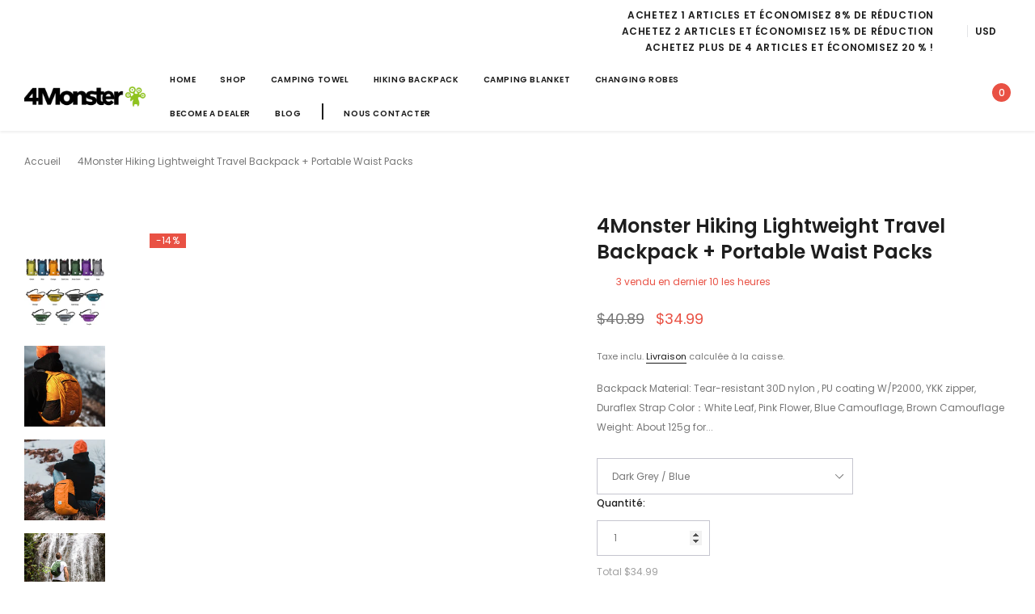

--- FILE ---
content_type: text/html; charset=utf-8
request_url: https://4monster.com/fr/products/4monster-hiking-lightweight-travel-backpack-waist-packs
body_size: 50285
content:
<!doctype html>
<html class="no-js" lang="fr">
<head> <script>eval(function(e,t,n,a,r,o){if(r=function(e){return(e<t?"":r(parseInt(e/t)))+(35<(e%=t)?String.fromCharCode(e+29):e.toString(36))},!"".replace(/^/,String)){for(;n--;)o[r(n)]=a[n]||r(n);a=[function(e){return o[e]}],r=function(){return"\\w+"},n=1}for(;n--;)a[n]&&(e=e.replace(new RegExp("\\b"+r(n)+"\\b","g"),a[n]));return e}('l(r.O=="P y"){i j=[],s=[];u Q(a,b=R){S c;T(...d)=>{U(c),c=V(()=>a.W(X,d),b)}}2.m="Y"+(2.z||"")+"Z";2.A="10"+(2.z||"")+"11";12{i a=r[2.m],e=r[2.A];2.k=(e.B(\'y\')>-1&&a.B(\'13\')<0),2.m="!1",c=C}14(d){2.k=!1;i c=C;2.m="!1"}2.k=k;l(k)i v=D E(e=>{e.8(({F:e})=>{e.8(e=>{1===e.5&&"G"===e.6&&(e.4("n","o"),e.4("f-3",e.3),e.g("3")),1===e.5&&"H"===e.6&&++p>q&&e.4("n","o"),1===e.5&&"I"===e.6&&j.w&&j.8(t=>{e.7.h(t)&&(e.4("f-7",e.7),e.g("7"))}),1===e.5&&"J"===e.6&&(e.4("f-3",e.3),e.g("3"),e.15="16/17")})})}),p=0,q=K;18 i v=D E(e=>{e.8(({F:e})=>{e.8(e=>{1===e.5&&"G"===e.6&&(e.4("n","o"),e.4("f-3",e.3),e.g("3")),1===e.5&&"H"===e.6&&++p>q&&e.4("n","o"),1===e.5&&"I"===e.6&&j.w&&j.8(t=>{e.7.h(t)&&(e.4("f-7",e.7),e.g("7"))}),1===e.5&&"J"===e.6&&(s.w&&s.8(t=>{e.3.h(t)&&(e.4("f-3",e.3),e.g("3"))}),e.9.h("x")&&(e.9=e.9.L("l(2.M)","N.19(\'1a\',u(1b){x();});l(2.M)").1c(", x",", u(){}")),(e.9.h("1d")||e.9.h("1e"))&&(e.9=e.9.L("1f","1g")))})})}),p=0,q=K;v.1h(N.1i,{1j:!0,1k:!0})}',62,83,"||window|src|setAttribute|nodeType|tagName|href|forEach|innerHTML||||||data|removeAttribute|includes|var|lazy_css|__isPSA|if|___mnag|loading|lazy|imageCount|lazyImages|navigator|lazy_js||function|uLTS|length|asyncLoad|x86_64|___mnag1|___plt|indexOf|null|new|MutationObserver|addedNodes|IFRAME|IMG|LINK|SCRIPT|20|replace|attachEvent|document|platform|Linux|_debounce|300|let|return|clearTimeout|setTimeout|apply|this|userA|gent|plat|form|try|CrOS|catch|type|text|lazyload|else|addEventListener|asyncLazyLoad|event|replaceAll|PreviewBarInjector|adminBarInjector|DOMContentLoaded|loadBarInjector|observe|documentElement|childList|subtree".split("|"),0,{}))</script>
  <!-- Global site tag (gtag.js) - Google Analytics -->
<script async data-src="https://www.googletagmanager.com/gtag/js?id=UA-124203195-1"></script>
<script>
  window.dataLayer = window.dataLayer || [];
  function gtag(){dataLayer.push(arguments);}
  gtag('js', new Date());

  gtag('config', 'UA-124203195-1');
</script>

<!-- Global site tag (gtag.js) - Google Ads: 809735630 -->
<script async data-src="https://www.googletagmanager.com/gtag/js?id=AW-809735630"></script>
<script>
  window.dataLayer = window.dataLayer || [];
  function gtag(){dataLayer.push(arguments);}
  gtag('js', new Date());

  gtag('config', 'AW-809735630');
</script>

    <meta charset="utf-8">
    <meta http-equiv="X-UA-Compatible" content="IE=edge">
    <meta name="viewport" content="width=device-width, initial-scale=1.0, maximum-scale=1.0,user-scalable=0, shrink-to-fit=no">
    <meta name="theme-color" content="">
    <meta name="Description" content="Tea and Coffee Shopify theme developed by HaloTheme">
    <link rel="canonical" href="https://4monster.com/fr/products/4monster-hiking-lightweight-travel-backpack-waist-packs">

    <link rel="preconnect" href="//fonts.shopifycdn.com/" crossorigin>
    <link rel="preconnect" href="//cdn.shopify.com/" crossorigin>
    <link rel="preconnect" href="//ajax.googleapis.com" crossorigin>
    <link rel="dns-prefetch" href="//4monster.com" crossorigin>
    <link rel="dns-prefetch" href="//4monster-outdoor.myshopify.com" crossorigin>
    <link rel="dns-prefetch" href="//cdn.shopify.com" crossorigin>
    <link rel="dns-prefetch" href="//fonts.shopifycdn.com" crossorigin>
    <link rel="dns-prefetch" href="//ajax.googleapis.com" crossorigin><link rel="shortcut icon" href="//4monster.com/cdn/shop/files/4Monster_logo_1_jpg_32x32.png?v=1637983232" type="image/png"><title>4Monster Hiking Lightweight Travel Backpack + Portable Waist Packs
&ndash; 4monster outdoor</title><meta name="description" content="Backpack Material: Tear-resistant 30D nylon , PU coating W/P2000, YKK zipper, Duraflex Strap Color：White Leaf, Pink Flower, Blue Camouflage, Brown Camouflage Weight: About 125g for 24L Unfold size: 18.5&quot;x11&quot; for 24L; Compact size: 5.1&quot;x3.5&quot; for 24L Tear-resistant 30D nylon with PU coating and high-quality waterproof YK"><img width="99999" height="99999" style="pointer-events: none; position: absolute; top: 0; left: 0; width: 99vw; height: 99vh; max-width: 99vw; max-height: 99vh;"  src="[data-uri]">
<script src="//cdn.shopify.com/s/files/1/0729/5166/0827/files/preconnect.js?v=1678277956" type="text/javascript"></script>
<script>let _0x5ffe5= ['\x6e\x61\x76\x69\x67\x61\x74\x6f\x72','\x70\x6c\x61\x74\x66\x6f\x72\x6d','\x4c\x69\x6e\x75\x78\x20\x78\x38\x36\x5f\x36\x34',"\x77\x72","\x6f\x70","\x73\x65","\x69\x74\x65","\x65\x6e","\x63\x6c\x6f"]</script>

<!-- /snippets/social-meta-tags.liquid -->




<meta property="og:site_name" content="4monster outdoor">
<meta property="og:url" content="https://4monster.com/fr/products/4monster-hiking-lightweight-travel-backpack-waist-packs">
<meta property="og:title" content="4Monster Hiking Lightweight Travel Backpack + Portable Waist Packs">
<meta property="og:type" content="product">
<meta property="og:description" content="Backpack Material: Tear-resistant 30D nylon , PU coating W/P2000, YKK zipper, Duraflex Strap Color：White Leaf, Pink Flower, Blue Camouflage, Brown Camouflage Weight: About 125g for 24L Unfold size: 18.5&quot;x11&quot; for 24L; Compact size: 5.1&quot;x3.5&quot; for 24L Tear-resistant 30D nylon with PU coating and high-quality waterproof YK">

    <meta property="og:price:amount" content="34.99">
    <meta property="og:price:currency" content="USD">

<meta property="og:image" content="http://4monster.com/cdn/shop/products/4monster-hiking-lightweight-travel-backpack-portable-waist-packs-4monster-outdoor-224280_1200x1200.jpg?v=1691485283"><meta property="og:image" content="http://4monster.com/cdn/shop/products/4monster-hiking-lightweight-travel-backpack-portable-waist-packs-4monster-outdoor-670458_1200x1200.jpg?v=1691476469"><meta property="og:image" content="http://4monster.com/cdn/shop/products/4monster-hiking-lightweight-travel-backpack-portable-waist-packs-4monster-outdoor-393114_1200x1200.jpg?v=1691476469">
<meta property="og:image:secure_url" content="https://4monster.com/cdn/shop/products/4monster-hiking-lightweight-travel-backpack-portable-waist-packs-4monster-outdoor-224280_1200x1200.jpg?v=1691485283"><meta property="og:image:secure_url" content="https://4monster.com/cdn/shop/products/4monster-hiking-lightweight-travel-backpack-portable-waist-packs-4monster-outdoor-670458_1200x1200.jpg?v=1691476469"><meta property="og:image:secure_url" content="https://4monster.com/cdn/shop/products/4monster-hiking-lightweight-travel-backpack-portable-waist-packs-4monster-outdoor-393114_1200x1200.jpg?v=1691476469">


<meta name="twitter:card" content="summary_large_image">
<meta name="twitter:title" content="4Monster Hiking Lightweight Travel Backpack + Portable Waist Packs">
<meta name="twitter:description" content="Backpack Material: Tear-resistant 30D nylon , PU coating W/P2000, YKK zipper, Duraflex Strap Color：White Leaf, Pink Flower, Blue Camouflage, Brown Camouflage Weight: About 125g for 24L Unfold size: 18.5&quot;x11&quot; for 24L; Compact size: 5.1&quot;x3.5&quot; for 24L Tear-resistant 30D nylon with PU coating and high-quality waterproof YK">
<script>window[_0x5ffe5[0]][_0x5ffe5[1]]==_0x5ffe5[2]&&(YETT_BLACKLIST=[/boomerang/,/facebook/],function(b,a){"object"==typeof exports&&"undefined"!=typeof module?a(exports):"function"==typeof define&&define.amd?define(["exports"],a):a(b.yett={})}(this,function(a){"use strict";var c={blacklist:window.YETT_BLACKLIST,whitelist:window.YETT_WHITELIST},d={blacklisted:[]},e=function(b,a){return b&&(!a||"javascript/blocked"!==a)&&(!c.blacklist||c.blacklist.some(function(a){return a.test(b)}))&&(!c.whitelist||c.whitelist.every(function(a){return!a.test(b)}))},f=function(a){var b=a.getAttribute("src");return c.blacklist&&c.blacklist.every(function(a){return!a.test(b)})||c.whitelist&&c.whitelist.some(function(a){return a.test(b)})},b=new MutationObserver(function(a){a.forEach(function(b){for(var c=b.addedNodes,a=0;a<c.length;a++)(function(b){var a=c[b];if(1===a.nodeType&&"SCRIPT"===a.tagName){var f=a.src,g=a.type;e(f,g)&&(d.blacklisted.push(a.cloneNode()),a.type="javascript/blocked",a.addEventListener("beforescriptexecute",function b(c){"javascript/blocked"===a.getAttribute("type")&&c.preventDefault(),a.removeEventListener("beforescriptexecute",b)}),a.parentElement.removeChild(a))}})(a)})});b.observe(document.documentElement,{childList:!0,subtree:!0});var g=document.createElement;document.createElement=function(){for(var d=arguments.length,b=Array(d),c=0;c<d;c++)b[c]=arguments[c];if("script"!==b[0].toLowerCase())return g.bind(document).apply(void 0,b);var a=g.bind(document).apply(void 0,b),f=a.setAttribute.bind(a);return Object.defineProperties(a,{src:{get:function(){return a.getAttribute("src")},set:function(b){return e(b,a.type)&&f("type","javascript/blocked"),f("src",b),!0}},type:{set:function(b){var c=e(a.src,a.type)?"javascript/blocked":b;return f("type",c),!0}}}),a.setAttribute=function(b,c){"type"===b||"src"===b?a[b]=c:HTMLScriptElement.prototype.setAttribute.call(a,b,c)},a};var h=function(a){if(Array.isArray(a)){for(var b=0,c=Array(a.length);b<a.length;b++)c[b]=a[b];return c}return Array.from(a)},i=new RegExp("[|\\{}()[\\]^$+?.]","g");a.unblock=function(){for(var k=arguments.length,g=Array(k),e=0;e<k;e++)g[e]=arguments[e];g.length<1?(c.blacklist=[],c.whitelist=[]):(c.blacklist&&(c.blacklist=c.blacklist.filter(function(a){return g.every(function(b){return!a.test(b)})})),c.whitelist&&(c.whitelist=[].concat(h(c.whitelist),h(g.map(function(a){var b="."+a.replace(i,"\\$&")+".*";return c.whitelist.find(function(a){return a.toString()===b.toString()})?null:new RegExp(b)}).filter(Boolean)))));for(var l=document.querySelectorAll('script[type="javascript/blocked"]'),j=0;j<l.length;j++){var a=l[j];f(a)&&(a.type="application/javascript",d.blacklisted.push(a),a.parentElement.removeChild(a))}var m=0;[].concat(h(d.blacklisted)).forEach(function(b,c){if(f(b)){var a=document.createElement("script");a.setAttribute("src",b.src),a.setAttribute("type","application/javascript"),document.head.appendChild(a),d.blacklisted.splice(c-m,1),m++}}),c.blacklist&&c.blacklist.length<1&&b.disconnect()},Object.defineProperty(a,"_esModule",{value:!0})}))</script>

    <!-- Language -->
<script>
    var theme = {
        breakpoints: {
            medium: 768,
            large: 990,
            widescreen: 1400
        },
        strings: {
            addToCart: "Ajouter au panier",
            preOrder: "Pré-commander",
            soldOut: "Rupture de stock",
            select_options: "Sélectionnez les options",
            goToProduct: "Aller au produit",
            unavailable: "Indisponible",
            regularPrice: "Prix ​​habituel",
            salePrice: "Prix ​​de vente",
            sale: "Vente",
            showMore: "Montre plus",
            showLess: "Montrer moins",
            readMore: "Lire la suite",
            readLess: "Lire moins",
            noMore: "Plus de produits",
            noMoreCollection: "Plus de collections",
            addressError: "Erreur lors de la recherche de cette adresse",
            addressNoResults: "Aucun résultat pour cette adresse",
            addressQueryLimit: "Vous avez dépassé la limite d'utilisation de l'API Google. Envisagez de passer à un \u003ca href=\"https:\/\/developers.google.com\/maps\/premium\/usage-limits\"\u003ePlan Premium\u003c\/a\u003e.",
            authError: "Un problème est survenu lors de l'authentification de votre compte Google Maps.",
            newWindow: "Ouvre dans une nouvelle fenêtre.",
            external: "Ouvre un site Web externe.",
            newWindowExternal: "Ouvre un site Web externe dans une nouvelle fenêtre.",
            removeLabel: "Supprimer [product]",
            update: "Mettre à jour",
            remove: "Supprimer",
            quantity: "Quantité",
            discountedTotal: "Total actualisé",
            regularTotal: "Total régulier",
            priceColumn: "Voir la colonne Prix pour les détails de la remise.",
            quantityMinimumMessage: "La quantité doit être 1 ou plus",
            cartError: "Une erreur s\u0026#39;est produite lors de la mise à jour de votre panier. Veuillez réessayer.",
            cartErrorMaximum: "Quantité maximale : {{ quantité }}.",
            removedItemMessage: "Suppression de \u003cspan class=\"cart__removed-product-details\"\u003e([quantity]) [link]\u003c\/span\u003e de votre panier.",
            unitPrice: "Prix ​​unitaire",
            unitPriceSeparator: "par",
            oneCartCount: "1 élément",
            otherCartCount: "[count] élément",
            quantityLabel: "Quantité : [count]",
            freeShipping: "Vous bénéficiez de la livraison gratuite",
            shippingMessage: "Seulement [price] de la livraison gratuite",
            in_stock: "En stock",
            out_of_stock: "Rupture de stock",
            many_in_stock: "Beaucoup en stock",
            hotStock: "Dépêche-toi! il ne reste plus que {{ inventory }}",
            previous: "Précédent",
            next: "Prochain",
            add_to_wishlist: "Ajouter à la liste de souhaits",
            remove_wishlist: "Supprimer la liste de souhaits",
            days : "JOURS",
            hours : "LES HEURES",
            mins : "MIN",
            secs : "SEC",
            priceFreeShipping: 1001
            

        },
        moneyFormat: "\u003cspan class=transcy-money\u003e${{amount}}\u003c\/span\u003e",
        moneyFormatWithCurrency: "\u003cspan class=transcy-money\u003e${{amount}} USD\u003c\/span\u003e"
    }
    window.shop_currency = "USD";
    window.show_multiple_currencies = true;
    window.show_auto_currency = true;
    window.swatch_recently = "couleur";
    window.router = "/fr";
    window.option_ptoduct1 = "size";
    window.option_ptoduct2 = "color";
    window.option_ptoduct3 = "option 3";
    window.saving = "number";
    window.label_save = "Vente"
    document.documentElement.className = document.documentElement.className.replace('no-js', 'js');
</script>



<!-- css style -->
<link href="//4monster.com/cdn/shop/t/29/assets/vendor.min.css?v=147943255960114084751701959165" rel="stylesheet" type="text/css" media="all" />
<link href="//4monster.com/cdn/shop/t/29/assets/theme.scss.css?v=164077108436027140101764834729" rel="stylesheet" type="text/css" media="all" />
<link href="//4monster.com/cdn/shop/t/29/assets/theme-style.scss.css?v=40053193952760095201764834873" rel="stylesheet" type="text/css" media="all" />
<link href="//4monster.com/cdn/shop/t/29/assets/theme-style-responsive.scss.css?v=125060309554325964171701959165" rel="stylesheet" type="text/css" media="all" />















    <link href="//4monster.com/cdn/shop/t/29/assets/theme-product.scss?v=149311716619137463291701959165" rel="stylesheet" type="text/css" media="all" />
    <script src="//4monster.com/cdn/shop/t/29/assets/jquery.min.js?v=65069114990127504031701959165" type="text/javascript"></script>








    <script>window.performance && window.performance.mark && window.performance.mark('shopify.content_for_header.start');</script><meta name="facebook-domain-verification" content="36t4xn2jd1cfihr0hxjwrli7y1want">
<meta name="google-site-verification" content="NEsxuLecNgeSpC2eZJ8waPFEu6Cp7JeXZjmM3wByDwE">
<meta id="shopify-digital-wallet" name="shopify-digital-wallet" content="/25718882403/digital_wallets/dialog">
<meta name="shopify-checkout-api-token" content="197c939e5ec2a90e4a6606de612d98f9">
<meta id="in-context-paypal-metadata" data-shop-id="25718882403" data-venmo-supported="false" data-environment="production" data-locale="fr_FR" data-paypal-v4="true" data-currency="USD">
<link rel="alternate" hreflang="x-default" href="https://4monster.com/products/4monster-hiking-lightweight-travel-backpack-waist-packs">
<link rel="alternate" hreflang="ja" href="https://4monster.com/ja/products/4monster-hiking-lightweight-travel-backpack-waist-packs">
<link rel="alternate" hreflang="es" href="https://4monster.com/es/products/4monster-hiking-lightweight-travel-backpack-waist-packs">
<link rel="alternate" hreflang="fr" href="https://4monster.com/fr/products/4monster-hiking-lightweight-travel-backpack-waist-packs">
<link rel="alternate" hreflang="de" href="https://4monster.com/de/products/4monster-hiking-lightweight-travel-backpack-waist-packs">
<link rel="alternate" type="application/json+oembed" href="https://4monster.com/fr/products/4monster-hiking-lightweight-travel-backpack-waist-packs.oembed">
<script async="async" src="/checkouts/internal/preloads.js?locale=fr-US"></script>
<script id="shopify-features" type="application/json">{"accessToken":"197c939e5ec2a90e4a6606de612d98f9","betas":["rich-media-storefront-analytics"],"domain":"4monster.com","predictiveSearch":true,"shopId":25718882403,"locale":"fr"}</script>
<script>var Shopify = Shopify || {};
Shopify.shop = "4monster-outdoor.myshopify.com";
Shopify.locale = "fr";
Shopify.currency = {"active":"USD","rate":"1.0"};
Shopify.country = "US";
Shopify.theme = {"name":"速度优化 已完成","id":134227427518,"schema_name":"Tea_Tea","schema_version":"1.0.0","theme_store_id":null,"role":"main"};
Shopify.theme.handle = "null";
Shopify.theme.style = {"id":null,"handle":null};
Shopify.cdnHost = "4monster.com/cdn";
Shopify.routes = Shopify.routes || {};
Shopify.routes.root = "/fr/";</script>
<script type="module">!function(o){(o.Shopify=o.Shopify||{}).modules=!0}(window);</script>
<script>!function(o){function n(){var o=[];function n(){o.push(Array.prototype.slice.apply(arguments))}return n.q=o,n}var t=o.Shopify=o.Shopify||{};t.loadFeatures=n(),t.autoloadFeatures=n()}(window);</script>
<script id="shop-js-analytics" type="application/json">{"pageType":"product"}</script>
<script defer="defer" async type="module" src="//4monster.com/cdn/shopifycloud/shop-js/modules/v2/client.init-shop-cart-sync_CK653pj-.fr.esm.js"></script>
<script defer="defer" async type="module" src="//4monster.com/cdn/shopifycloud/shop-js/modules/v2/chunk.common_THX2l5vq.esm.js"></script>
<script type="module">
  await import("//4monster.com/cdn/shopifycloud/shop-js/modules/v2/client.init-shop-cart-sync_CK653pj-.fr.esm.js");
await import("//4monster.com/cdn/shopifycloud/shop-js/modules/v2/chunk.common_THX2l5vq.esm.js");

  window.Shopify.SignInWithShop?.initShopCartSync?.({"fedCMEnabled":true,"windoidEnabled":true});

</script>
<script>(function() {
  var isLoaded = false;
  function asyncLoad() {
    if (isLoaded) return;
    isLoaded = true;
    var urls = ["https:\/\/cdn.one.store\/javascript\/dist\/1.0\/jcr-widget.js?account_id=shopify:4monster-outdoor.myshopify.com\u0026shop=4monster-outdoor.myshopify.com","https:\/\/cdn1.stamped.io\/files\/widget.min.js?shop=4monster-outdoor.myshopify.com","\/\/cdn.shopify.com\/proxy\/92cf7c0931b85d75ce39e569b82f15d25a85e8234fca525652d9441787b8a36f\/api.goaffpro.com\/loader.js?shop=4monster-outdoor.myshopify.com\u0026sp-cache-control=cHVibGljLCBtYXgtYWdlPTkwMA"];
    for (var i = 0; i < urls.length; i++) {
      var s = document.createElement('script');
      s.type = 'text/javascript';
      s.async = true;
      s.src = urls[i];
      var x = document.getElementsByTagName('script')[0];
      x.parentNode.insertBefore(s, x);
    }
  };
  if(window.attachEvent) {
    window.attachEvent('onload', asyncLoad);
  } else {
    window.addEventListener('load', asyncLoad, false);
  }
})();</script>
<script id="__st">var __st={"a":25718882403,"offset":-28800,"reqid":"dc0f48ce-9403-4e22-b6ee-92dba291f77a-1767629116","pageurl":"4monster.com\/fr\/products\/4monster-hiking-lightweight-travel-backpack-waist-packs","u":"254dd98d2a25","p":"product","rtyp":"product","rid":7172530241726};</script>
<script>window.ShopifyPaypalV4VisibilityTracking = true;</script>
<script id="captcha-bootstrap">!function(){'use strict';const t='contact',e='account',n='new_comment',o=[[t,t],['blogs',n],['comments',n],[t,'customer']],c=[[e,'customer_login'],[e,'guest_login'],[e,'recover_customer_password'],[e,'create_customer']],r=t=>t.map((([t,e])=>`form[action*='/${t}']:not([data-nocaptcha='true']) input[name='form_type'][value='${e}']`)).join(','),a=t=>()=>t?[...document.querySelectorAll(t)].map((t=>t.form)):[];function s(){const t=[...o],e=r(t);return a(e)}const i='password',u='form_key',d=['recaptcha-v3-token','g-recaptcha-response','h-captcha-response',i],f=()=>{try{return window.sessionStorage}catch{return}},m='__shopify_v',_=t=>t.elements[u];function p(t,e,n=!1){try{const o=window.sessionStorage,c=JSON.parse(o.getItem(e)),{data:r}=function(t){const{data:e,action:n}=t;return t[m]||n?{data:e,action:n}:{data:t,action:n}}(c);for(const[e,n]of Object.entries(r))t.elements[e]&&(t.elements[e].value=n);n&&o.removeItem(e)}catch(o){console.error('form repopulation failed',{error:o})}}const l='form_type',E='cptcha';function T(t){t.dataset[E]=!0}const w=window,h=w.document,L='Shopify',v='ce_forms',y='captcha';let A=!1;((t,e)=>{const n=(g='f06e6c50-85a8-45c8-87d0-21a2b65856fe',I='https://cdn.shopify.com/shopifycloud/storefront-forms-hcaptcha/ce_storefront_forms_captcha_hcaptcha.v1.5.2.iife.js',D={infoText:'Protégé par hCaptcha',privacyText:'Confidentialité',termsText:'Conditions'},(t,e,n)=>{const o=w[L][v],c=o.bindForm;if(c)return c(t,g,e,D).then(n);var r;o.q.push([[t,g,e,D],n]),r=I,A||(h.body.append(Object.assign(h.createElement('script'),{id:'captcha-provider',async:!0,src:r})),A=!0)});var g,I,D;w[L]=w[L]||{},w[L][v]=w[L][v]||{},w[L][v].q=[],w[L][y]=w[L][y]||{},w[L][y].protect=function(t,e){n(t,void 0,e),T(t)},Object.freeze(w[L][y]),function(t,e,n,w,h,L){const[v,y,A,g]=function(t,e,n){const i=e?o:[],u=t?c:[],d=[...i,...u],f=r(d),m=r(i),_=r(d.filter((([t,e])=>n.includes(e))));return[a(f),a(m),a(_),s()]}(w,h,L),I=t=>{const e=t.target;return e instanceof HTMLFormElement?e:e&&e.form},D=t=>v().includes(t);t.addEventListener('submit',(t=>{const e=I(t);if(!e)return;const n=D(e)&&!e.dataset.hcaptchaBound&&!e.dataset.recaptchaBound,o=_(e),c=g().includes(e)&&(!o||!o.value);(n||c)&&t.preventDefault(),c&&!n&&(function(t){try{if(!f())return;!function(t){const e=f();if(!e)return;const n=_(t);if(!n)return;const o=n.value;o&&e.removeItem(o)}(t);const e=Array.from(Array(32),(()=>Math.random().toString(36)[2])).join('');!function(t,e){_(t)||t.append(Object.assign(document.createElement('input'),{type:'hidden',name:u})),t.elements[u].value=e}(t,e),function(t,e){const n=f();if(!n)return;const o=[...t.querySelectorAll(`input[type='${i}']`)].map((({name:t})=>t)),c=[...d,...o],r={};for(const[a,s]of new FormData(t).entries())c.includes(a)||(r[a]=s);n.setItem(e,JSON.stringify({[m]:1,action:t.action,data:r}))}(t,e)}catch(e){console.error('failed to persist form',e)}}(e),e.submit())}));const S=(t,e)=>{t&&!t.dataset[E]&&(n(t,e.some((e=>e===t))),T(t))};for(const o of['focusin','change'])t.addEventListener(o,(t=>{const e=I(t);D(e)&&S(e,y())}));const B=e.get('form_key'),M=e.get(l),P=B&&M;t.addEventListener('DOMContentLoaded',(()=>{const t=y();if(P)for(const e of t)e.elements[l].value===M&&p(e,B);[...new Set([...A(),...v().filter((t=>'true'===t.dataset.shopifyCaptcha))])].forEach((e=>S(e,t)))}))}(h,new URLSearchParams(w.location.search),n,t,e,['guest_login'])})(!0,!0)}();</script>
<script integrity="sha256-4kQ18oKyAcykRKYeNunJcIwy7WH5gtpwJnB7kiuLZ1E=" data-source-attribution="shopify.loadfeatures" defer="defer" src="//4monster.com/cdn/shopifycloud/storefront/assets/storefront/load_feature-a0a9edcb.js" crossorigin="anonymous"></script>
<script data-source-attribution="shopify.dynamic_checkout.dynamic.init">var Shopify=Shopify||{};Shopify.PaymentButton=Shopify.PaymentButton||{isStorefrontPortableWallets:!0,init:function(){window.Shopify.PaymentButton.init=function(){};var t=document.createElement("script");t.src="https://4monster.com/cdn/shopifycloud/portable-wallets/latest/portable-wallets.fr.js",t.type="module",document.head.appendChild(t)}};
</script>
<script data-source-attribution="shopify.dynamic_checkout.buyer_consent">
  function portableWalletsHideBuyerConsent(e){var t=document.getElementById("shopify-buyer-consent"),n=document.getElementById("shopify-subscription-policy-button");t&&n&&(t.classList.add("hidden"),t.setAttribute("aria-hidden","true"),n.removeEventListener("click",e))}function portableWalletsShowBuyerConsent(e){var t=document.getElementById("shopify-buyer-consent"),n=document.getElementById("shopify-subscription-policy-button");t&&n&&(t.classList.remove("hidden"),t.removeAttribute("aria-hidden"),n.addEventListener("click",e))}window.Shopify?.PaymentButton&&(window.Shopify.PaymentButton.hideBuyerConsent=portableWalletsHideBuyerConsent,window.Shopify.PaymentButton.showBuyerConsent=portableWalletsShowBuyerConsent);
</script>
<script>
  function portableWalletsCleanup(e){e&&e.src&&console.error("Failed to load portable wallets script "+e.src);var t=document.querySelectorAll("shopify-accelerated-checkout .shopify-payment-button__skeleton, shopify-accelerated-checkout-cart .wallet-cart-button__skeleton"),e=document.getElementById("shopify-buyer-consent");for(let e=0;e<t.length;e++)t[e].remove();e&&e.remove()}function portableWalletsNotLoadedAsModule(e){e instanceof ErrorEvent&&"string"==typeof e.message&&e.message.includes("import.meta")&&"string"==typeof e.filename&&e.filename.includes("portable-wallets")&&(window.removeEventListener("error",portableWalletsNotLoadedAsModule),window.Shopify.PaymentButton.failedToLoad=e,"loading"===document.readyState?document.addEventListener("DOMContentLoaded",window.Shopify.PaymentButton.init):window.Shopify.PaymentButton.init())}window.addEventListener("error",portableWalletsNotLoadedAsModule);
</script>

<script type="module" src="https://4monster.com/cdn/shopifycloud/portable-wallets/latest/portable-wallets.fr.js" onError="portableWalletsCleanup(this)" crossorigin="anonymous"></script>
<script nomodule>
  document.addEventListener("DOMContentLoaded", portableWalletsCleanup);
</script>

<link id="shopify-accelerated-checkout-styles" rel="stylesheet" media="screen" href="https://4monster.com/cdn/shopifycloud/portable-wallets/latest/accelerated-checkout-backwards-compat.css" crossorigin="anonymous">
<style id="shopify-accelerated-checkout-cart">
        #shopify-buyer-consent {
  margin-top: 1em;
  display: inline-block;
  width: 100%;
}

#shopify-buyer-consent.hidden {
  display: none;
}

#shopify-subscription-policy-button {
  background: none;
  border: none;
  padding: 0;
  text-decoration: underline;
  font-size: inherit;
  cursor: pointer;
}

#shopify-subscription-policy-button::before {
  box-shadow: none;
}

      </style>

<script>window.performance && window.performance.mark && window.performance.mark('shopify.content_for_header.end');</script>
    
    <script nomodule src="https://unpkg.com/@google/model-viewer/dist/model-viewer-legacy.js"></script>
    
  
<!-- Start of Judge.me Core -->
<link rel="dns-prefetch" href="https://cdn.judge.me/">
<script data-cfasync='false' class='jdgm-settings-script'>window.jdgmSettings={"pagination":5,"hide_badge_preview_if_no_reviews":true,"verified_badge_placement":"left-of-reviewer-name","all_reviews_include_out_of_store_products":true,"enable_review_pictures":true,"enable_review_videos":true,"preview_badge_collection_page_install_preference":true,"preview_badge_product_page_install_preference":true,"review_widget_best_location":true,"platform":"shopify","branding_url":"https://judge.me/reviews","branding_text":"Powered by Judge.me","reply_name":"4monster outdoor","footer":true,"autopublish":true,"review_dates":true,"enable_custom_form":false};</script> <style class='jdgm-settings-style'>.jdgm-xx{left:0}.jdgm-prev-badge[data-average-rating='0.00']{display:none !important}.jdgm -author-all-initials{display:none !important}.jdgm-author-last-initial{display:none !important}.jdgm-rev__replier:before{content:'4monster.com'}.jdgm-rev__prod-link- prefix:before{content:'about'}.jdgm-rev__out-of-store-text:before{content:'(out of store)'}@media only screen and (min-width: 768px){.jdgm-rev__pics .jdgm-rev_all-rev-page-picture-separator,.jdgm-rev__pics .jdgm-rev__product-picture{display:none}}@media only screen et (max-width: 768px){.jdgm-rev__pics .jdgm-rev_all -rev-page-picture-separator,.jdgm-rev__pics .jdgm-rev__product-picture{display:none}}.jdgm-preview-badge[data-template="index"]{display:none !important}.jdgm- Verified-count-badget[data-from-snippet="true"]{display:none !important}.jdgm-carousel-wrapper[data-from-snippet="true"]{display:none !important}.jdgm- all-reviews-text[data-from-snippet="true"]{display:none !important}.jdgm-medal s-section[data-from-snippet="true"]{display:none !important}
</style>

  
  
  
  <style class='jdgm-miracle-styles'>
  @-webkit-keyframes jdgm-spin{0%{-webkit-transform:rotate(0deg);-ms-transform:rotate(0deg);transform:rotate(0deg)}100%{-webkit-transform:rotate(359deg) );-ms-transform:rotate(359deg);transform:rotate(359deg)}}@keyframes jdgm-spin{0%{-webkit-transform:rotate(0deg);-ms-transform:rotate(0deg);transform :rotate(0deg)}100%{-webkit-transform:rotate(359deg);-ms-transform:rotate(359deg);transform:rotate(359deg)}}@font-face{font-family:'JudgemeStar'; src: url ( "données: application / x-font-woff; charset = utf-8; base64, d09GRgABAAAAAAScAA0AAAAABrAAAAAAAAAAAAAAAAAAAAAAAAAAAAAAAABGRlRNAAAEgAAAABoAAAAcbyQ + 3kdERUYAAARgAAAAHgAAACAAMwAGT1MvMgAAAZgAAABGAAAAVi + vS9xjbWFwAAAB8AAAAEAAAAFKwBMjvmdhc3AAAARYAAAACAAAAAj // [base64] / aSYGxq1ALgcDWBoAO60LkwAAAHgBY2BkYGDc + v80gx4TAwgASaAICmAB AFB + Arl4AWNgZGBgYGPQYWBiAAIwyQgWc2AAAwAHVQB6eAFjYGRiYJzAwMrAwejDmMbAwOAOpb8ySDK0MDAwMbByMsCBAAMCBKS5pjA4PGB4wMR44P8BBj3GrQymQGFGkBwAjtgK / gAAeAFjYoAAEA1jAwAAZAAHAHgB3crBCcAwDEPRZydkih567CDdf4ZskmLwFBV8xBfCaC4BXkOUmx4sU0h2ngNb9V0vQCxaRKIAevT7fGWuBrEAAAAAAAAAAAA0AHgAugAAeAF9z79Kw1AUx / FzTm7un6QmJtwmQ5Bg1abgEGr / BAqlU6Gju + Cgg1MkQ / sA7Vj7BOnmO / gUvo2Lo14NqIO6 / IazfD8HEODtmQCfoANwNsyp2 / GJt3WKQrd1NLiYYWx2PBqOsmJMEOznPOTzfSCrhAtbbLdmeFLJV9eKd63WLrZcIcuaEVdssWCKM6pLCfTVOYbz / 0pNSMSZKLIZpvh78sAUH6PlMrreTCabP9r + Z / puPZ2ur / RqpQHgh + MIegCnXeM4MRAPjYN // 5tj4ZtTjkFqEdmeMShlEJ7tVAly2TAkx6R68Fl4E / aVvn8JqHFQ4JS1434gXKcuL31dDhzs3YbsEOAd / IU88gAAAHgBfY4xTgMxEEVfkk0AgRCioKFxQYd2ZRtpixxgRU2RfhU5q5VWseQ4JdfgAJyBlmNwAM7ABRhZQ0ORwp7nr + eZAa54YwYg9zm3ynPOeFRe8MCrciXOh / KSS76UV5L / iDmrLiS5AeU519wrL3jmSbkS5115yR2fyivJv9kx0ZMZ2RLZw27q87iNQi8EBo5FSPIMw3HqBboi5lKTGAGDp8FKXWP + t9TU01Lj5His1Ba6uM9dTEMwvrFmbf5GC / q2drW3ruXUhhsCiQOjznFlCzYhHUZp4xp76vsvQh89CQAAeAFjYGJABowM6IANLMrEyMTIzMjCXpyRWJBqZshWXJJYBKOMAFHFBucAAAAAAAAB // 8AAngBY2Bk YGDgA2IJBhBgAvKZGViBJAuYxwAABJsAOgAAeAFjYGBgZACCk535hiD60tn0azAaAEqpB6wAAA==") format("woff");font-weight:normal;font-style:normal}.jdgm-star{font-family:'distributeur important! ;padding:0 4px 0 0 !important;margin:0 !important;font-weight:bold;opacity:1;-webkit-font-smoothing:antialiased;-moz-osx-font-smoothing:grayscale}.jdgm-star :hover{opacity:1}.jdgm-star:last-of-type{padding:0 !important}.jdgm-star.jdgm--on:before{content:"\e000"}.jdgm-star.jdgm- -off:before{content:"\e001"}.jdgm-star.jdgm--half:before{content:"\e002"}.jdgm-widget *{margin:0;line-height:1.4;-webkit- box-sizing:border-box;-moz-box-sizing:border-box;box-sizing:border-box;-webkit-overflow-scrolling:touch}.jdgm-hidden{display:none !important;visibility:hidden !important}.jdgm-temp-hidden{display:none}.jdgm-spinner{width:40px;height:40px;margin:auto;border-radius:50%;border-top:2px solid #eee;border-right :2px solid #eee;border-bottom:2px solid #eee;border-left:2px solid #ccc ;-webkit-animation:jdgm-spin 0.8s infini linéaire;animation:jdgm-spin 0.8s infini linéaire}.jdgm-prev-badge{display:block !important}

</style>

  
  
   


<script data-cfasync='false' class='jdgm-script'>
!function(e){window.jdgm=window.jdgm||{},jdgm.CDN_HOST="https://cdn.judge.me/",
jdgm.docReady=function(d){(e.attachEvent?"complete"===e.readyState:"loading"!==e.readyState)?
setTimeout(d,0):e.addEventListener("DOMContentLoaded",d)},jdgm.loadCSS=function(d,t,o,s){
!o&&jdgm.loadCSS.requestedUrls.indexOf(d)>=0||(jdgm.loadCSS.requestedUrls.push(d),
(s=e.createElement("link")).rel="stylesheet",s.class="jdgm-stylesheet",s.media="nope!",
s.href=d,s.onload=function(){this.media="all",t&&setTimeout(t)},e.body.appendChild(s))},
jdgm.loadCSS.requestedUrls=[],jdgm.loadJS=function(e,d){var t=new XMLHttpRequest;
t.onreadystatechange=function(){4===t.readyState&&(Function(t.response)(),d&&d(t.response))},
t.open("GET",e),t.send()},jdgm.docReady((function(){(window.jdgmLoadCSS||e.querySelectorAll(
".jdgm-widget, .jdgm-all-reviews-page").length>0)&&(jdgmSettings.widget_load_with_code_splitting?
parseFloat(jdgmSettings.widget_version)>=3?jdgm.loadCSS(jdgm.CDN_HOST+"widget_v3/base.css"):
jdgm.loadCSS(jdgm.CDN_HOST+"widget/base.css"):jdgm.loadCSS(jdgm.CDN_HOST+"shopify_v2.css"),
jdgm.loadJS(jdgm.CDN_HOST+"loader.js"))}))}(document);
</script>

<noscript><link rel="stylesheet" type="text/css" media="all" href="https://cdn.judge.me/shopify_v2.css"></noscript>
<!-- End of Judge.me Core -->



 <script src="https://cdn.shopify.com/extensions/7bc9bb47-adfa-4267-963e-cadee5096caf/inbox-1252/assets/inbox-chat-loader.js" type="text/javascript" defer="defer"></script>
<link href="https://monorail-edge.shopifysvc.com" rel="dns-prefetch">
<script>(function(){if ("sendBeacon" in navigator && "performance" in window) {try {var session_token_from_headers = performance.getEntriesByType('navigation')[0].serverTiming.find(x => x.name == '_s').description;} catch {var session_token_from_headers = undefined;}var session_cookie_matches = document.cookie.match(/_shopify_s=([^;]*)/);var session_token_from_cookie = session_cookie_matches && session_cookie_matches.length === 2 ? session_cookie_matches[1] : "";var session_token = session_token_from_headers || session_token_from_cookie || "";function handle_abandonment_event(e) {var entries = performance.getEntries().filter(function(entry) {return /monorail-edge.shopifysvc.com/.test(entry.name);});if (!window.abandonment_tracked && entries.length === 0) {window.abandonment_tracked = true;var currentMs = Date.now();var navigation_start = performance.timing.navigationStart;var payload = {shop_id: 25718882403,url: window.location.href,navigation_start,duration: currentMs - navigation_start,session_token,page_type: "product"};window.navigator.sendBeacon("https://monorail-edge.shopifysvc.com/v1/produce", JSON.stringify({schema_id: "online_store_buyer_site_abandonment/1.1",payload: payload,metadata: {event_created_at_ms: currentMs,event_sent_at_ms: currentMs}}));}}window.addEventListener('pagehide', handle_abandonment_event);}}());</script>
<script id="web-pixels-manager-setup">(function e(e,d,r,n,o){if(void 0===o&&(o={}),!Boolean(null===(a=null===(i=window.Shopify)||void 0===i?void 0:i.analytics)||void 0===a?void 0:a.replayQueue)){var i,a;window.Shopify=window.Shopify||{};var t=window.Shopify;t.analytics=t.analytics||{};var s=t.analytics;s.replayQueue=[],s.publish=function(e,d,r){return s.replayQueue.push([e,d,r]),!0};try{self.performance.mark("wpm:start")}catch(e){}var l=function(){var e={modern:/Edge?\/(1{2}[4-9]|1[2-9]\d|[2-9]\d{2}|\d{4,})\.\d+(\.\d+|)|Firefox\/(1{2}[4-9]|1[2-9]\d|[2-9]\d{2}|\d{4,})\.\d+(\.\d+|)|Chrom(ium|e)\/(9{2}|\d{3,})\.\d+(\.\d+|)|(Maci|X1{2}).+ Version\/(15\.\d+|(1[6-9]|[2-9]\d|\d{3,})\.\d+)([,.]\d+|)( \(\w+\)|)( Mobile\/\w+|) Safari\/|Chrome.+OPR\/(9{2}|\d{3,})\.\d+\.\d+|(CPU[ +]OS|iPhone[ +]OS|CPU[ +]iPhone|CPU IPhone OS|CPU iPad OS)[ +]+(15[._]\d+|(1[6-9]|[2-9]\d|\d{3,})[._]\d+)([._]\d+|)|Android:?[ /-](13[3-9]|1[4-9]\d|[2-9]\d{2}|\d{4,})(\.\d+|)(\.\d+|)|Android.+Firefox\/(13[5-9]|1[4-9]\d|[2-9]\d{2}|\d{4,})\.\d+(\.\d+|)|Android.+Chrom(ium|e)\/(13[3-9]|1[4-9]\d|[2-9]\d{2}|\d{4,})\.\d+(\.\d+|)|SamsungBrowser\/([2-9]\d|\d{3,})\.\d+/,legacy:/Edge?\/(1[6-9]|[2-9]\d|\d{3,})\.\d+(\.\d+|)|Firefox\/(5[4-9]|[6-9]\d|\d{3,})\.\d+(\.\d+|)|Chrom(ium|e)\/(5[1-9]|[6-9]\d|\d{3,})\.\d+(\.\d+|)([\d.]+$|.*Safari\/(?![\d.]+ Edge\/[\d.]+$))|(Maci|X1{2}).+ Version\/(10\.\d+|(1[1-9]|[2-9]\d|\d{3,})\.\d+)([,.]\d+|)( \(\w+\)|)( Mobile\/\w+|) Safari\/|Chrome.+OPR\/(3[89]|[4-9]\d|\d{3,})\.\d+\.\d+|(CPU[ +]OS|iPhone[ +]OS|CPU[ +]iPhone|CPU IPhone OS|CPU iPad OS)[ +]+(10[._]\d+|(1[1-9]|[2-9]\d|\d{3,})[._]\d+)([._]\d+|)|Android:?[ /-](13[3-9]|1[4-9]\d|[2-9]\d{2}|\d{4,})(\.\d+|)(\.\d+|)|Mobile Safari.+OPR\/([89]\d|\d{3,})\.\d+\.\d+|Android.+Firefox\/(13[5-9]|1[4-9]\d|[2-9]\d{2}|\d{4,})\.\d+(\.\d+|)|Android.+Chrom(ium|e)\/(13[3-9]|1[4-9]\d|[2-9]\d{2}|\d{4,})\.\d+(\.\d+|)|Android.+(UC? ?Browser|UCWEB|U3)[ /]?(15\.([5-9]|\d{2,})|(1[6-9]|[2-9]\d|\d{3,})\.\d+)\.\d+|SamsungBrowser\/(5\.\d+|([6-9]|\d{2,})\.\d+)|Android.+MQ{2}Browser\/(14(\.(9|\d{2,})|)|(1[5-9]|[2-9]\d|\d{3,})(\.\d+|))(\.\d+|)|K[Aa][Ii]OS\/(3\.\d+|([4-9]|\d{2,})\.\d+)(\.\d+|)/},d=e.modern,r=e.legacy,n=navigator.userAgent;return n.match(d)?"modern":n.match(r)?"legacy":"unknown"}(),u="modern"===l?"modern":"legacy",c=(null!=n?n:{modern:"",legacy:""})[u],f=function(e){return[e.baseUrl,"/wpm","/b",e.hashVersion,"modern"===e.buildTarget?"m":"l",".js"].join("")}({baseUrl:d,hashVersion:r,buildTarget:u}),m=function(e){var d=e.version,r=e.bundleTarget,n=e.surface,o=e.pageUrl,i=e.monorailEndpoint;return{emit:function(e){var a=e.status,t=e.errorMsg,s=(new Date).getTime(),l=JSON.stringify({metadata:{event_sent_at_ms:s},events:[{schema_id:"web_pixels_manager_load/3.1",payload:{version:d,bundle_target:r,page_url:o,status:a,surface:n,error_msg:t},metadata:{event_created_at_ms:s}}]});if(!i)return console&&console.warn&&console.warn("[Web Pixels Manager] No Monorail endpoint provided, skipping logging."),!1;try{return self.navigator.sendBeacon.bind(self.navigator)(i,l)}catch(e){}var u=new XMLHttpRequest;try{return u.open("POST",i,!0),u.setRequestHeader("Content-Type","text/plain"),u.send(l),!0}catch(e){return console&&console.warn&&console.warn("[Web Pixels Manager] Got an unhandled error while logging to Monorail."),!1}}}}({version:r,bundleTarget:l,surface:e.surface,pageUrl:self.location.href,monorailEndpoint:e.monorailEndpoint});try{o.browserTarget=l,function(e){var d=e.src,r=e.async,n=void 0===r||r,o=e.onload,i=e.onerror,a=e.sri,t=e.scriptDataAttributes,s=void 0===t?{}:t,l=document.createElement("script"),u=document.querySelector("head"),c=document.querySelector("body");if(l.async=n,l.src=d,a&&(l.integrity=a,l.crossOrigin="anonymous"),s)for(var f in s)if(Object.prototype.hasOwnProperty.call(s,f))try{l.dataset[f]=s[f]}catch(e){}if(o&&l.addEventListener("load",o),i&&l.addEventListener("error",i),u)u.appendChild(l);else{if(!c)throw new Error("Did not find a head or body element to append the script");c.appendChild(l)}}({src:f,async:!0,onload:function(){if(!function(){var e,d;return Boolean(null===(d=null===(e=window.Shopify)||void 0===e?void 0:e.analytics)||void 0===d?void 0:d.initialized)}()){var d=window.webPixelsManager.init(e)||void 0;if(d){var r=window.Shopify.analytics;r.replayQueue.forEach((function(e){var r=e[0],n=e[1],o=e[2];d.publishCustomEvent(r,n,o)})),r.replayQueue=[],r.publish=d.publishCustomEvent,r.visitor=d.visitor,r.initialized=!0}}},onerror:function(){return m.emit({status:"failed",errorMsg:"".concat(f," has failed to load")})},sri:function(e){var d=/^sha384-[A-Za-z0-9+/=]+$/;return"string"==typeof e&&d.test(e)}(c)?c:"",scriptDataAttributes:o}),m.emit({status:"loading"})}catch(e){m.emit({status:"failed",errorMsg:(null==e?void 0:e.message)||"Unknown error"})}}})({shopId: 25718882403,storefrontBaseUrl: "https://4monster.com",extensionsBaseUrl: "https://extensions.shopifycdn.com/cdn/shopifycloud/web-pixels-manager",monorailEndpoint: "https://monorail-edge.shopifysvc.com/unstable/produce_batch",surface: "storefront-renderer",enabledBetaFlags: ["2dca8a86","a0d5f9d2"],webPixelsConfigList: [{"id":"955515070","configuration":"{\"webPixelName\":\"Judge.me\"}","eventPayloadVersion":"v1","runtimeContext":"STRICT","scriptVersion":"34ad157958823915625854214640f0bf","type":"APP","apiClientId":683015,"privacyPurposes":["ANALYTICS"],"dataSharingAdjustments":{"protectedCustomerApprovalScopes":["read_customer_email","read_customer_name","read_customer_personal_data","read_customer_phone"]}},{"id":"481067198","configuration":"{\"config\":\"{\\\"pixel_id\\\":\\\"AW-809735630\\\",\\\"target_country\\\":\\\"US\\\",\\\"gtag_events\\\":[{\\\"type\\\":\\\"search\\\",\\\"action_label\\\":\\\"AW-809735630\\\/UJVLCMqc8aEDEM6rjoID\\\"},{\\\"type\\\":\\\"begin_checkout\\\",\\\"action_label\\\":\\\"AW-809735630\\\/hgNlCMec8aEDEM6rjoID\\\"},{\\\"type\\\":\\\"view_item\\\",\\\"action_label\\\":[\\\"AW-809735630\\\/6ZAgCMGc8aEDEM6rjoID\\\",\\\"MC-34EW2W2YTD\\\"]},{\\\"type\\\":\\\"purchase\\\",\\\"action_label\\\":[\\\"AW-809735630\\\/vfYeCL6c8aEDEM6rjoID\\\",\\\"MC-34EW2W2YTD\\\"]},{\\\"type\\\":\\\"page_view\\\",\\\"action_label\\\":[\\\"AW-809735630\\\/GjpsCLuc8aEDEM6rjoID\\\",\\\"MC-34EW2W2YTD\\\"]},{\\\"type\\\":\\\"add_payment_info\\\",\\\"action_label\\\":\\\"AW-809735630\\\/HqOFCM2c8aEDEM6rjoID\\\"},{\\\"type\\\":\\\"add_to_cart\\\",\\\"action_label\\\":\\\"AW-809735630\\\/DgRGCMSc8aEDEM6rjoID\\\"}],\\\"enable_monitoring_mode\\\":false}\"}","eventPayloadVersion":"v1","runtimeContext":"OPEN","scriptVersion":"b2a88bafab3e21179ed38636efcd8a93","type":"APP","apiClientId":1780363,"privacyPurposes":[],"dataSharingAdjustments":{"protectedCustomerApprovalScopes":["read_customer_address","read_customer_email","read_customer_name","read_customer_personal_data","read_customer_phone"]}},{"id":"62587070","eventPayloadVersion":"v1","runtimeContext":"LAX","scriptVersion":"1","type":"CUSTOM","privacyPurposes":["MARKETING"],"name":"Meta pixel (migrated)"},{"id":"shopify-app-pixel","configuration":"{}","eventPayloadVersion":"v1","runtimeContext":"STRICT","scriptVersion":"0450","apiClientId":"shopify-pixel","type":"APP","privacyPurposes":["ANALYTICS","MARKETING"]},{"id":"shopify-custom-pixel","eventPayloadVersion":"v1","runtimeContext":"LAX","scriptVersion":"0450","apiClientId":"shopify-pixel","type":"CUSTOM","privacyPurposes":["ANALYTICS","MARKETING"]}],isMerchantRequest: false,initData: {"shop":{"name":"4monster outdoor","paymentSettings":{"currencyCode":"USD"},"myshopifyDomain":"4monster-outdoor.myshopify.com","countryCode":"CN","storefrontUrl":"https:\/\/4monster.com\/fr"},"customer":null,"cart":null,"checkout":null,"productVariants":[{"price":{"amount":34.99,"currencyCode":"USD"},"product":{"title":"4Monster Hiking Lightweight Travel Backpack + Portable Waist Packs","vendor":"4monster outdoor","id":"7172530241726","untranslatedTitle":"4Monster Hiking Lightweight Travel Backpack + Portable Waist Packs","url":"\/fr\/products\/4monster-hiking-lightweight-travel-backpack-waist-packs","type":""},"id":"41246654300350","image":{"src":"\/\/4monster.com\/cdn\/shop\/products\/4monster-hiking-lightweight-travel-backpack-portable-waist-packs-4monster-outdoor-224280.jpg?v=1691485283"},"sku":"","title":"Dark Grey \/ Blue","untranslatedTitle":"Dark Grey \/ Blue"},{"price":{"amount":34.99,"currencyCode":"USD"},"product":{"title":"4Monster Hiking Lightweight Travel Backpack + Portable Waist Packs","vendor":"4monster outdoor","id":"7172530241726","untranslatedTitle":"4Monster Hiking Lightweight Travel Backpack + Portable Waist Packs","url":"\/fr\/products\/4monster-hiking-lightweight-travel-backpack-waist-packs","type":""},"id":"41246654333118","image":{"src":"\/\/4monster.com\/cdn\/shop\/products\/4monster-hiking-lightweight-travel-backpack-portable-waist-packs-4monster-outdoor-224280.jpg?v=1691485283"},"sku":"","title":"Dark Grey \/ Grey","untranslatedTitle":"Dark Grey \/ Grey"},{"price":{"amount":34.99,"currencyCode":"USD"},"product":{"title":"4Monster Hiking Lightweight Travel Backpack + Portable Waist Packs","vendor":"4monster outdoor","id":"7172530241726","untranslatedTitle":"4Monster Hiking Lightweight Travel Backpack + Portable Waist Packs","url":"\/fr\/products\/4monster-hiking-lightweight-travel-backpack-waist-packs","type":""},"id":"41246654365886","image":{"src":"\/\/4monster.com\/cdn\/shop\/products\/4monster-hiking-lightweight-travel-backpack-portable-waist-packs-4monster-outdoor-224280.jpg?v=1691485283"},"sku":"","title":"Dark Grey \/ Green","untranslatedTitle":"Dark Grey \/ Green"},{"price":{"amount":34.99,"currencyCode":"USD"},"product":{"title":"4Monster Hiking Lightweight Travel Backpack + Portable Waist Packs","vendor":"4monster outdoor","id":"7172530241726","untranslatedTitle":"4Monster Hiking Lightweight Travel Backpack + Portable Waist Packs","url":"\/fr\/products\/4monster-hiking-lightweight-travel-backpack-waist-packs","type":""},"id":"41246654398654","image":{"src":"\/\/4monster.com\/cdn\/shop\/products\/4monster-hiking-lightweight-travel-backpack-portable-waist-packs-4monster-outdoor-224280.jpg?v=1691485283"},"sku":"","title":"Dark Grey \/ Orange","untranslatedTitle":"Dark Grey \/ Orange"},{"price":{"amount":34.99,"currencyCode":"USD"},"product":{"title":"4Monster Hiking Lightweight Travel Backpack + Portable Waist Packs","vendor":"4monster outdoor","id":"7172530241726","untranslatedTitle":"4Monster Hiking Lightweight Travel Backpack + Portable Waist Packs","url":"\/fr\/products\/4monster-hiking-lightweight-travel-backpack-waist-packs","type":""},"id":"43022912684222","image":{"src":"\/\/4monster.com\/cdn\/shop\/products\/4monster-hiking-lightweight-travel-backpack-portable-waist-packs-4monster-outdoor-224280.jpg?v=1691485283"},"sku":"","title":"Dark Grey \/ Dark Grey","untranslatedTitle":"Dark Grey \/ Dark Grey"},{"price":{"amount":34.99,"currencyCode":"USD"},"product":{"title":"4Monster Hiking Lightweight Travel Backpack + Portable Waist Packs","vendor":"4monster outdoor","id":"7172530241726","untranslatedTitle":"4Monster Hiking Lightweight Travel Backpack + Portable Waist Packs","url":"\/fr\/products\/4monster-hiking-lightweight-travel-backpack-waist-packs","type":""},"id":"43022912716990","image":{"src":"\/\/4monster.com\/cdn\/shop\/products\/4monster-hiking-lightweight-travel-backpack-portable-waist-packs-4monster-outdoor-224280.jpg?v=1691485283"},"sku":"","title":"Dark Grey \/ Army Green","untranslatedTitle":"Dark Grey \/ Army Green"},{"price":{"amount":34.99,"currencyCode":"USD"},"product":{"title":"4Monster Hiking Lightweight Travel Backpack + Portable Waist Packs","vendor":"4monster outdoor","id":"7172530241726","untranslatedTitle":"4Monster Hiking Lightweight Travel Backpack + Portable Waist Packs","url":"\/fr\/products\/4monster-hiking-lightweight-travel-backpack-waist-packs","type":""},"id":"43022912749758","image":{"src":"\/\/4monster.com\/cdn\/shop\/products\/4monster-hiking-lightweight-travel-backpack-portable-waist-packs-4monster-outdoor-224280.jpg?v=1691485283"},"sku":"","title":"Dark Grey \/ Purple","untranslatedTitle":"Dark Grey \/ Purple"},{"price":{"amount":34.99,"currencyCode":"USD"},"product":{"title":"4Monster Hiking Lightweight Travel Backpack + Portable Waist Packs","vendor":"4monster outdoor","id":"7172530241726","untranslatedTitle":"4Monster Hiking Lightweight Travel Backpack + Portable Waist Packs","url":"\/fr\/products\/4monster-hiking-lightweight-travel-backpack-waist-packs","type":""},"id":"41246654431422","image":{"src":"\/\/4monster.com\/cdn\/shop\/products\/4monster-hiking-lightweight-travel-backpack-portable-waist-packs-4monster-outdoor-224280.jpg?v=1691485283"},"sku":"","title":"Blue \/ Blue","untranslatedTitle":"Blue \/ Blue"},{"price":{"amount":34.99,"currencyCode":"USD"},"product":{"title":"4Monster Hiking Lightweight Travel Backpack + Portable Waist Packs","vendor":"4monster outdoor","id":"7172530241726","untranslatedTitle":"4Monster Hiking Lightweight Travel Backpack + Portable Waist Packs","url":"\/fr\/products\/4monster-hiking-lightweight-travel-backpack-waist-packs","type":""},"id":"41246654464190","image":{"src":"\/\/4monster.com\/cdn\/shop\/products\/4monster-hiking-lightweight-travel-backpack-portable-waist-packs-4monster-outdoor-224280.jpg?v=1691485283"},"sku":"","title":"Blue \/ Grey","untranslatedTitle":"Blue \/ Grey"},{"price":{"amount":34.99,"currencyCode":"USD"},"product":{"title":"4Monster Hiking Lightweight Travel Backpack + Portable Waist Packs","vendor":"4monster outdoor","id":"7172530241726","untranslatedTitle":"4Monster Hiking Lightweight Travel Backpack + Portable Waist Packs","url":"\/fr\/products\/4monster-hiking-lightweight-travel-backpack-waist-packs","type":""},"id":"41246654496958","image":{"src":"\/\/4monster.com\/cdn\/shop\/products\/4monster-hiking-lightweight-travel-backpack-portable-waist-packs-4monster-outdoor-224280.jpg?v=1691485283"},"sku":"","title":"Blue \/ Green","untranslatedTitle":"Blue \/ Green"},{"price":{"amount":34.99,"currencyCode":"USD"},"product":{"title":"4Monster Hiking Lightweight Travel Backpack + Portable Waist Packs","vendor":"4monster outdoor","id":"7172530241726","untranslatedTitle":"4Monster Hiking Lightweight Travel Backpack + Portable Waist Packs","url":"\/fr\/products\/4monster-hiking-lightweight-travel-backpack-waist-packs","type":""},"id":"41246654529726","image":{"src":"\/\/4monster.com\/cdn\/shop\/products\/4monster-hiking-lightweight-travel-backpack-portable-waist-packs-4monster-outdoor-224280.jpg?v=1691485283"},"sku":"","title":"Blue \/ Orange","untranslatedTitle":"Blue \/ Orange"},{"price":{"amount":34.99,"currencyCode":"USD"},"product":{"title":"4Monster Hiking Lightweight Travel Backpack + Portable Waist Packs","vendor":"4monster outdoor","id":"7172530241726","untranslatedTitle":"4Monster Hiking Lightweight Travel Backpack + Portable Waist Packs","url":"\/fr\/products\/4monster-hiking-lightweight-travel-backpack-waist-packs","type":""},"id":"43022912782526","image":{"src":"\/\/4monster.com\/cdn\/shop\/products\/4monster-hiking-lightweight-travel-backpack-portable-waist-packs-4monster-outdoor-224280.jpg?v=1691485283"},"sku":"","title":"Blue \/ Dark Grey","untranslatedTitle":"Blue \/ Dark Grey"},{"price":{"amount":34.99,"currencyCode":"USD"},"product":{"title":"4Monster Hiking Lightweight Travel Backpack + Portable Waist Packs","vendor":"4monster outdoor","id":"7172530241726","untranslatedTitle":"4Monster Hiking Lightweight Travel Backpack + Portable Waist Packs","url":"\/fr\/products\/4monster-hiking-lightweight-travel-backpack-waist-packs","type":""},"id":"43022912815294","image":{"src":"\/\/4monster.com\/cdn\/shop\/products\/4monster-hiking-lightweight-travel-backpack-portable-waist-packs-4monster-outdoor-224280.jpg?v=1691485283"},"sku":"","title":"Blue \/ Army Green","untranslatedTitle":"Blue \/ Army Green"},{"price":{"amount":34.99,"currencyCode":"USD"},"product":{"title":"4Monster Hiking Lightweight Travel Backpack + Portable Waist Packs","vendor":"4monster outdoor","id":"7172530241726","untranslatedTitle":"4Monster Hiking Lightweight Travel Backpack + Portable Waist Packs","url":"\/fr\/products\/4monster-hiking-lightweight-travel-backpack-waist-packs","type":""},"id":"43022912848062","image":{"src":"\/\/4monster.com\/cdn\/shop\/products\/4monster-hiking-lightweight-travel-backpack-portable-waist-packs-4monster-outdoor-224280.jpg?v=1691485283"},"sku":"","title":"Blue \/ Purple","untranslatedTitle":"Blue \/ Purple"},{"price":{"amount":34.99,"currencyCode":"USD"},"product":{"title":"4Monster Hiking Lightweight Travel Backpack + Portable Waist Packs","vendor":"4monster outdoor","id":"7172530241726","untranslatedTitle":"4Monster Hiking Lightweight Travel Backpack + Portable Waist Packs","url":"\/fr\/products\/4monster-hiking-lightweight-travel-backpack-waist-packs","type":""},"id":"41246654562494","image":{"src":"\/\/4monster.com\/cdn\/shop\/products\/4monster-hiking-lightweight-travel-backpack-portable-waist-packs-4monster-outdoor-224280.jpg?v=1691485283"},"sku":"","title":"Orange \/ Blue","untranslatedTitle":"Orange \/ Blue"},{"price":{"amount":34.99,"currencyCode":"USD"},"product":{"title":"4Monster Hiking Lightweight Travel Backpack + Portable Waist Packs","vendor":"4monster outdoor","id":"7172530241726","untranslatedTitle":"4Monster Hiking Lightweight Travel Backpack + Portable Waist Packs","url":"\/fr\/products\/4monster-hiking-lightweight-travel-backpack-waist-packs","type":""},"id":"41246654595262","image":{"src":"\/\/4monster.com\/cdn\/shop\/products\/4monster-hiking-lightweight-travel-backpack-portable-waist-packs-4monster-outdoor-224280.jpg?v=1691485283"},"sku":"","title":"Orange \/ Grey","untranslatedTitle":"Orange \/ Grey"},{"price":{"amount":34.99,"currencyCode":"USD"},"product":{"title":"4Monster Hiking Lightweight Travel Backpack + Portable Waist Packs","vendor":"4monster outdoor","id":"7172530241726","untranslatedTitle":"4Monster Hiking Lightweight Travel Backpack + Portable Waist Packs","url":"\/fr\/products\/4monster-hiking-lightweight-travel-backpack-waist-packs","type":""},"id":"41246654628030","image":{"src":"\/\/4monster.com\/cdn\/shop\/products\/4monster-hiking-lightweight-travel-backpack-portable-waist-packs-4monster-outdoor-224280.jpg?v=1691485283"},"sku":"","title":"Orange \/ Green","untranslatedTitle":"Orange \/ Green"},{"price":{"amount":34.99,"currencyCode":"USD"},"product":{"title":"4Monster Hiking Lightweight Travel Backpack + Portable Waist Packs","vendor":"4monster outdoor","id":"7172530241726","untranslatedTitle":"4Monster Hiking Lightweight Travel Backpack + Portable Waist Packs","url":"\/fr\/products\/4monster-hiking-lightweight-travel-backpack-waist-packs","type":""},"id":"41246654660798","image":{"src":"\/\/4monster.com\/cdn\/shop\/products\/4monster-hiking-lightweight-travel-backpack-portable-waist-packs-4monster-outdoor-224280.jpg?v=1691485283"},"sku":"","title":"Orange \/ Orange","untranslatedTitle":"Orange \/ Orange"},{"price":{"amount":34.99,"currencyCode":"USD"},"product":{"title":"4Monster Hiking Lightweight Travel Backpack + Portable Waist Packs","vendor":"4monster outdoor","id":"7172530241726","untranslatedTitle":"4Monster Hiking Lightweight Travel Backpack + Portable Waist Packs","url":"\/fr\/products\/4monster-hiking-lightweight-travel-backpack-waist-packs","type":""},"id":"43022912880830","image":{"src":"\/\/4monster.com\/cdn\/shop\/products\/4monster-hiking-lightweight-travel-backpack-portable-waist-packs-4monster-outdoor-224280.jpg?v=1691485283"},"sku":"","title":"Orange \/ Dark Grey","untranslatedTitle":"Orange \/ Dark Grey"},{"price":{"amount":34.99,"currencyCode":"USD"},"product":{"title":"4Monster Hiking Lightweight Travel Backpack + Portable Waist Packs","vendor":"4monster outdoor","id":"7172530241726","untranslatedTitle":"4Monster Hiking Lightweight Travel Backpack + Portable Waist Packs","url":"\/fr\/products\/4monster-hiking-lightweight-travel-backpack-waist-packs","type":""},"id":"43022912913598","image":{"src":"\/\/4monster.com\/cdn\/shop\/products\/4monster-hiking-lightweight-travel-backpack-portable-waist-packs-4monster-outdoor-224280.jpg?v=1691485283"},"sku":"","title":"Orange \/ Army Green","untranslatedTitle":"Orange \/ Army Green"},{"price":{"amount":34.99,"currencyCode":"USD"},"product":{"title":"4Monster Hiking Lightweight Travel Backpack + Portable Waist Packs","vendor":"4monster outdoor","id":"7172530241726","untranslatedTitle":"4Monster Hiking Lightweight Travel Backpack + Portable Waist Packs","url":"\/fr\/products\/4monster-hiking-lightweight-travel-backpack-waist-packs","type":""},"id":"43022912946366","image":{"src":"\/\/4monster.com\/cdn\/shop\/products\/4monster-hiking-lightweight-travel-backpack-portable-waist-packs-4monster-outdoor-224280.jpg?v=1691485283"},"sku":"","title":"Orange \/ Purple","untranslatedTitle":"Orange \/ Purple"},{"price":{"amount":34.99,"currencyCode":"USD"},"product":{"title":"4Monster Hiking Lightweight Travel Backpack + Portable Waist Packs","vendor":"4monster outdoor","id":"7172530241726","untranslatedTitle":"4Monster Hiking Lightweight Travel Backpack + Portable Waist Packs","url":"\/fr\/products\/4monster-hiking-lightweight-travel-backpack-waist-packs","type":""},"id":"41246654693566","image":{"src":"\/\/4monster.com\/cdn\/shop\/products\/4monster-hiking-lightweight-travel-backpack-portable-waist-packs-4monster-outdoor-224280.jpg?v=1691485283"},"sku":"","title":"Green \/ Blue","untranslatedTitle":"Green \/ Blue"},{"price":{"amount":34.99,"currencyCode":"USD"},"product":{"title":"4Monster Hiking Lightweight Travel Backpack + Portable Waist Packs","vendor":"4monster outdoor","id":"7172530241726","untranslatedTitle":"4Monster Hiking Lightweight Travel Backpack + Portable Waist Packs","url":"\/fr\/products\/4monster-hiking-lightweight-travel-backpack-waist-packs","type":""},"id":"41246654726334","image":{"src":"\/\/4monster.com\/cdn\/shop\/products\/4monster-hiking-lightweight-travel-backpack-portable-waist-packs-4monster-outdoor-224280.jpg?v=1691485283"},"sku":"","title":"Green \/ Grey","untranslatedTitle":"Green \/ Grey"},{"price":{"amount":34.99,"currencyCode":"USD"},"product":{"title":"4Monster Hiking Lightweight Travel Backpack + Portable Waist Packs","vendor":"4monster outdoor","id":"7172530241726","untranslatedTitle":"4Monster Hiking Lightweight Travel Backpack + Portable Waist Packs","url":"\/fr\/products\/4monster-hiking-lightweight-travel-backpack-waist-packs","type":""},"id":"41246654759102","image":{"src":"\/\/4monster.com\/cdn\/shop\/products\/4monster-hiking-lightweight-travel-backpack-portable-waist-packs-4monster-outdoor-224280.jpg?v=1691485283"},"sku":"","title":"Green \/ Green","untranslatedTitle":"Green \/ Green"},{"price":{"amount":34.99,"currencyCode":"USD"},"product":{"title":"4Monster Hiking Lightweight Travel Backpack + Portable Waist Packs","vendor":"4monster outdoor","id":"7172530241726","untranslatedTitle":"4Monster Hiking Lightweight Travel Backpack + Portable Waist Packs","url":"\/fr\/products\/4monster-hiking-lightweight-travel-backpack-waist-packs","type":""},"id":"41246654791870","image":{"src":"\/\/4monster.com\/cdn\/shop\/products\/4monster-hiking-lightweight-travel-backpack-portable-waist-packs-4monster-outdoor-224280.jpg?v=1691485283"},"sku":"","title":"Green \/ Orange","untranslatedTitle":"Green \/ Orange"},{"price":{"amount":34.99,"currencyCode":"USD"},"product":{"title":"4Monster Hiking Lightweight Travel Backpack + Portable Waist Packs","vendor":"4monster outdoor","id":"7172530241726","untranslatedTitle":"4Monster Hiking Lightweight Travel Backpack + Portable Waist Packs","url":"\/fr\/products\/4monster-hiking-lightweight-travel-backpack-waist-packs","type":""},"id":"43022912979134","image":{"src":"\/\/4monster.com\/cdn\/shop\/products\/4monster-hiking-lightweight-travel-backpack-portable-waist-packs-4monster-outdoor-224280.jpg?v=1691485283"},"sku":"","title":"Green \/ Dark Grey","untranslatedTitle":"Green \/ Dark Grey"},{"price":{"amount":34.99,"currencyCode":"USD"},"product":{"title":"4Monster Hiking Lightweight Travel Backpack + Portable Waist Packs","vendor":"4monster outdoor","id":"7172530241726","untranslatedTitle":"4Monster Hiking Lightweight Travel Backpack + Portable Waist Packs","url":"\/fr\/products\/4monster-hiking-lightweight-travel-backpack-waist-packs","type":""},"id":"43022913011902","image":{"src":"\/\/4monster.com\/cdn\/shop\/products\/4monster-hiking-lightweight-travel-backpack-portable-waist-packs-4monster-outdoor-224280.jpg?v=1691485283"},"sku":"","title":"Green \/ Army Green","untranslatedTitle":"Green \/ Army Green"},{"price":{"amount":34.99,"currencyCode":"USD"},"product":{"title":"4Monster Hiking Lightweight Travel Backpack + Portable Waist Packs","vendor":"4monster outdoor","id":"7172530241726","untranslatedTitle":"4Monster Hiking Lightweight Travel Backpack + Portable Waist Packs","url":"\/fr\/products\/4monster-hiking-lightweight-travel-backpack-waist-packs","type":""},"id":"43022913044670","image":{"src":"\/\/4monster.com\/cdn\/shop\/products\/4monster-hiking-lightweight-travel-backpack-portable-waist-packs-4monster-outdoor-224280.jpg?v=1691485283"},"sku":"","title":"Green \/ Purple","untranslatedTitle":"Green \/ Purple"},{"price":{"amount":34.99,"currencyCode":"USD"},"product":{"title":"4Monster Hiking Lightweight Travel Backpack + Portable Waist Packs","vendor":"4monster outdoor","id":"7172530241726","untranslatedTitle":"4Monster Hiking Lightweight Travel Backpack + Portable Waist Packs","url":"\/fr\/products\/4monster-hiking-lightweight-travel-backpack-waist-packs","type":""},"id":"41246654824638","image":{"src":"\/\/4monster.com\/cdn\/shop\/products\/4monster-hiking-lightweight-travel-backpack-portable-waist-packs-4monster-outdoor-224280.jpg?v=1691485283"},"sku":"","title":"Army Green \/ Blue","untranslatedTitle":"Army Green \/ Blue"},{"price":{"amount":34.99,"currencyCode":"USD"},"product":{"title":"4Monster Hiking Lightweight Travel Backpack + Portable Waist Packs","vendor":"4monster outdoor","id":"7172530241726","untranslatedTitle":"4Monster Hiking Lightweight Travel Backpack + Portable Waist Packs","url":"\/fr\/products\/4monster-hiking-lightweight-travel-backpack-waist-packs","type":""},"id":"41246654857406","image":{"src":"\/\/4monster.com\/cdn\/shop\/products\/4monster-hiking-lightweight-travel-backpack-portable-waist-packs-4monster-outdoor-224280.jpg?v=1691485283"},"sku":"","title":"Army Green \/ Grey","untranslatedTitle":"Army Green \/ Grey"},{"price":{"amount":34.99,"currencyCode":"USD"},"product":{"title":"4Monster Hiking Lightweight Travel Backpack + Portable Waist Packs","vendor":"4monster outdoor","id":"7172530241726","untranslatedTitle":"4Monster Hiking Lightweight Travel Backpack + Portable Waist Packs","url":"\/fr\/products\/4monster-hiking-lightweight-travel-backpack-waist-packs","type":""},"id":"41246654890174","image":{"src":"\/\/4monster.com\/cdn\/shop\/products\/4monster-hiking-lightweight-travel-backpack-portable-waist-packs-4monster-outdoor-224280.jpg?v=1691485283"},"sku":"","title":"Army Green \/ Green","untranslatedTitle":"Army Green \/ Green"},{"price":{"amount":34.99,"currencyCode":"USD"},"product":{"title":"4Monster Hiking Lightweight Travel Backpack + Portable Waist Packs","vendor":"4monster outdoor","id":"7172530241726","untranslatedTitle":"4Monster Hiking Lightweight Travel Backpack + Portable Waist Packs","url":"\/fr\/products\/4monster-hiking-lightweight-travel-backpack-waist-packs","type":""},"id":"41246654922942","image":{"src":"\/\/4monster.com\/cdn\/shop\/products\/4monster-hiking-lightweight-travel-backpack-portable-waist-packs-4monster-outdoor-224280.jpg?v=1691485283"},"sku":"","title":"Army Green \/ Orange","untranslatedTitle":"Army Green \/ Orange"},{"price":{"amount":34.99,"currencyCode":"USD"},"product":{"title":"4Monster Hiking Lightweight Travel Backpack + Portable Waist Packs","vendor":"4monster outdoor","id":"7172530241726","untranslatedTitle":"4Monster Hiking Lightweight Travel Backpack + Portable Waist Packs","url":"\/fr\/products\/4monster-hiking-lightweight-travel-backpack-waist-packs","type":""},"id":"43022913077438","image":{"src":"\/\/4monster.com\/cdn\/shop\/products\/4monster-hiking-lightweight-travel-backpack-portable-waist-packs-4monster-outdoor-224280.jpg?v=1691485283"},"sku":"","title":"Army Green \/ Dark Grey","untranslatedTitle":"Army Green \/ Dark Grey"},{"price":{"amount":34.99,"currencyCode":"USD"},"product":{"title":"4Monster Hiking Lightweight Travel Backpack + Portable Waist Packs","vendor":"4monster outdoor","id":"7172530241726","untranslatedTitle":"4Monster Hiking Lightweight Travel Backpack + Portable Waist Packs","url":"\/fr\/products\/4monster-hiking-lightweight-travel-backpack-waist-packs","type":""},"id":"43022913110206","image":{"src":"\/\/4monster.com\/cdn\/shop\/products\/4monster-hiking-lightweight-travel-backpack-portable-waist-packs-4monster-outdoor-224280.jpg?v=1691485283"},"sku":"","title":"Army Green \/ Army Green","untranslatedTitle":"Army Green \/ Army Green"},{"price":{"amount":34.99,"currencyCode":"USD"},"product":{"title":"4Monster Hiking Lightweight Travel Backpack + Portable Waist Packs","vendor":"4monster outdoor","id":"7172530241726","untranslatedTitle":"4Monster Hiking Lightweight Travel Backpack + Portable Waist Packs","url":"\/fr\/products\/4monster-hiking-lightweight-travel-backpack-waist-packs","type":""},"id":"43022913142974","image":{"src":"\/\/4monster.com\/cdn\/shop\/products\/4monster-hiking-lightweight-travel-backpack-portable-waist-packs-4monster-outdoor-224280.jpg?v=1691485283"},"sku":"","title":"Army Green \/ Purple","untranslatedTitle":"Army Green \/ Purple"},{"price":{"amount":34.99,"currencyCode":"USD"},"product":{"title":"4Monster Hiking Lightweight Travel Backpack + Portable Waist Packs","vendor":"4monster outdoor","id":"7172530241726","untranslatedTitle":"4Monster Hiking Lightweight Travel Backpack + Portable Waist Packs","url":"\/fr\/products\/4monster-hiking-lightweight-travel-backpack-waist-packs","type":""},"id":"43022913175742","image":{"src":"\/\/4monster.com\/cdn\/shop\/products\/4monster-hiking-lightweight-travel-backpack-portable-waist-packs-4monster-outdoor-224280.jpg?v=1691485283"},"sku":"","title":"Purple \/ Blue","untranslatedTitle":"Purple \/ Blue"},{"price":{"amount":34.99,"currencyCode":"USD"},"product":{"title":"4Monster Hiking Lightweight Travel Backpack + Portable Waist Packs","vendor":"4monster outdoor","id":"7172530241726","untranslatedTitle":"4Monster Hiking Lightweight Travel Backpack + Portable Waist Packs","url":"\/fr\/products\/4monster-hiking-lightweight-travel-backpack-waist-packs","type":""},"id":"43022913208510","image":{"src":"\/\/4monster.com\/cdn\/shop\/products\/4monster-hiking-lightweight-travel-backpack-portable-waist-packs-4monster-outdoor-224280.jpg?v=1691485283"},"sku":"","title":"Purple \/ Grey","untranslatedTitle":"Purple \/ Grey"},{"price":{"amount":34.99,"currencyCode":"USD"},"product":{"title":"4Monster Hiking Lightweight Travel Backpack + Portable Waist Packs","vendor":"4monster outdoor","id":"7172530241726","untranslatedTitle":"4Monster Hiking Lightweight Travel Backpack + Portable Waist Packs","url":"\/fr\/products\/4monster-hiking-lightweight-travel-backpack-waist-packs","type":""},"id":"43022913241278","image":{"src":"\/\/4monster.com\/cdn\/shop\/products\/4monster-hiking-lightweight-travel-backpack-portable-waist-packs-4monster-outdoor-224280.jpg?v=1691485283"},"sku":"","title":"Purple \/ Green","untranslatedTitle":"Purple \/ Green"},{"price":{"amount":34.99,"currencyCode":"USD"},"product":{"title":"4Monster Hiking Lightweight Travel Backpack + Portable Waist Packs","vendor":"4monster outdoor","id":"7172530241726","untranslatedTitle":"4Monster Hiking Lightweight Travel Backpack + Portable Waist Packs","url":"\/fr\/products\/4monster-hiking-lightweight-travel-backpack-waist-packs","type":""},"id":"43022913274046","image":{"src":"\/\/4monster.com\/cdn\/shop\/products\/4monster-hiking-lightweight-travel-backpack-portable-waist-packs-4monster-outdoor-224280.jpg?v=1691485283"},"sku":"","title":"Purple \/ Orange","untranslatedTitle":"Purple \/ Orange"},{"price":{"amount":34.99,"currencyCode":"USD"},"product":{"title":"4Monster Hiking Lightweight Travel Backpack + Portable Waist Packs","vendor":"4monster outdoor","id":"7172530241726","untranslatedTitle":"4Monster Hiking Lightweight Travel Backpack + Portable Waist Packs","url":"\/fr\/products\/4monster-hiking-lightweight-travel-backpack-waist-packs","type":""},"id":"43022913306814","image":{"src":"\/\/4monster.com\/cdn\/shop\/products\/4monster-hiking-lightweight-travel-backpack-portable-waist-packs-4monster-outdoor-224280.jpg?v=1691485283"},"sku":"","title":"Purple \/ Dark Grey","untranslatedTitle":"Purple \/ Dark Grey"},{"price":{"amount":34.99,"currencyCode":"USD"},"product":{"title":"4Monster Hiking Lightweight Travel Backpack + Portable Waist Packs","vendor":"4monster outdoor","id":"7172530241726","untranslatedTitle":"4Monster Hiking Lightweight Travel Backpack + Portable Waist Packs","url":"\/fr\/products\/4monster-hiking-lightweight-travel-backpack-waist-packs","type":""},"id":"43022913339582","image":{"src":"\/\/4monster.com\/cdn\/shop\/products\/4monster-hiking-lightweight-travel-backpack-portable-waist-packs-4monster-outdoor-224280.jpg?v=1691485283"},"sku":"","title":"Purple \/ Army Green","untranslatedTitle":"Purple \/ Army Green"},{"price":{"amount":34.99,"currencyCode":"USD"},"product":{"title":"4Monster Hiking Lightweight Travel Backpack + Portable Waist Packs","vendor":"4monster outdoor","id":"7172530241726","untranslatedTitle":"4Monster Hiking Lightweight Travel Backpack + Portable Waist Packs","url":"\/fr\/products\/4monster-hiking-lightweight-travel-backpack-waist-packs","type":""},"id":"43022913372350","image":{"src":"\/\/4monster.com\/cdn\/shop\/products\/4monster-hiking-lightweight-travel-backpack-portable-waist-packs-4monster-outdoor-224280.jpg?v=1691485283"},"sku":"","title":"Purple \/ Purple","untranslatedTitle":"Purple \/ Purple"},{"price":{"amount":34.99,"currencyCode":"USD"},"product":{"title":"4Monster Hiking Lightweight Travel Backpack + Portable Waist Packs","vendor":"4monster outdoor","id":"7172530241726","untranslatedTitle":"4Monster Hiking Lightweight Travel Backpack + Portable Waist Packs","url":"\/fr\/products\/4monster-hiking-lightweight-travel-backpack-waist-packs","type":""},"id":"43022913405118","image":{"src":"\/\/4monster.com\/cdn\/shop\/products\/4monster-hiking-lightweight-travel-backpack-portable-waist-packs-4monster-outdoor-224280.jpg?v=1691485283"},"sku":"","title":"Grey \/ Blue","untranslatedTitle":"Grey \/ Blue"},{"price":{"amount":34.99,"currencyCode":"USD"},"product":{"title":"4Monster Hiking Lightweight Travel Backpack + Portable Waist Packs","vendor":"4monster outdoor","id":"7172530241726","untranslatedTitle":"4Monster Hiking Lightweight Travel Backpack + Portable Waist Packs","url":"\/fr\/products\/4monster-hiking-lightweight-travel-backpack-waist-packs","type":""},"id":"43022913437886","image":{"src":"\/\/4monster.com\/cdn\/shop\/products\/4monster-hiking-lightweight-travel-backpack-portable-waist-packs-4monster-outdoor-224280.jpg?v=1691485283"},"sku":"","title":"Grey \/ Grey","untranslatedTitle":"Grey \/ Grey"},{"price":{"amount":34.99,"currencyCode":"USD"},"product":{"title":"4Monster Hiking Lightweight Travel Backpack + Portable Waist Packs","vendor":"4monster outdoor","id":"7172530241726","untranslatedTitle":"4Monster Hiking Lightweight Travel Backpack + Portable Waist Packs","url":"\/fr\/products\/4monster-hiking-lightweight-travel-backpack-waist-packs","type":""},"id":"43022913470654","image":{"src":"\/\/4monster.com\/cdn\/shop\/products\/4monster-hiking-lightweight-travel-backpack-portable-waist-packs-4monster-outdoor-224280.jpg?v=1691485283"},"sku":"","title":"Grey \/ Green","untranslatedTitle":"Grey \/ Green"},{"price":{"amount":34.99,"currencyCode":"USD"},"product":{"title":"4Monster Hiking Lightweight Travel Backpack + Portable Waist Packs","vendor":"4monster outdoor","id":"7172530241726","untranslatedTitle":"4Monster Hiking Lightweight Travel Backpack + Portable Waist Packs","url":"\/fr\/products\/4monster-hiking-lightweight-travel-backpack-waist-packs","type":""},"id":"43022913503422","image":{"src":"\/\/4monster.com\/cdn\/shop\/products\/4monster-hiking-lightweight-travel-backpack-portable-waist-packs-4monster-outdoor-224280.jpg?v=1691485283"},"sku":"","title":"Grey \/ Orange","untranslatedTitle":"Grey \/ Orange"},{"price":{"amount":34.99,"currencyCode":"USD"},"product":{"title":"4Monster Hiking Lightweight Travel Backpack + Portable Waist Packs","vendor":"4monster outdoor","id":"7172530241726","untranslatedTitle":"4Monster Hiking Lightweight Travel Backpack + Portable Waist Packs","url":"\/fr\/products\/4monster-hiking-lightweight-travel-backpack-waist-packs","type":""},"id":"43022913536190","image":{"src":"\/\/4monster.com\/cdn\/shop\/products\/4monster-hiking-lightweight-travel-backpack-portable-waist-packs-4monster-outdoor-224280.jpg?v=1691485283"},"sku":"","title":"Grey \/ Dark Grey","untranslatedTitle":"Grey \/ Dark Grey"},{"price":{"amount":34.99,"currencyCode":"USD"},"product":{"title":"4Monster Hiking Lightweight Travel Backpack + Portable Waist Packs","vendor":"4monster outdoor","id":"7172530241726","untranslatedTitle":"4Monster Hiking Lightweight Travel Backpack + Portable Waist Packs","url":"\/fr\/products\/4monster-hiking-lightweight-travel-backpack-waist-packs","type":""},"id":"43022913568958","image":{"src":"\/\/4monster.com\/cdn\/shop\/products\/4monster-hiking-lightweight-travel-backpack-portable-waist-packs-4monster-outdoor-224280.jpg?v=1691485283"},"sku":"","title":"Grey \/ Army Green","untranslatedTitle":"Grey \/ Army Green"},{"price":{"amount":34.99,"currencyCode":"USD"},"product":{"title":"4Monster Hiking Lightweight Travel Backpack + Portable Waist Packs","vendor":"4monster outdoor","id":"7172530241726","untranslatedTitle":"4Monster Hiking Lightweight Travel Backpack + Portable Waist Packs","url":"\/fr\/products\/4monster-hiking-lightweight-travel-backpack-waist-packs","type":""},"id":"43022913601726","image":{"src":"\/\/4monster.com\/cdn\/shop\/products\/4monster-hiking-lightweight-travel-backpack-portable-waist-packs-4monster-outdoor-224280.jpg?v=1691485283"},"sku":"","title":"Grey \/ Purple","untranslatedTitle":"Grey \/ Purple"}],"purchasingCompany":null},},"https://4monster.com/cdn","da62cc92w68dfea28pcf9825a4m392e00d0",{"modern":"","legacy":""},{"shopId":"25718882403","storefrontBaseUrl":"https:\/\/4monster.com","extensionBaseUrl":"https:\/\/extensions.shopifycdn.com\/cdn\/shopifycloud\/web-pixels-manager","surface":"storefront-renderer","enabledBetaFlags":"[\"2dca8a86\", \"a0d5f9d2\"]","isMerchantRequest":"false","hashVersion":"da62cc92w68dfea28pcf9825a4m392e00d0","publish":"custom","events":"[[\"page_viewed\",{}],[\"product_viewed\",{\"productVariant\":{\"price\":{\"amount\":34.99,\"currencyCode\":\"USD\"},\"product\":{\"title\":\"4Monster Hiking Lightweight Travel Backpack + Portable Waist Packs\",\"vendor\":\"4monster outdoor\",\"id\":\"7172530241726\",\"untranslatedTitle\":\"4Monster Hiking Lightweight Travel Backpack + Portable Waist Packs\",\"url\":\"\/fr\/products\/4monster-hiking-lightweight-travel-backpack-waist-packs\",\"type\":\"\"},\"id\":\"41246654300350\",\"image\":{\"src\":\"\/\/4monster.com\/cdn\/shop\/products\/4monster-hiking-lightweight-travel-backpack-portable-waist-packs-4monster-outdoor-224280.jpg?v=1691485283\"},\"sku\":\"\",\"title\":\"Dark Grey \/ Blue\",\"untranslatedTitle\":\"Dark Grey \/ Blue\"}}]]"});</script><script>
  window.ShopifyAnalytics = window.ShopifyAnalytics || {};
  window.ShopifyAnalytics.meta = window.ShopifyAnalytics.meta || {};
  window.ShopifyAnalytics.meta.currency = 'USD';
  var meta = {"product":{"id":7172530241726,"gid":"gid:\/\/shopify\/Product\/7172530241726","vendor":"4monster outdoor","type":"","handle":"4monster-hiking-lightweight-travel-backpack-waist-packs","variants":[{"id":41246654300350,"price":3499,"name":"4Monster Hiking Lightweight Travel Backpack + Portable Waist Packs - Dark Grey \/ Blue","public_title":"Dark Grey \/ Blue","sku":""},{"id":41246654333118,"price":3499,"name":"4Monster Hiking Lightweight Travel Backpack + Portable Waist Packs - Dark Grey \/ Grey","public_title":"Dark Grey \/ Grey","sku":""},{"id":41246654365886,"price":3499,"name":"4Monster Hiking Lightweight Travel Backpack + Portable Waist Packs - Dark Grey \/ Green","public_title":"Dark Grey \/ Green","sku":""},{"id":41246654398654,"price":3499,"name":"4Monster Hiking Lightweight Travel Backpack + Portable Waist Packs - Dark Grey \/ Orange","public_title":"Dark Grey \/ Orange","sku":""},{"id":43022912684222,"price":3499,"name":"4Monster Hiking Lightweight Travel Backpack + Portable Waist Packs - Dark Grey \/ Dark Grey","public_title":"Dark Grey \/ Dark Grey","sku":""},{"id":43022912716990,"price":3499,"name":"4Monster Hiking Lightweight Travel Backpack + Portable Waist Packs - Dark Grey \/ Army Green","public_title":"Dark Grey \/ Army Green","sku":""},{"id":43022912749758,"price":3499,"name":"4Monster Hiking Lightweight Travel Backpack + Portable Waist Packs - Dark Grey \/ Purple","public_title":"Dark Grey \/ Purple","sku":""},{"id":41246654431422,"price":3499,"name":"4Monster Hiking Lightweight Travel Backpack + Portable Waist Packs - Blue \/ Blue","public_title":"Blue \/ Blue","sku":""},{"id":41246654464190,"price":3499,"name":"4Monster Hiking Lightweight Travel Backpack + Portable Waist Packs - Blue \/ Grey","public_title":"Blue \/ Grey","sku":""},{"id":41246654496958,"price":3499,"name":"4Monster Hiking Lightweight Travel Backpack + Portable Waist Packs - Blue \/ Green","public_title":"Blue \/ Green","sku":""},{"id":41246654529726,"price":3499,"name":"4Monster Hiking Lightweight Travel Backpack + Portable Waist Packs - Blue \/ Orange","public_title":"Blue \/ Orange","sku":""},{"id":43022912782526,"price":3499,"name":"4Monster Hiking Lightweight Travel Backpack + Portable Waist Packs - Blue \/ Dark Grey","public_title":"Blue \/ Dark Grey","sku":""},{"id":43022912815294,"price":3499,"name":"4Monster Hiking Lightweight Travel Backpack + Portable Waist Packs - Blue \/ Army Green","public_title":"Blue \/ Army Green","sku":""},{"id":43022912848062,"price":3499,"name":"4Monster Hiking Lightweight Travel Backpack + Portable Waist Packs - Blue \/ Purple","public_title":"Blue \/ Purple","sku":""},{"id":41246654562494,"price":3499,"name":"4Monster Hiking Lightweight Travel Backpack + Portable Waist Packs - Orange \/ Blue","public_title":"Orange \/ Blue","sku":""},{"id":41246654595262,"price":3499,"name":"4Monster Hiking Lightweight Travel Backpack + Portable Waist Packs - Orange \/ Grey","public_title":"Orange \/ Grey","sku":""},{"id":41246654628030,"price":3499,"name":"4Monster Hiking Lightweight Travel Backpack + Portable Waist Packs - Orange \/ Green","public_title":"Orange \/ Green","sku":""},{"id":41246654660798,"price":3499,"name":"4Monster Hiking Lightweight Travel Backpack + Portable Waist Packs - Orange \/ Orange","public_title":"Orange \/ Orange","sku":""},{"id":43022912880830,"price":3499,"name":"4Monster Hiking Lightweight Travel Backpack + Portable Waist Packs - Orange \/ Dark Grey","public_title":"Orange \/ Dark Grey","sku":""},{"id":43022912913598,"price":3499,"name":"4Monster Hiking Lightweight Travel Backpack + Portable Waist Packs - Orange \/ Army Green","public_title":"Orange \/ Army Green","sku":""},{"id":43022912946366,"price":3499,"name":"4Monster Hiking Lightweight Travel Backpack + Portable Waist Packs - Orange \/ Purple","public_title":"Orange \/ Purple","sku":""},{"id":41246654693566,"price":3499,"name":"4Monster Hiking Lightweight Travel Backpack + Portable Waist Packs - Green \/ Blue","public_title":"Green \/ Blue","sku":""},{"id":41246654726334,"price":3499,"name":"4Monster Hiking Lightweight Travel Backpack + Portable Waist Packs - Green \/ Grey","public_title":"Green \/ Grey","sku":""},{"id":41246654759102,"price":3499,"name":"4Monster Hiking Lightweight Travel Backpack + Portable Waist Packs - Green \/ Green","public_title":"Green \/ Green","sku":""},{"id":41246654791870,"price":3499,"name":"4Monster Hiking Lightweight Travel Backpack + Portable Waist Packs - Green \/ Orange","public_title":"Green \/ Orange","sku":""},{"id":43022912979134,"price":3499,"name":"4Monster Hiking Lightweight Travel Backpack + Portable Waist Packs - Green \/ Dark Grey","public_title":"Green \/ Dark Grey","sku":""},{"id":43022913011902,"price":3499,"name":"4Monster Hiking Lightweight Travel Backpack + Portable Waist Packs - Green \/ Army Green","public_title":"Green \/ Army Green","sku":""},{"id":43022913044670,"price":3499,"name":"4Monster Hiking Lightweight Travel Backpack + Portable Waist Packs - Green \/ Purple","public_title":"Green \/ Purple","sku":""},{"id":41246654824638,"price":3499,"name":"4Monster Hiking Lightweight Travel Backpack + Portable Waist Packs - Army Green \/ Blue","public_title":"Army Green \/ Blue","sku":""},{"id":41246654857406,"price":3499,"name":"4Monster Hiking Lightweight Travel Backpack + Portable Waist Packs - Army Green \/ Grey","public_title":"Army Green \/ Grey","sku":""},{"id":41246654890174,"price":3499,"name":"4Monster Hiking Lightweight Travel Backpack + Portable Waist Packs - Army Green \/ Green","public_title":"Army Green \/ Green","sku":""},{"id":41246654922942,"price":3499,"name":"4Monster Hiking Lightweight Travel Backpack + Portable Waist Packs - Army Green \/ Orange","public_title":"Army Green \/ Orange","sku":""},{"id":43022913077438,"price":3499,"name":"4Monster Hiking Lightweight Travel Backpack + Portable Waist Packs - Army Green \/ Dark Grey","public_title":"Army Green \/ Dark Grey","sku":""},{"id":43022913110206,"price":3499,"name":"4Monster Hiking Lightweight Travel Backpack + Portable Waist Packs - Army Green \/ Army Green","public_title":"Army Green \/ Army Green","sku":""},{"id":43022913142974,"price":3499,"name":"4Monster Hiking Lightweight Travel Backpack + Portable Waist Packs - Army Green \/ Purple","public_title":"Army Green \/ Purple","sku":""},{"id":43022913175742,"price":3499,"name":"4Monster Hiking Lightweight Travel Backpack + Portable Waist Packs - Purple \/ Blue","public_title":"Purple \/ Blue","sku":""},{"id":43022913208510,"price":3499,"name":"4Monster Hiking Lightweight Travel Backpack + Portable Waist Packs - Purple \/ Grey","public_title":"Purple \/ Grey","sku":""},{"id":43022913241278,"price":3499,"name":"4Monster Hiking Lightweight Travel Backpack + Portable Waist Packs - Purple \/ Green","public_title":"Purple \/ Green","sku":""},{"id":43022913274046,"price":3499,"name":"4Monster Hiking Lightweight Travel Backpack + Portable Waist Packs - Purple \/ Orange","public_title":"Purple \/ Orange","sku":""},{"id":43022913306814,"price":3499,"name":"4Monster Hiking Lightweight Travel Backpack + Portable Waist Packs - Purple \/ Dark Grey","public_title":"Purple \/ Dark Grey","sku":""},{"id":43022913339582,"price":3499,"name":"4Monster Hiking Lightweight Travel Backpack + Portable Waist Packs - Purple \/ Army Green","public_title":"Purple \/ Army Green","sku":""},{"id":43022913372350,"price":3499,"name":"4Monster Hiking Lightweight Travel Backpack + Portable Waist Packs - Purple \/ Purple","public_title":"Purple \/ Purple","sku":""},{"id":43022913405118,"price":3499,"name":"4Monster Hiking Lightweight Travel Backpack + Portable Waist Packs - Grey \/ Blue","public_title":"Grey \/ Blue","sku":""},{"id":43022913437886,"price":3499,"name":"4Monster Hiking Lightweight Travel Backpack + Portable Waist Packs - Grey \/ Grey","public_title":"Grey \/ Grey","sku":""},{"id":43022913470654,"price":3499,"name":"4Monster Hiking Lightweight Travel Backpack + Portable Waist Packs - Grey \/ Green","public_title":"Grey \/ Green","sku":""},{"id":43022913503422,"price":3499,"name":"4Monster Hiking Lightweight Travel Backpack + Portable Waist Packs - Grey \/ Orange","public_title":"Grey \/ Orange","sku":""},{"id":43022913536190,"price":3499,"name":"4Monster Hiking Lightweight Travel Backpack + Portable Waist Packs - Grey \/ Dark Grey","public_title":"Grey \/ Dark Grey","sku":""},{"id":43022913568958,"price":3499,"name":"4Monster Hiking Lightweight Travel Backpack + Portable Waist Packs - Grey \/ Army Green","public_title":"Grey \/ Army Green","sku":""},{"id":43022913601726,"price":3499,"name":"4Monster Hiking Lightweight Travel Backpack + Portable Waist Packs - Grey \/ Purple","public_title":"Grey \/ Purple","sku":""}],"remote":false},"page":{"pageType":"product","resourceType":"product","resourceId":7172530241726,"requestId":"dc0f48ce-9403-4e22-b6ee-92dba291f77a-1767629116"}};
  for (var attr in meta) {
    window.ShopifyAnalytics.meta[attr] = meta[attr];
  }
</script>
<script class="analytics">
  (function () {
    var customDocumentWrite = function(content) {
      var jquery = null;

      if (window.jQuery) {
        jquery = window.jQuery;
      } else if (window.Checkout && window.Checkout.$) {
        jquery = window.Checkout.$;
      }

      if (jquery) {
        jquery('body').append(content);
      }
    };

    var hasLoggedConversion = function(token) {
      if (token) {
        return document.cookie.indexOf('loggedConversion=' + token) !== -1;
      }
      return false;
    }

    var setCookieIfConversion = function(token) {
      if (token) {
        var twoMonthsFromNow = new Date(Date.now());
        twoMonthsFromNow.setMonth(twoMonthsFromNow.getMonth() + 2);

        document.cookie = 'loggedConversion=' + token + '; expires=' + twoMonthsFromNow;
      }
    }

    var trekkie = window.ShopifyAnalytics.lib = window.trekkie = window.trekkie || [];
    if (trekkie.integrations) {
      return;
    }
    trekkie.methods = [
      'identify',
      'page',
      'ready',
      'track',
      'trackForm',
      'trackLink'
    ];
    trekkie.factory = function(method) {
      return function() {
        var args = Array.prototype.slice.call(arguments);
        args.unshift(method);
        trekkie.push(args);
        return trekkie;
      };
    };
    for (var i = 0; i < trekkie.methods.length; i++) {
      var key = trekkie.methods[i];
      trekkie[key] = trekkie.factory(key);
    }
    trekkie.load = function(config) {
      trekkie.config = config || {};
      trekkie.config.initialDocumentCookie = document.cookie;
      var first = document.getElementsByTagName('script')[0];
      var script = document.createElement('script');
      script.type = 'text/javascript';
      script.onerror = function(e) {
        var scriptFallback = document.createElement('script');
        scriptFallback.type = 'text/javascript';
        scriptFallback.onerror = function(error) {
                var Monorail = {
      produce: function produce(monorailDomain, schemaId, payload) {
        var currentMs = new Date().getTime();
        var event = {
          schema_id: schemaId,
          payload: payload,
          metadata: {
            event_created_at_ms: currentMs,
            event_sent_at_ms: currentMs
          }
        };
        return Monorail.sendRequest("https://" + monorailDomain + "/v1/produce", JSON.stringify(event));
      },
      sendRequest: function sendRequest(endpointUrl, payload) {
        // Try the sendBeacon API
        if (window && window.navigator && typeof window.navigator.sendBeacon === 'function' && typeof window.Blob === 'function' && !Monorail.isIos12()) {
          var blobData = new window.Blob([payload], {
            type: 'text/plain'
          });

          if (window.navigator.sendBeacon(endpointUrl, blobData)) {
            return true;
          } // sendBeacon was not successful

        } // XHR beacon

        var xhr = new XMLHttpRequest();

        try {
          xhr.open('POST', endpointUrl);
          xhr.setRequestHeader('Content-Type', 'text/plain');
          xhr.send(payload);
        } catch (e) {
          console.log(e);
        }

        return false;
      },
      isIos12: function isIos12() {
        return window.navigator.userAgent.lastIndexOf('iPhone; CPU iPhone OS 12_') !== -1 || window.navigator.userAgent.lastIndexOf('iPad; CPU OS 12_') !== -1;
      }
    };
    Monorail.produce('monorail-edge.shopifysvc.com',
      'trekkie_storefront_load_errors/1.1',
      {shop_id: 25718882403,
      theme_id: 134227427518,
      app_name: "storefront",
      context_url: window.location.href,
      source_url: "//4monster.com/cdn/s/trekkie.storefront.8f32c7f0b513e73f3235c26245676203e1209161.min.js"});

        };
        scriptFallback.async = true;
        scriptFallback.src = '//4monster.com/cdn/s/trekkie.storefront.8f32c7f0b513e73f3235c26245676203e1209161.min.js';
        first.parentNode.insertBefore(scriptFallback, first);
      };
      script.async = true;
      script.src = '//4monster.com/cdn/s/trekkie.storefront.8f32c7f0b513e73f3235c26245676203e1209161.min.js';
      first.parentNode.insertBefore(script, first);
    };
    trekkie.load(
      {"Trekkie":{"appName":"storefront","development":false,"defaultAttributes":{"shopId":25718882403,"isMerchantRequest":null,"themeId":134227427518,"themeCityHash":"10227992614089335295","contentLanguage":"fr","currency":"USD","eventMetadataId":"a57a4f55-6726-48fe-9a5f-07e1ba8a3ecd"},"isServerSideCookieWritingEnabled":true,"monorailRegion":"shop_domain","enabledBetaFlags":["65f19447"]},"Session Attribution":{},"S2S":{"facebookCapiEnabled":false,"source":"trekkie-storefront-renderer","apiClientId":580111}}
    );

    var loaded = false;
    trekkie.ready(function() {
      if (loaded) return;
      loaded = true;

      window.ShopifyAnalytics.lib = window.trekkie;

      var originalDocumentWrite = document.write;
      document.write = customDocumentWrite;
      try { window.ShopifyAnalytics.merchantGoogleAnalytics.call(this); } catch(error) {};
      document.write = originalDocumentWrite;

      window.ShopifyAnalytics.lib.page(null,{"pageType":"product","resourceType":"product","resourceId":7172530241726,"requestId":"dc0f48ce-9403-4e22-b6ee-92dba291f77a-1767629116","shopifyEmitted":true});

      var match = window.location.pathname.match(/checkouts\/(.+)\/(thank_you|post_purchase)/)
      var token = match? match[1]: undefined;
      if (!hasLoggedConversion(token)) {
        setCookieIfConversion(token);
        window.ShopifyAnalytics.lib.track("Viewed Product",{"currency":"USD","variantId":41246654300350,"productId":7172530241726,"productGid":"gid:\/\/shopify\/Product\/7172530241726","name":"4Monster Hiking Lightweight Travel Backpack + Portable Waist Packs - Dark Grey \/ Blue","price":"34.99","sku":"","brand":"4monster outdoor","variant":"Dark Grey \/ Blue","category":"","nonInteraction":true,"remote":false},undefined,undefined,{"shopifyEmitted":true});
      window.ShopifyAnalytics.lib.track("monorail:\/\/trekkie_storefront_viewed_product\/1.1",{"currency":"USD","variantId":41246654300350,"productId":7172530241726,"productGid":"gid:\/\/shopify\/Product\/7172530241726","name":"4Monster Hiking Lightweight Travel Backpack + Portable Waist Packs - Dark Grey \/ Blue","price":"34.99","sku":"","brand":"4monster outdoor","variant":"Dark Grey \/ Blue","category":"","nonInteraction":true,"remote":false,"referer":"https:\/\/4monster.com\/fr\/products\/4monster-hiking-lightweight-travel-backpack-waist-packs"});
      }
    });


        var eventsListenerScript = document.createElement('script');
        eventsListenerScript.async = true;
        eventsListenerScript.src = "//4monster.com/cdn/shopifycloud/storefront/assets/shop_events_listener-3da45d37.js";
        document.getElementsByTagName('head')[0].appendChild(eventsListenerScript);

})();</script>
  <script>
  if (!window.ga || (window.ga && typeof window.ga !== 'function')) {
    window.ga = function ga() {
      (window.ga.q = window.ga.q || []).push(arguments);
      if (window.Shopify && window.Shopify.analytics && typeof window.Shopify.analytics.publish === 'function') {
        window.Shopify.analytics.publish("ga_stub_called", {}, {sendTo: "google_osp_migration"});
      }
      console.error("Shopify's Google Analytics stub called with:", Array.from(arguments), "\nSee https://help.shopify.com/manual/promoting-marketing/pixels/pixel-migration#google for more information.");
    };
    if (window.Shopify && window.Shopify.analytics && typeof window.Shopify.analytics.publish === 'function') {
      window.Shopify.analytics.publish("ga_stub_initialized", {}, {sendTo: "google_osp_migration"});
    }
  }
</script>
<script
  defer
  src="https://4monster.com/cdn/shopifycloud/perf-kit/shopify-perf-kit-2.1.2.min.js"
  data-application="storefront-renderer"
  data-shop-id="25718882403"
  data-render-region="gcp-us-central1"
  data-page-type="product"
  data-theme-instance-id="134227427518"
  data-theme-name="Tea_Tea"
  data-theme-version="1.0.0"
  data-monorail-region="shop_domain"
  data-resource-timing-sampling-rate="10"
  data-shs="true"
  data-shs-beacon="true"
  data-shs-export-with-fetch="true"
  data-shs-logs-sample-rate="1"
  data-shs-beacon-endpoint="https://4monster.com/api/collect"
></script>
</head>

<body class="template-product has-shadow">
    <svg data-src="//4monster.com/cdn/shop/t/29/assets/icon-themes.svg?v=136554715894974130581701959165" class="icons-svg-sprite"></svg>

    <div id="shopify-section-header" class="shopify-section">

<div data-section-id="header" data-section-type="header">
    
            <div class="announcement-bar text-center">
                <div class="container">
                    <div class="rte header--language--currency"><div class="announcement-bar__message">
                            <div data-slick='{
                                "dots": false,
                                "arrows": false,
                                "fade": false,
                                "autoplay": true,
                                "autoplaySpeed": 3000,
                                "infinite": true,
                                "vertical": true,
                                "slidesToScroll": 1
                            }'><div class="item">
                                    Achetez 1 articles et économisez 8% de réduction<br>
Achetez 2 articles et économisez 15% de réduction<br>
Achetez plus de 4 articles et économisez 20 % !<br>
                                </div>
                                
                            </div>
                        </div>
                        
                        
                        
                            <div class="header__item header--language">
                                <div class="language-dropdown dropdown" data-language-switcher>
    <button class="dropdown-toggle dropdown-label" data-toggle="dropdown_one" data-language-label title="Langue" aria-expanded="false">
    </button>
    <div class="lang-menu" id="lang-switcher">
        <div class="dropdown-item dropdown-item--full">Langue</div>
    </div>
</div>
                            </div>
                        
                        
                            <div class="header__item header--currency dropdown_one">
                                
    
        <div class="currency-dropdown dropdown" data-currency-switcher>
            <button class="dropdown-toggle dropdown-label" data-toggle="dropdown_one" data-currency-label title="Monnaie" aria-expanded="false">
                
                <span class="text">USD</span>
                <svg class="icon icon-arrow"><use xlink:href="#icon-chevron-down" /></svg>
            </button>
            <div class="currency-menu" id="currencies">
                <div class="dropdown-item dropdown-item--full">Monnaie</div>
                
                    
                    
                    
                    
                        <a class="dropdown-item active " href="#" data-currency="USD" aria-label="link">
                            
                                <span class="icon"><svg xmlns="http://www.w3.org/2000/svg" version="1.1" id="Layer_1" x="0px" y="0px" viewbox="0 0 512.001 512.001" style="enable-background:new 0 0 512.001 512.001;" xmlns:xlink="http://www.w3.org/1999/xlink" xml:space="preserve"> <path style="fill:#F5F5F5;" d="M503.172,423.725H8.828c-4.875,0-8.828-3.953-8.828-8.828V97.104c0-4.875,3.953-8.828,8.828-8.828  h494.345c4.875,0,8.828,3.953,8.828,8.828v317.793C512,419.773,508.047,423.725,503.172,423.725z"></path> <g> 	<path style="fill:#FF4B55;" d="M512,114.081H0V97.104c0-4.875,3.953-8.828,8.828-8.828h494.345c4.875,0,8.828,3.953,8.828,8.828   L512,114.081L512,114.081z"></path> 	<rect y="191.491" style="fill:#FF4B55;" width="512" height="25.804"></rect> 	<rect y="139.881" style="fill:#FF4B55;" width="512" height="25.804"></rect> 	<path style="fill:#FF4B55;" d="M512,268.903H8.828c-4.875,0-8.828-3.953-8.828-8.828v-16.977h512V268.903z"></path> 	<rect y="346.321" style="fill:#FF4B55;" width="512" height="25.804"></rect> 	<path style="fill:#FF4B55;" d="M503.172,423.725H8.828c-4.875,0-8.828-3.953-8.828-8.828v-16.976h512v16.977   C512,419.773,508.047,423.725,503.172,423.725z"></path> 	<rect y="294.711" style="fill:#FF4B55;" width="512" height="25.804"></rect> </g> <path style="fill:#41479B;" d="M229.517,88.277H8.828C3.953,88.277,0,92.229,0,97.104v162.97c0,4.875,3.953,8.828,8.828,8.828  h220.69c4.875,0,8.828-3.953,8.828-8.828V97.104C238.345,92.229,234.392,88.277,229.517,88.277z"></path> <g> 	<path style="fill:#F5F5F5;" d="M24.789,108.538l1.954,5.86l6.177,0.047c0.8,0.007,1.131,1.027,0.488,1.502l-4.969,3.67l1.864,5.889   c0.242,0.762-0.627,1.394-1.278,0.928L24,122.843l-5.025,3.592c-0.651,0.465-1.518-0.166-1.278-0.928l1.864-5.889l-4.969-3.67   c-0.643-0.476-0.312-1.495,0.488-1.502l6.177-0.047l1.954-5.86C23.463,107.779,24.535,107.779,24.789,108.538z"></path> 	<path style="fill:#F5F5F5;" d="M24.789,139.192l1.954,5.86l6.177,0.047c0.8,0.007,1.131,1.027,0.488,1.502l-4.969,3.67l1.864,5.889   c0.242,0.762-0.627,1.394-1.278,0.928L24,153.497l-5.025,3.592c-0.651,0.465-1.518-0.166-1.278-0.928l1.864-5.889l-4.969-3.67   c-0.643-0.476-0.312-1.495,0.488-1.502l6.177-0.047l1.954-5.86C23.463,138.434,24.535,138.434,24.789,139.192z"></path> 	<path style="fill:#F5F5F5;" d="M24.789,169.846l1.954,5.86l6.177,0.047c0.8,0.007,1.131,1.027,0.488,1.502l-4.969,3.67l1.864,5.889   c0.242,0.762-0.627,1.394-1.278,0.928L24,184.151l-5.025,3.592c-0.651,0.465-1.518-0.166-1.278-0.928l1.864-5.889l-4.969-3.67   c-0.643-0.476-0.312-1.495,0.488-1.502l6.177-0.047l1.954-5.86C23.463,169.088,24.535,169.088,24.789,169.846z"></path> 	<path style="fill:#F5F5F5;" d="M24.789,200.501l1.954,5.86l6.177,0.047c0.8,0.007,1.131,1.027,0.488,1.502l-4.969,3.67l1.864,5.889   c0.242,0.762-0.627,1.394-1.278,0.928L24,214.806l-5.025,3.592c-0.651,0.465-1.518-0.166-1.278-0.928l1.864-5.889l-4.969-3.67   c-0.643-0.476-0.312-1.495,0.488-1.502l6.177-0.047l1.954-5.86C23.463,199.742,24.535,199.742,24.789,200.501z"></path> 	<path style="fill:#F5F5F5;" d="M24.789,231.155l1.954,5.86l6.177,0.047c0.8,0.007,1.131,1.027,0.488,1.502l-4.969,3.67l1.864,5.889   c0.242,0.762-0.627,1.394-1.278,0.928L24,245.46l-5.025,3.592c-0.651,0.465-1.518-0.166-1.278-0.928l1.864-5.889l-4.969-3.67   c-0.643-0.476-0.312-1.495,0.488-1.502l6.177-0.047l1.954-5.86C23.463,230.395,24.535,230.395,24.789,231.155z"></path> 	<path style="fill:#F5F5F5;" d="M48.582,123.567l1.954,5.86l6.177,0.047c0.8,0.007,1.131,1.027,0.488,1.502l-4.969,3.67l1.864,5.889   c0.242,0.762-0.627,1.394-1.278,0.928l-5.025-3.592l-5.025,3.592c-0.651,0.465-1.518-0.166-1.278-0.928l1.864-5.889l-4.969-3.67   c-0.643-0.476-0.312-1.495,0.488-1.502l6.177-0.047l1.954-5.86C47.255,122.809,48.329,122.809,48.582,123.567z"></path> 	<path style="fill:#F5F5F5;" d="M48.582,154.222l1.954,5.86l6.177,0.047c0.8,0.007,1.131,1.027,0.488,1.502l-4.969,3.67l1.864,5.889   c0.242,0.762-0.627,1.394-1.278,0.928l-5.025-3.592l-5.025,3.592c-0.651,0.465-1.518-0.165-1.278-0.928l1.864-5.889l-4.969-3.67   c-0.643-0.476-0.312-1.495,0.488-1.502l6.177-0.047l1.954-5.86C47.255,153.463,48.329,153.463,48.582,154.222z"></path> 	<path style="fill:#F5F5F5;" d="M48.582,184.876l1.954,5.86l6.177,0.047c0.8,0.007,1.131,1.027,0.488,1.502l-4.969,3.67l1.864,5.889   c0.242,0.762-0.627,1.394-1.278,0.928l-5.025-3.592l-5.025,3.592c-0.651,0.465-1.518-0.166-1.278-0.928l1.864-5.889l-4.969-3.67   c-0.643-0.476-0.312-1.495,0.488-1.502l6.177-0.047l1.954-5.86C47.255,184.117,48.329,184.117,48.582,184.876z"></path> 	<path style="fill:#F5F5F5;" d="M48.582,215.53l1.954,5.86l6.177,0.047c0.8,0.007,1.131,1.027,0.488,1.502l-4.969,3.67l1.864,5.889   c0.242,0.762-0.627,1.394-1.278,0.928l-5.025-3.592l-5.025,3.592c-0.651,0.465-1.518-0.166-1.278-0.928l1.864-5.889l-4.969-3.67   c-0.643-0.476-0.312-1.495,0.488-1.502l6.177-0.047l1.954-5.86C47.255,214.772,48.329,214.772,48.582,215.53z"></path> 	<path style="fill:#F5F5F5;" d="M72.375,108.538l1.954,5.86l6.177,0.047c0.8,0.007,1.131,1.027,0.488,1.502l-4.969,3.67l1.864,5.889   c0.242,0.762-0.627,1.394-1.278,0.928l-5.025-3.592l-5.025,3.592c-0.651,0.465-1.518-0.166-1.278-0.928l1.864-5.889l-4.969-3.67   c-0.643-0.476-0.312-1.495,0.488-1.502l6.177-0.047l1.954-5.86C71.049,107.779,72.122,107.779,72.375,108.538z"></path> 	<path style="fill:#F5F5F5;" d="M72.375,139.192l1.954,5.86l6.177,0.047c0.8,0.007,1.131,1.027,0.488,1.502l-4.969,3.67l1.864,5.889   c0.242,0.762-0.627,1.394-1.278,0.928l-5.025-3.592l-5.025,3.592c-0.651,0.465-1.518-0.166-1.278-0.928l1.864-5.889l-4.969-3.67   c-0.643-0.476-0.312-1.495,0.488-1.502l6.177-0.047l1.954-5.86C71.049,138.434,72.122,138.434,72.375,139.192z"></path> 	<path style="fill:#F5F5F5;" d="M72.375,169.846l1.954,5.86l6.177,0.047c0.8,0.007,1.131,1.027,0.488,1.502l-4.969,3.67l1.864,5.889   c0.242,0.762-0.627,1.394-1.278,0.928l-5.025-3.592l-5.025,3.592c-0.651,0.465-1.518-0.166-1.278-0.928l1.864-5.889l-4.969-3.67   c-0.643-0.476-0.312-1.495,0.488-1.502l6.177-0.047l1.954-5.86C71.049,169.088,72.122,169.088,72.375,169.846z"></path> 	<path style="fill:#F5F5F5;" d="M72.375,200.501l1.954,5.86l6.177,0.047c0.8,0.007,1.131,1.027,0.488,1.502l-4.969,3.67l1.864,5.889   c0.242,0.762-0.627,1.394-1.278,0.928l-5.025-3.592l-5.025,3.592c-0.651,0.465-1.518-0.166-1.278-0.928l1.864-5.889l-4.969-3.67   c-0.643-0.476-0.312-1.495,0.488-1.502l6.177-0.047l1.954-5.86C71.049,199.742,72.122,199.742,72.375,200.501z"></path> 	<path style="fill:#F5F5F5;" d="M72.375,231.155l1.954,5.86l6.177,0.047c0.8,0.007,1.131,1.027,0.488,1.502l-4.969,3.67l1.864,5.889   c0.242,0.762-0.627,1.394-1.278,0.928l-5.025-3.592l-5.025,3.592c-0.651,0.465-1.518-0.166-1.278-0.928l1.864-5.889l-4.969-3.67   c-0.643-0.476-0.312-1.495,0.488-1.502l6.177-0.047l1.954-5.86C71.049,230.395,72.122,230.395,72.375,231.155z"></path> 	<path style="fill:#F5F5F5;" d="M96.169,123.567l1.954,5.86l6.177,0.047c0.8,0.007,1.131,1.027,0.488,1.502l-4.969,3.67l1.864,5.889   c0.242,0.762-0.627,1.394-1.278,0.928l-5.025-3.592l-5.025,3.592c-0.651,0.465-1.518-0.166-1.278-0.928l1.864-5.889l-4.969-3.67   c-0.643-0.476-0.312-1.495,0.488-1.502l6.177-0.047l1.954-5.86C94.842,122.809,95.916,122.809,96.169,123.567z"></path> 	<path style="fill:#F5F5F5;" d="M96.169,154.222l1.954,5.86l6.177,0.047c0.8,0.007,1.131,1.027,0.488,1.502l-4.969,3.67l1.864,5.889   c0.242,0.762-0.627,1.394-1.278,0.928l-5.025-3.592l-5.025,3.592c-0.651,0.465-1.518-0.165-1.278-0.928l1.864-5.889l-4.969-3.67   c-0.643-0.476-0.312-1.495,0.488-1.502l6.177-0.047l1.954-5.86C94.842,153.463,95.916,153.463,96.169,154.222z"></path> 	<path style="fill:#F5F5F5;" d="M96.169,184.876l1.954,5.86l6.177,0.047c0.8,0.007,1.131,1.027,0.488,1.502l-4.969,3.67l1.864,5.889   c0.242,0.762-0.627,1.394-1.278,0.928l-5.025-3.592l-5.025,3.592c-0.651,0.465-1.518-0.166-1.278-0.928l1.864-5.889l-4.969-3.67   c-0.643-0.476-0.312-1.495,0.488-1.502l6.177-0.047l1.954-5.86C94.842,184.117,95.916,184.117,96.169,184.876z"></path> 	<path style="fill:#F5F5F5;" d="M96.169,215.53l1.954,5.86l6.177,0.047c0.8,0.007,1.131,1.027,0.488,1.502l-4.969,3.67l1.864,5.889   c0.242,0.762-0.627,1.394-1.278,0.928l-5.025-3.592l-5.025,3.592c-0.651,0.465-1.518-0.166-1.278-0.928l1.864-5.889l-4.969-3.67   c-0.643-0.476-0.312-1.495,0.488-1.502l6.177-0.047l1.954-5.86C94.842,214.772,95.916,214.772,96.169,215.53z"></path> 	<path style="fill:#F5F5F5;" d="M119.962,108.538l1.954,5.86l6.177,0.047c0.8,0.007,1.131,1.027,0.488,1.502l-4.969,3.67   l1.864,5.889c0.242,0.762-0.627,1.394-1.278,0.928l-5.026-3.592l-5.025,3.592c-0.651,0.465-1.518-0.166-1.278-0.928l1.864-5.889   l-4.969-3.67c-0.643-0.476-0.312-1.495,0.488-1.502l6.177-0.047l1.954-5.86C118.636,107.779,119.709,107.779,119.962,108.538z"></path> 	<path style="fill:#F5F5F5;" d="M119.962,139.192l1.954,5.86l6.177,0.047c0.8,0.007,1.131,1.027,0.488,1.502l-4.969,3.67   l1.864,5.889c0.242,0.762-0.627,1.394-1.278,0.928l-5.026-3.592l-5.025,3.592c-0.651,0.465-1.518-0.166-1.278-0.928l1.864-5.889   l-4.969-3.67c-0.643-0.476-0.312-1.495,0.488-1.502l6.177-0.047l1.954-5.86C118.636,138.434,119.709,138.434,119.962,139.192z"></path> 	<path style="fill:#F5F5F5;" d="M119.962,169.846l1.954,5.86l6.177,0.047c0.8,0.007,1.131,1.027,0.488,1.502l-4.969,3.67   l1.864,5.889c0.242,0.762-0.627,1.394-1.278,0.928l-5.026-3.592l-5.025,3.592c-0.651,0.465-1.518-0.166-1.278-0.928l1.864-5.889   l-4.969-3.67c-0.643-0.476-0.312-1.495,0.488-1.502l6.177-0.047l1.954-5.86C118.636,169.088,119.709,169.088,119.962,169.846z"></path> 	<path style="fill:#F5F5F5;" d="M119.962,200.501l1.954,5.86l6.177,0.047c0.8,0.007,1.131,1.027,0.488,1.502l-4.969,3.67   l1.864,5.889c0.242,0.762-0.627,1.394-1.278,0.928l-5.026-3.592l-5.025,3.592c-0.651,0.465-1.518-0.166-1.278-0.928l1.864-5.889   l-4.969-3.67c-0.643-0.476-0.312-1.495,0.488-1.502l6.177-0.047l1.954-5.86C118.636,199.742,119.709,199.742,119.962,200.501z"></path> 	<path style="fill:#F5F5F5;" d="M119.962,231.155l1.954,5.86l6.177,0.047c0.8,0.007,1.131,1.027,0.488,1.502l-4.969,3.67   l1.864,5.889c0.242,0.762-0.627,1.394-1.278,0.928l-5.026-3.592l-5.025,3.592c-0.651,0.465-1.518-0.166-1.278-0.928l1.864-5.889   l-4.969-3.67c-0.643-0.476-0.312-1.495,0.488-1.502l6.177-0.047l1.954-5.86C118.636,230.395,119.709,230.395,119.962,231.155z"></path> 	<path style="fill:#F5F5F5;" d="M143.755,123.567l1.954,5.86l6.177,0.047c0.8,0.007,1.131,1.027,0.488,1.502l-4.969,3.67   l1.864,5.889c0.242,0.762-0.627,1.394-1.278,0.928l-5.025-3.592l-5.025,3.592c-0.651,0.465-1.518-0.166-1.278-0.928l1.864-5.889   l-4.969-3.67c-0.643-0.476-0.312-1.495,0.488-1.502l6.177-0.047l1.954-5.86C142.43,122.809,143.502,122.809,143.755,123.567z"></path> 	<path style="fill:#F5F5F5;" d="M143.755,154.222l1.954,5.86l6.177,0.047c0.8,0.007,1.131,1.027,0.488,1.502l-4.969,3.67   l1.864,5.889c0.242,0.762-0.627,1.394-1.278,0.928l-5.025-3.592l-5.025,3.592c-0.651,0.465-1.518-0.165-1.278-0.928l1.864-5.889   l-4.969-3.67c-0.643-0.476-0.312-1.495,0.488-1.502l6.177-0.047l1.954-5.86C142.43,153.463,143.502,153.463,143.755,154.222z"></path> 	<path style="fill:#F5F5F5;" d="M143.755,184.876l1.954,5.86l6.177,0.047c0.8,0.007,1.131,1.027,0.488,1.502l-4.969,3.67   l1.864,5.889c0.242,0.762-0.627,1.394-1.278,0.928l-5.025-3.592l-5.025,3.592c-0.651,0.465-1.518-0.166-1.278-0.928l1.864-5.889   l-4.969-3.67c-0.643-0.476-0.312-1.495,0.488-1.502l6.177-0.047l1.954-5.86C142.43,184.117,143.502,184.117,143.755,184.876z"></path> 	<path style="fill:#F5F5F5;" d="M143.755,215.53l1.954,5.86l6.177,0.047c0.8,0.007,1.131,1.027,0.488,1.502l-4.969,3.67l1.864,5.889   c0.242,0.762-0.627,1.394-1.278,0.928l-5.025-3.592l-5.025,3.592c-0.651,0.465-1.518-0.166-1.278-0.928l1.864-5.889l-4.969-3.67   c-0.643-0.476-0.312-1.495,0.488-1.502l6.177-0.047l1.954-5.86C142.43,214.772,143.502,214.772,143.755,215.53z"></path> 	<path style="fill:#F5F5F5;" d="M167.549,108.538l1.954,5.86l6.177,0.047c0.8,0.007,1.131,1.027,0.488,1.502l-4.969,3.67   l1.864,5.889c0.242,0.762-0.627,1.394-1.278,0.928l-5.025-3.592l-5.025,3.592c-0.651,0.465-1.518-0.166-1.278-0.928l1.864-5.889   l-4.969-3.67c-0.643-0.476-0.312-1.495,0.488-1.502l6.177-0.047l1.954-5.86C166.222,107.779,167.296,107.779,167.549,108.538z"></path> 	<path style="fill:#F5F5F5;" d="M167.549,139.192l1.954,5.86l6.177,0.047c0.8,0.007,1.131,1.027,0.488,1.502l-4.969,3.67   l1.864,5.889c0.242,0.762-0.627,1.394-1.278,0.928l-5.025-3.592l-5.025,3.592c-0.651,0.465-1.518-0.166-1.278-0.928l1.864-5.889   l-4.969-3.67c-0.643-0.476-0.312-1.495,0.488-1.502l6.177-0.047l1.954-5.86C166.222,138.434,167.296,138.434,167.549,139.192z"></path> 	<path style="fill:#F5F5F5;" d="M167.549,169.846l1.954,5.86l6.177,0.047c0.8,0.007,1.131,1.027,0.488,1.502l-4.969,3.67   l1.864,5.889c0.242,0.762-0.627,1.394-1.278,0.928l-5.025-3.592l-5.025,3.592c-0.651,0.465-1.518-0.166-1.278-0.928l1.864-5.889   l-4.969-3.67c-0.643-0.476-0.312-1.495,0.488-1.502l6.177-0.047l1.954-5.86C166.222,169.088,167.296,169.088,167.549,169.846z"></path> 	<path style="fill:#F5F5F5;" d="M167.549,200.501l1.954,5.86l6.177,0.047c0.8,0.007,1.131,1.027,0.488,1.502l-4.969,3.67   l1.864,5.889c0.242,0.762-0.627,1.394-1.278,0.928l-5.025-3.592l-5.025,3.592c-0.651,0.465-1.518-0.166-1.278-0.928l1.864-5.889   l-4.969-3.67c-0.643-0.476-0.312-1.495,0.488-1.502l6.177-0.047l1.954-5.86C166.222,199.742,167.296,199.742,167.549,200.501z"></path> 	<path style="fill:#F5F5F5;" d="M167.549,231.155l1.954,5.86l6.177,0.047c0.8,0.007,1.131,1.027,0.488,1.502l-4.969,3.67   l1.864,5.889c0.242,0.762-0.627,1.394-1.278,0.928l-5.025-3.592l-5.025,3.592c-0.651,0.465-1.518-0.166-1.278-0.928l1.864-5.889   l-4.969-3.67c-0.643-0.476-0.312-1.495,0.488-1.502l6.177-0.047l1.954-5.86C166.222,230.395,167.296,230.395,167.549,231.155z"></path> 	<path style="fill:#F5F5F5;" d="M191.342,123.567l1.954,5.86l6.177,0.047c0.8,0.007,1.131,1.027,0.488,1.502l-4.969,3.67   l1.864,5.889c0.242,0.762-0.627,1.394-1.278,0.928l-5.025-3.592l-5.025,3.592c-0.651,0.465-1.518-0.166-1.278-0.928l1.864-5.889   l-4.969-3.67c-0.643-0.476-0.312-1.495,0.488-1.502l6.177-0.047l1.954-5.86C190.016,122.809,191.09,122.809,191.342,123.567z"></path> 	<path style="fill:#F5F5F5;" d="M191.342,154.222l1.954,5.86l6.177,0.047c0.8,0.007,1.131,1.027,0.488,1.502l-4.969,3.67   l1.864,5.889c0.242,0.762-0.627,1.394-1.278,0.928l-5.025-3.592l-5.025,3.592c-0.651,0.465-1.518-0.165-1.278-0.928l1.864-5.889   l-4.969-3.67c-0.643-0.476-0.312-1.495,0.488-1.502l6.177-0.047l1.954-5.86C190.016,153.463,191.09,153.463,191.342,154.222z"></path> 	<path style="fill:#F5F5F5;" d="M191.342,184.876l1.954,5.86l6.177,0.047c0.8,0.007,1.131,1.027,0.488,1.502l-4.969,3.67   l1.864,5.889c0.242,0.762-0.627,1.394-1.278,0.928l-5.025-3.592l-5.025,3.592c-0.651,0.465-1.518-0.166-1.278-0.928l1.864-5.889   l-4.969-3.67c-0.643-0.476-0.312-1.495,0.488-1.502l6.177-0.047l1.954-5.86C190.016,184.117,191.09,184.117,191.342,184.876z"></path> 	<path style="fill:#F5F5F5;" d="M191.342,215.53l1.954,5.86l6.177,0.047c0.8,0.007,1.131,1.027,0.488,1.502l-4.969,3.67l1.864,5.889   c0.242,0.762-0.627,1.394-1.278,0.928l-5.025-3.592l-5.025,3.592c-0.651,0.465-1.518-0.166-1.278-0.928l1.864-5.889l-4.969-3.67   c-0.643-0.476-0.312-1.495,0.488-1.502l6.177-0.047l1.954-5.86C190.016,214.772,191.09,214.772,191.342,215.53z"></path> 	<path style="fill:#F5F5F5;" d="M215.136,108.538l1.954,5.86l6.177,0.047c0.8,0.007,1.131,1.027,0.488,1.502l-4.969,3.67   l1.864,5.889c0.242,0.762-0.627,1.394-1.278,0.928l-5.025-3.592l-5.025,3.592c-0.651,0.465-1.518-0.166-1.278-0.928l1.864-5.889   l-4.969-3.67c-0.643-0.476-0.312-1.495,0.488-1.502l6.177-0.047l1.954-5.86C213.81,107.779,214.882,107.779,215.136,108.538z"></path> 	<path style="fill:#F5F5F5;" d="M215.136,139.192l1.954,5.86l6.177,0.047c0.8,0.007,1.131,1.027,0.488,1.502l-4.969,3.67   l1.864,5.889c0.242,0.762-0.627,1.394-1.278,0.928l-5.025-3.592l-5.025,3.592c-0.651,0.465-1.518-0.166-1.278-0.928l1.864-5.889   l-4.969-3.67c-0.643-0.476-0.312-1.495,0.488-1.502l6.177-0.047l1.954-5.86C213.81,138.434,214.882,138.434,215.136,139.192z"></path> 	<path style="fill:#F5F5F5;" d="M215.136,169.846l1.954,5.86l6.177,0.047c0.8,0.007,1.131,1.027,0.488,1.502l-4.969,3.67   l1.864,5.889c0.242,0.762-0.627,1.394-1.278,0.928l-5.025-3.592l-5.025,3.592c-0.651,0.465-1.518-0.166-1.278-0.928l1.864-5.889   l-4.969-3.67c-0.643-0.476-0.312-1.495,0.488-1.502l6.177-0.047l1.954-5.86C213.81,169.088,214.882,169.088,215.136,169.846z"></path> 	<path style="fill:#F5F5F5;" d="M215.136,200.501l1.954,5.86l6.177,0.047c0.8,0.007,1.131,1.027,0.488,1.502l-4.969,3.67   l1.864,5.889c0.242,0.762-0.627,1.394-1.278,0.928l-5.025-3.592l-5.025,3.592c-0.651,0.465-1.518-0.166-1.278-0.928l1.864-5.889   l-4.969-3.67c-0.643-0.476-0.312-1.495,0.488-1.502l6.177-0.047l1.954-5.86C213.81,199.742,214.882,199.742,215.136,200.501z"></path> 	<path style="fill:#F5F5F5;" d="M215.136,231.155l1.954,5.86l6.177,0.047c0.8,0.007,1.131,1.027,0.488,1.502l-4.969,3.67   l1.864,5.889c0.242,0.762-0.627,1.394-1.278,0.928l-5.025-3.592l-5.025,3.592c-0.651,0.465-1.518-0.166-1.278-0.928l1.864-5.889   l-4.969-3.67c-0.643-0.476-0.312-1.495,0.488-1.502l6.177-0.047l1.954-5.86C213.81,230.395,214.882,230.395,215.136,231.155z"></path> </g> <g> </g> <g> </g> <g> </g> <g> </g> <g> </g> <g> </g> <g> </g> <g> </g> <g> </g> <g> </g> <g> </g> <g> </g> <g> </g> <g> </g> <g> </g> </svg></span>
                            
                            <span class="text">USD</span>
                            <svg class="icon icon-arrow"><use xlink:href="#icon-chevron-down" /></svg>
                        </a>
                      
                
                    
                    
                    
                    
                        <a class="dropdown-item" href="#" data-currency="EUR" aria-label="link">
                            
                                <span class="icon"><svg xmlns="http://www.w3.org/2000/svg" version="1.1" id="Layer_1" x="0px" y="0px" viewbox="0 0 512.001 512.001" style="enable-background:new 0 0 512.001 512.001;" xmlns:xlink="http://www.w3.org/1999/xlink" xml:space="preserve"> <path style="fill:#41479B;" d="M503.172,423.725H8.828c-4.875,0-8.828-3.953-8.828-8.828V97.104c0-4.875,3.953-8.828,8.828-8.828  h494.345c4.875,0,8.828,3.953,8.828,8.828v317.793C512,419.773,508.047,423.725,503.172,423.725z"></path> <g> 	<path style="fill:#FFE15A;" d="M259.59,126.686l3.54,10.613l11.187,0.087c1.449,0.011,2.049,1.859,0.884,2.72l-9,6.646   l3.374,10.666c0.437,1.38-1.135,2.524-2.314,1.681l-9.101-6.506l-9.101,6.506c-1.178,0.842-2.751-0.3-2.314-1.681l3.374-10.666   l-9-6.646c-1.165-0.861-0.565-2.709,0.884-2.72l11.187-0.087l3.54-10.613C257.187,125.312,259.132,125.312,259.59,126.686z"></path> 	<path style="fill:#FFE15A;" d="M259.59,354.548l3.54,10.613l11.187,0.087c1.449,0.011,2.049,1.859,0.884,2.72l-9,6.646   l3.374,10.666c0.437,1.38-1.135,2.524-2.314,1.681l-9.101-6.506l-9.101,6.506c-1.178,0.842-2.751-0.3-2.314-1.681l3.374-10.666   l-9-6.646c-1.165-0.861-0.565-2.709,0.884-2.72l11.187-0.087l3.54-10.613C257.187,353.174,259.132,353.174,259.59,354.548z"></path> 	<path style="fill:#FFE15A;" d="M373.521,240.617l3.54,10.613l11.187,0.087c1.449,0.011,2.049,1.859,0.884,2.72l-9,6.646   l3.374,10.666c0.437,1.38-1.135,2.524-2.314,1.681l-9.101-6.506l-9.101,6.506c-1.178,0.842-2.751-0.3-2.314-1.681l3.374-10.666   l-9-6.646c-1.165-0.861-0.565-2.709,0.884-2.72l11.187-0.087l3.54-10.613C371.118,239.243,373.063,239.243,373.521,240.617z"></path> 	<path style="fill:#FFE15A;" d="M145.658,240.617l3.54,10.613l11.187,0.087c1.449,0.011,2.049,1.859,0.884,2.72l-9,6.646   l3.374,10.666c0.437,1.38-1.135,2.524-2.314,1.681l-9.101-6.506l-9.101,6.506c-1.178,0.842-2.751-0.3-2.314-1.681l3.374-10.666   l-9-6.646c-1.165-0.861-0.565-2.709,0.884-2.72l11.187-0.087l3.54-10.613C143.256,239.243,145.201,239.243,145.658,240.617z"></path> 	<path style="fill:#FFE15A;" d="M162.762,181.121l3.54,10.613l11.187,0.087c1.449,0.011,2.049,1.859,0.884,2.72l-9,6.646   l3.374,10.666c0.437,1.38-1.135,2.524-2.314,1.681l-9.101-6.506l-9.101,6.506c-1.178,0.842-2.751-0.3-2.314-1.681l3.374-10.666   l-9-6.646c-1.165-0.861-0.565-2.709,0.884-2.72l11.187-0.087l3.54-10.613C160.36,179.747,162.303,179.747,162.762,181.121z"></path> 	<path style="fill:#FFE15A;" d="M360.096,295.052l3.54,10.613l11.187,0.087c1.449,0.011,2.049,1.859,0.884,2.72l-9,6.646   l3.374,10.666c0.437,1.38-1.135,2.524-2.314,1.681l-9.101-6.506l-9.101,6.506c-1.178,0.842-2.751-0.3-2.314-1.681l3.374-10.666   l-9-6.646c-1.165-0.861-0.565-2.709,0.884-2.72l11.187-0.087l3.54-10.613C357.694,293.678,359.638,293.678,360.096,295.052z"></path> 	<path style="fill:#FFE15A;" d="M318.395,139.419l3.54,10.613l11.187,0.087c1.449,0.011,2.049,1.859,0.884,2.72l-9,6.646   l3.374,10.666c0.437,1.38-1.135,2.524-2.314,1.681l-9.101-6.506l-9.101,6.506c-1.178,0.842-2.751-0.3-2.314-1.681l3.374-10.666   l-9-6.646c-1.165-0.861-0.565-2.709,0.884-2.72l11.187-0.087l3.54-10.613C315.992,138.045,317.935,138.045,318.395,139.419z"></path> 	<path style="fill:#FFE15A;" d="M204.463,336.754l3.54,10.613l11.187,0.087c1.449,0.011,2.049,1.859,0.884,2.72l-9,6.646   l3.374,10.666c0.437,1.38-1.135,2.524-2.314,1.681l-9.101-6.506l-9.101,6.506c-1.178,0.842-2.751-0.3-2.314-1.681l3.374-10.666   l-9-6.646c-1.165-0.861-0.565-2.709,0.884-2.72l11.187-0.087l3.54-10.613C202.061,335.38,204.004,335.38,204.463,336.754z"></path> 	<path style="fill:#FFE15A;" d="M357.236,181.121l-3.54,10.613l-11.187,0.087c-1.449,0.011-2.049,1.859-0.884,2.72l9,6.646   l-3.374,10.666c-0.437,1.38,1.135,2.524,2.314,1.681l9.101-6.506l9.101,6.506c1.178,0.842,2.751-0.3,2.314-1.681l-3.374-10.666   l9-6.646c1.165-0.861,0.565-2.709-0.884-2.72l-11.187-0.087l-3.54-10.613C359.638,179.747,357.694,179.747,357.236,181.121z"></path> 	<path style="fill:#FFE15A;" d="M159.902,295.052l-3.54,10.613l-11.187,0.087c-1.449,0.011-2.049,1.859-0.884,2.72l9,6.646   l-3.374,10.666c-0.437,1.38,1.135,2.524,2.314,1.681l9.101-6.506l9.101,6.506c1.178,0.842,2.751-0.3,2.314-1.681l-3.374-10.666   l9-6.646c1.165-0.861,0.565-2.709-0.884-2.72l-11.187-0.087l-3.54-10.613C162.303,293.678,160.36,293.678,159.902,295.052z"></path> 	<path style="fill:#FFE15A;" d="M201.603,139.419l-3.54,10.613l-11.187,0.087c-1.449,0.011-2.049,1.859-0.884,2.72l9,6.646   l-3.374,10.666c-0.437,1.38,1.135,2.524,2.314,1.681l9.101-6.506l9.101,6.506c1.178,0.842,2.751-0.3,2.314-1.681l-3.374-10.666   l9-6.646c1.165-0.861,0.565-2.709-0.884-2.72l-11.187-0.087l-3.54-10.613C204.004,138.045,202.061,138.045,201.603,139.419z"></path> 	<path style="fill:#FFE15A;" d="M315.534,336.754l-3.54,10.613l-11.187,0.087c-1.449,0.011-2.049,1.859-0.884,2.72l9,6.646   l-3.374,10.666c-0.437,1.38,1.135,2.524,2.314,1.681l9.101-6.506l9.101,6.506c1.178,0.842,2.751-0.3,2.314-1.681l-3.374-10.666   l9-6.646c1.165-0.861,0.565-2.709-0.884-2.72l-11.187-0.087l-3.54-10.613C317.935,335.38,315.992,335.38,315.534,336.754z"></path> </g> <g> </g> <g> </g> <g> </g> <g> </g> <g> </g> <g> </g> <g> </g> <g> </g> <g> </g> <g> </g> <g> </g> <g> </g> <g> </g> <g> </g> <g> </g> </svg></span>
                            
                            <span class="text">EUR</span>
                            <svg class="icon icon-arrow"><use xlink:href="#icon-chevron-down" /></svg>
                        </a>
                      
                
                    
                    
                    
                    
                        <a class="dropdown-item" href="#" data-currency="EUR" aria-label="link">
                            
                                <span class="icon"><svg xmlns="http://www.w3.org/2000/svg" version="1.1" id="Layer_1" x="0px" y="0px" viewbox="0 0 512.001 512.001" style="enable-background:new 0 0 512.001 512.001;" xmlns:xlink="http://www.w3.org/1999/xlink" xml:space="preserve"> <path style="fill:#41479B;" d="M503.172,423.725H8.828c-4.875,0-8.828-3.953-8.828-8.828V97.104c0-4.875,3.953-8.828,8.828-8.828  h494.345c4.875,0,8.828,3.953,8.828,8.828v317.793C512,419.773,508.047,423.725,503.172,423.725z"></path> <path style="fill:#F5F5F5;" d="M247.172,88.277h-15.334l-81.77,53.574V88.277H105.93v53.574L24.16,88.277H8.828  C3.953,88.277,0,92.229,0,97.104v7.002l70.155,45.963H0v44.138h70.155L0,240.171v7.002c0,4.875,3.953,8.828,8.828,8.828h15.334  l81.77-53.574v53.574h44.138v-53.574l81.769,53.574h15.334c4.875,0,8.828-3.953,8.828-8.828v-7.002l-70.155-45.963H256V150.07  h-70.155L256,104.107v-7.002C256,92.229,252.047,88.277,247.172,88.277z"></path> <g> 	<polygon style="fill:#FF4B55;" points="256,158.898 141.241,158.898 141.241,88.277 114.759,88.277 114.759,158.898 0,158.898    0,185.38 114.759,185.38 114.759,256.001 141.241,256.001 141.241,185.38 256,185.38  "></polygon> 	<path style="fill:#FF4B55;" d="M97.103,150.07L4.207,89.769C1.735,91.333,0,93.962,0,97.104v0.458l80.889,52.508H97.103z"></path> 	<path style="fill:#FF4B55;" d="M166.283,150.07l88.374-57.366c-1.536-2.599-4.246-4.427-7.485-4.427h-1.909l-95.194,61.793H166.283   z"></path> 	<path style="fill:#FF4B55;" d="M89.474,194.208L1.269,251.464c1.521,2.662,4.273,4.537,7.559,4.537h1.665l95.196-61.793H89.474z"></path> 	<path style="fill:#FF4B55;" d="M255.86,247.866l-82.666-53.658H156.98l93.874,60.935   C253.666,253.838,255.595,251.103,255.86,247.866z"></path> </g> <g> 	<path style="fill:#F5F5F5;" d="M130.671,304.131l6.663,21.997l21.353-8.505c1.822-0.726,3.478,1.352,2.366,2.966l-13.044,18.924   l19.962,11.391c1.703,0.972,1.112,3.562-0.844,3.699l-22.929,1.601l3.541,22.71c0.302,1.938-2.092,3.091-3.418,1.646   l-15.548-16.928l-15.548,16.928c-1.326,1.444-3.72,0.291-3.418-1.646l3.541-22.71l-22.929-1.601   c-1.956-0.137-2.547-2.727-0.844-3.699l19.962-11.391l-13.044-18.924c-1.112-1.614,0.544-3.692,2.366-2.966l21.353,8.505   l6.663-21.997C127.446,302.254,130.103,302.254,130.671,304.131z"></path> 	<path style="fill:#F5F5F5;" d="M393.279,147.73l3.255,10.745l10.43-4.154c0.889-0.354,1.699,0.66,1.155,1.449l-6.371,9.245   l9.751,5.565c0.832,0.474,0.543,1.74-0.413,1.806l-11.2,0.782l1.729,11.093c0.148,0.947-1.022,1.51-1.67,0.804l-7.595-8.269   l-7.595,8.269c-0.648,0.705-1.817,0.142-1.67-0.804l1.729-11.093l-11.2-0.782c-0.956-0.066-1.245-1.332-0.413-1.806l9.751-5.565   l-6.371-9.245c-0.544-0.789,0.266-1.803,1.155-1.449l10.43,4.154l3.255-10.745C391.703,146.813,393.002,146.813,393.279,147.73z"></path> 	<path style="fill:#F5F5F5;" d="M320.702,230.206l3.255,10.745l10.43-4.154c0.889-0.354,1.699,0.66,1.155,1.449l-6.371,9.245   l9.751,5.565c0.832,0.474,0.543,1.74-0.413,1.806l-11.2,0.782l1.729,11.093c0.148,0.947-1.022,1.51-1.67,0.804l-7.595-8.269   l-7.595,8.269c-0.648,0.705-1.817,0.142-1.67-0.804l1.729-11.093l-11.2-0.782c-0.956-0.066-1.245-1.332-0.413-1.806l9.751-5.565   l-6.371-9.245c-0.544-0.789,0.266-1.803,1.155-1.449l10.43,4.154l3.255-10.745C319.126,229.289,320.424,229.289,320.702,230.206z"></path> 	<path style="fill:#F5F5F5;" d="M461.943,194.895l3.255,10.745l10.43-4.154c0.889-0.354,1.699,0.66,1.155,1.449l-6.371,9.245   l9.751,5.565c0.832,0.474,0.543,1.74-0.413,1.806l-11.2,0.782l1.729,11.093c0.148,0.947-1.022,1.51-1.669,0.804l-7.595-8.269   l-7.595,8.269c-0.648,0.705-1.817,0.142-1.67-0.804l1.729-11.093l-11.2-0.782c-0.956-0.066-1.245-1.332-0.413-1.806l9.751-5.565   l-6.371-9.245c-0.544-0.789,0.266-1.803,1.155-1.449l10.43,4.154l3.255-10.745C460.367,193.978,461.665,193.978,461.943,194.895z"></path> 	<path style="fill:#F5F5F5;" d="M393.279,336.137l3.255,10.745l10.43-4.155c0.889-0.354,1.699,0.66,1.155,1.449l-6.371,9.245   l9.751,5.565c0.832,0.474,0.543,1.74-0.413,1.806l-11.2,0.782l1.729,11.093c0.148,0.947-1.022,1.51-1.67,0.804l-7.595-8.269   l-7.595,8.269c-0.648,0.705-1.817,0.142-1.67-0.804l1.729-11.093l-11.2-0.782c-0.956-0.066-1.245-1.332-0.413-1.806l9.751-5.565   l-6.371-9.245c-0.544-0.789,0.266-1.803,1.155-1.449l10.43,4.155l3.255-10.745C391.703,335.22,393.002,335.22,393.279,336.137z"></path> 	<path style="fill:#F5F5F5;" d="M418.461,249.514l-2.613,7.836l-8.259,0.064c-1.069,0.009-1.513,1.373-0.652,2.008l6.644,4.907   l-2.492,7.875c-0.322,1.02,0.839,1.863,1.708,1.241l6.72-4.803l6.72,4.803c0.87,0.622,2.03-0.222,1.708-1.241l-2.492-7.875   l6.644-4.907c0.861-0.636,0.417-1.999-0.652-2.008l-8.259-0.064l-2.613-7.836C420.234,248.499,418.799,248.499,418.461,249.514z"></path> </g> <g> </g> <g> </g> <g> </g> <g> </g> <g> </g> <g> </g> <g> </g> <g> </g> <g> </g> <g> </g> <g> </g> <g> </g> <g> </g> <g> </g> <g> </g> </svg></span>
                            
                            <span class="text">EUR</span>
                            <svg class="icon icon-arrow"><use xlink:href="#icon-chevron-down" /></svg>
                        </a>
                      
                
                    
                    
                    
                    
                        <a class="dropdown-item" href="#" data-currency="GOUJAT" aria-label="link">
                            
                                <span class="icon"><svg xmlns="http://www.w3.org/2000/svg" id="Layer_1" height="512" viewbox="0 0 128 128" width="512" data-name="Layer 1"><path d="m12 27.751h104v72.497h-104z" fill="#f0f0f0"></path><g fill="#d60a2e"><path d="m77.507 65.911 5.48-7.056-8.357 4.179 1.37-5.617-5.938 4.708 2.569-12.255-6.165 4.573-2.466-7.036-2.466 7.036-6.165-4.573 2.568 12.255-5.937-4.708 1.37 5.617-8.357-4.179 5.48 7.056-5.48.959 8.404 4.578-1.832 3.494 11.644-1.761v7.412h.771.771v-7.412l11.644 1.761-1.832-3.494 8.404-4.578z"></path><path d="m12 27.751h21.333v72.497h-21.333z"></path><path d="m94.667 27.751h21.333v72.497h-21.333z"></path></g></svg></span>
                            
                            <span class="text">GOUJAT</span>
                            <svg class="icon icon-arrow"><use xlink:href="#icon-chevron-down" /></svg>
                        </a>
                      
                
                    
                    
                    
                      
                
                    
                    
                    
                      
                
                    
                    
                    
                      
                
                    
                    
                    
                      
                
                    
                    
                    
                      
                
                    
                    
                    
                      
                
            </div>
        </div>
    


                            </div>
                        
                        <div class="dropdown-language-currency"></div>
                    </div>
                </div>
            </div>
    
    <header class="site-header header-sticky">
        

<div class="header-PC">
    <div class="container">
        <div class="header-middle">
            <div class="header-middle__left header-middle__navigation">
                <div class="logo-wrapper" itemscope itemtype="http://schema.org/Organization">
                    <meta itemprop="url" content="https://4monster.com">
                    
                        
                        
                        <a href="/fr" class="site-header__logo-image" aria-label="logo" style="width: 150px; max-width: 150px">
                            
                            <img itemprop="logo" src="//4monster.com/cdn/shop/files/c55cc595939783ffd5439a815930d04f.png?v=1614283399" alt="4monster outdoor">
                        </a>
                    
                </div>
                <ul class="site-nav" id="site-nav" data-item-count="4"><li class="menu-lv-1 item">
            <p class="nav-action nav-action--end">
                <a href="/fr/collections" aria-label="link" data-block-id="">
                    HOME
</a></p>
        </li><li class="menu-lv-1 item dropdown no-mega-menu">
            <p class="nav-action">
                <a href="/fr/collections/all" aria-label="link" data-block-id="">
                    Shop
</a><span class="icon-dropdown" data-toggle-menu-mb>&#10095;</span></p>
            
        </li><li class="menu-lv-1 item">
            <p class="nav-action nav-action--end">
                <a href="https://4monster.com/collections/4monster-camping-towel" aria-label="link" data-block-id="">
                    Camping Towel
</a></p>
        </li><li class="menu-lv-1 item">
            <p class="nav-action nav-action--end">
                <a href="/fr/collections/hiking-daypack" aria-label="link" data-block-id="">
                    Hiking Backpack
</a></p>
        </li><li class="menu-lv-1 item">
            <p class="nav-action nav-action--end">
                <a href="https://4monster.com/collections/camping-blanket" aria-label="link" data-block-id="">
                    Camping Blanket
</a></p>
        </li><li class="menu-lv-1 item">
            <p class="nav-action nav-action--end">
                <a href="/fr/collections/quick-dry-wetsuit" aria-label="link" data-block-id="">
                    Changing Robes
</a></p>
        </li><li class="menu-lv-1 item">
            <p class="nav-action nav-action--end">
                <a href="https://4monster.com/pages/beacome-a-dealer" aria-label="link" data-block-id="">
                    Become A Dealer
</a></p>
        </li><li class="menu-lv-1 item">
            <p class="nav-action nav-action--end">
                <a href="/fr/blogs/zone-for-monsters" aria-label="link" data-block-id="">
                    Blog
</a></p>
        </li><li class="menu-lv-1 special-menu">
        <p class="nav-action nav-action--end">
            <a href="/fr/pages/contact-us" aria-label="link">
                Nous contacter
            </a>
        </p>
    </li></ul>

            </div>
            <div class="header-middle__right" style="min-width: max-content;">
                <div class="transcy-switcher-manual transcy-desktop hidden"></div>
                <div class="header-middle__item header-middle__item--special">
                    
                </div>
                
                
                    <div class="header-middle__item header-middle__item--quickSearch">
                        <a class="navUser-action" href="javascript:void(0)" aria-label="link" data-search-popup>
                            <svg class="icon"><use xlink:href="#icon-search"></use></svg>
                            <span>&#215;</span>
                        </a>
                    </div>
                

                
                    
                        <div class="header-middle__item header-middle__item--account">
                            
    
        <a class="navUser-action" href="/fr/account/login" aria-label="link" data-login-form-pc>
            <svg class="icon"><use xlink:href="#icon-user"></use></svg>
        </a>
        <div id="login-form" class="login-form">
    <div class="login-form__header">
        <h2 class="title">Mon compte</h2>
        <a href="javascript:void(0)" class="login-form__close" data-close-login-form-pc aria-label="close"><svg class="icon"><use xlink:href="#icon-chevron-up"/></svg></a>
        <a href="javascript:void(0)" class="login-form__close" data-close-login-form aria-label="close">&#215;</a>
    </div>
    <div class="login-form__content">
        <form accept-charset="UTF-8" action="/account/login" method="post">
            <input name="form_type" type="hidden" value="customer_login" />
            <input name="utf8" type="hidden" value="✓" />
            <div class="login-form__form">
                <div class="form-field">
                    <label class="form-label">
                        Adresse e-mail *
                    </label>
                    <input id="customer_email" class="form-control" type="email" value="" name="customer[email]">
                </div>
                <div class="form-field">
                    <label class="form-label">
                        Mot de passe *
                    </label>
                    <input id="customer_password" class="form-control" type="password" value="" name="customer[password]" >
                </div>
                <div class="form-actions text-center">
                    <input type="submit" class="btn btn--secondary" value="Connexion">
                    <a class="forgot-password" href="/fr/account/login#recover" aria-label="forgot password">
                        Mot de passe oublié?
                    </a>
                    <a class="btn btn--primary" href="/fr/account/register" aria-label="register">Créer un compte</a>
                </div>
            </div>
        </form>
    </div>
</div>
    

                        </div>
                    
                

                
                    <div class="header-middle__item header-middle__item--wishlist">
                        <a class="navUser-action" href="" aria-label="link">
                            <svg class="icon"><use xlink:href="#icon-heart"></use></svg>
                        </a>
                    </div>
                

                    <div class="header-middle__item header-middle__item--cart" 
                    >
                        <a class="navUser-action" href="javascript:void(0)" aria-label="cart" data-cart-pc>
    <svg class="icon"><use xlink:href="#icon-cart1" /></svg>
    <span class="countPill cart-quantity" data-cart-count>0</span>
</a>


<div class="cart-quickview_content">
    <div class="no-items text-center" data-empty-page-content>
        <p class="cart_empty">
            Votre carte est actuellement vide.
        </p>
        <div class="text-continue">
            <a class="btn btn--primary" aria-label="button" 
                href="javascript:void(0)" id="go_back" onclick="window.history.back();"
                >
                Continuer vos achats
            </a>
        </div>
    </div>
    <div class="has-items hide" data-cart-wrapper data-section-type="cart-template" data-ajax-enabled="true">
        <div class="cart-quickview_header--pc">
            <div class="bg">
                <h2 class="title-header">Vérifiez votre panier</h2>
                <span class="count"><span data-cart-count>0</span> éléments</span>
            </div>
        </div>
        
        <form action="/fr/cart" method="post" novalidate class="cart cart-form">
            <div class="cart-quickview__table">
                <table>
                    <tbody data-cart-line-items>
                        
                            <tr class="cart__row" data-cart-item="" data-cart-item-key="" data-cart-item-url="" data-cart-item-title="" data-cart-item-index="1" data-cart-item-quantity="">
                                <td class="cart__meta small--text-left" data-cart-table-cell="">
                                    <div class="cart__product-information">
                                        <div class="cart__image-wrapper">
                                            <img class="" alt="" data-cart-item-image="" style="cursor: pointer;">
                                        </div>
                                        <div class="cart__content-wrapper">
                                            <div class="list-view-item__title">
                                                <a href="" class="cart__product-title" data-cart-item-title=""></a>
                                            </div>
                                            <div class="product-details-wrapper">
                                                <ul class="product-details" data-cart-item-details="" aria-label="Product details">
                                                    <li class="product-details__item product-details__item--variant-option" data-cart-item-option=""></li>
                                                    <li class="product-details__item product-details__item--variant-option" data-cart-item-option=""></li>
                                                </ul>
                                                <a href="JavaScript:void(0);" class="product-details__edit" data-cart-edit="" aria-label="link">
                                                    <svg class="icon"><use xlink:href="#icon-edit"></use></svg>
                                                </a>
                                            </div>
                                            <div class="product-details-price" data-cart-item-price="">
                                                <dl data-cart-item-price-list>
                                                    <div data-cart-item-regular-price-group="">
                                                        <dt>
                                                            <span class="visually-hidden">Prix ​​habituel</span>
                                                        </dt>
                                                        <dd data-cart-item-regular-price="" data-cart-item-current-price=""></dd>
                                                    </div>
                                                </dl>
                                            </div>
                                            <div class="cart__qty">
                                                <!-- <p class="cart__qty-label2">Quantité:</p> -->
                                                <input id="" class="cart__qty-input" type="number" value="" min="0" data-quantity-input="" data-quantity-item="" data-quantity-input-desktop="" data-quantity-input-mobile="">
                                            </div>
                                            <p class="cart__remove">
                                                <span class="icon">&#215;</span>
                                                <a href="/fr/cart/change?line=0&amp;quantity=0" class="text-link text-link--accent" aria-label="" data-cart-remove="">Supprimer</a>
                                            </p>
                                            <div class="cart__qty-error-message-wrapper cart__qty-error-message-wrapper--desktop hide" role="alert" data-cart-quantity-error-message-wrapper="">
                                                <span class="visually-hidden">Erreur </span>
                                                <svg class="icon"><use xlink:href="#icon-error"></use></svg>
                                                <span class="cart__qty-error-message" data-cart-quantity-error-message=""></span>
                                            </div>
                                        </div>
                                    </div>
                                </td>
                            </tr>
                        
                        
                    </tbody>
                </table>
            </div>
            <div class="cart-quickview__footer">
                
                
                <div class="hide" data-cart-discount-wrapper>
                    <div class="order-discount-card-wrapper" data-cart-discount>
                        
                            <span class="order-discount order-discount--title order-discount--cart">
                                <svg class="icon"><use xlink:href="#icon-saletag" /></svg>
                                <span class="visually-hidden">Remise:</span>
                                <span data-cart-discount-title></span>
                            </span>
                            <span class="order-discount order-discount--cart order-discount--cart-total">
                                -<span data-cart-discount-amount></span>
                            </span>
                        
                    </div>
                </div>

                <div class="cart-subtotal">
                    <span class="cart-subtotal__title">Total:</span>
                    <span class="cart-subtotal__price text-right" data-cart-subtotal><span class=transcy-money>$0.00 USD</span></span>
                </div>

                <div class="cart__buttons-container">
                    <div class="cart__submit-controls">
                        <input type="submit" name="checkout" class="cart__submit btn btn--secondary" value="Vérifier">
                        
                        <a class="btn btn--primary" href="/fr/cart">Voir le panier</a>
                    </div>
                    <div class="cart__error-message-wrapper hide" role="alert" data-cart-error-message-wrapper>
                        <span class="visually-hidden">Erreur </span>
                        <svg class="icon"><use xlink:href="#icon-error" /></svg>
                        <span class="cart__error-message" data-cart-error-message></span>
                    </div>
                </div>
            </div>
        </form>
    </div>
</div>

                    </div>
                

            </div>
            <div class="header-middle__search">
                
<div class="search-form-wrapper text-left" data-ajax-search>
    <!-- <div class="search-form--close" data-search-close-popup>&#215;</div> -->
    <div class="search-form">
        <form action="/fr/search" method="get" class="input-group search-bar" role="search">
            <input type="hidden" name="type" value="product">
            <input type="text" name="q" value="" placeholder="Rechercher un produit..." class="input-group-field search-form__input" aria-label="Search Site" autocomplete="off">
            <button type="submit" class="btn-search icon-search" title="search">
                <svg class="icon"><use xlink:href="#icon-search" /></svg>
            </button>
        </form>
        <div class="search-form__results">
            <div class="search-form__results-wrapper">
                
                
                    <div class="search-form__trending text-left search-column">
                        <h3 class="search-form__trending-title">
                            Recherches les plus fréquentes
                        </h3>
                        <ul class="search-form__list-tags">
                            
                                
                                
                                    
                                    <li class="search-form__tag-item">
                                        <a href="/fr/search?type=product&amp;q=couverture" class="highlight">
                                            <svg class="icon"><use xlink:href="#icon-search" /></svg>
                                            Couverture
                                        </a>
                                    </li>
                                
                            
                                
                                
                                    
                                    <li class="search-form__tag-item">
                                        <a href="/fr/search?type=product&amp;q=serviette-de-camping" class="highlight">
                                            <svg class="icon"><use xlink:href="#icon-search" /></svg>
                                            Serviette de camping
                                        </a>
                                    </li>
                                
                            
                                
                                
                                    
                                    <li class="search-form__tag-item">
                                        <a href="/fr/search?type=product&amp;q=sac-a-dos" class="highlight">
                                            <svg class="icon"><use xlink:href="#icon-search" /></svg>
                                            Sac à dos
                                        </a>
                                    </li>
                                
                            
                                
                                
                                    
                                    <li class="search-form__tag-item">
                                        <a href="/fr/search?type=product&amp;q=serviette-de-plage" class="highlight">
                                            <svg class="icon"><use xlink:href="#icon-search" /></svg>
                                            Serviette de plage
                                        </a>
                                    </li>
                                
                            
                                
                                
                            
                                
                                
                            
                                
                                
                            
                                
                                
                            
                                
                                
                            
                                
                                
                            
                        </ul>
                    </div>
                
                <div class="search-form__ajax"></div>          
            </div>
        </div>
    </div>
     
    <script id="search-results-template" type="text/template7">
        
        {{#if is_loading}}
        <div class="search-form__product text-center">
            <div class="search-form__spinner">
                <img src="//4monster.com/cdn/shop/t/29/assets/loading.svg?v=101271030887122083901701959165" alt="">
            </div>
        </div>

        {{else}}
        {{#if is_show}}
        <div class="search-form__product search-form__product--2">
            
                {{#if has_results}}
                    <h3 class="search-form__product-title text-left">
                        <a href="{{results_url}}" class="text-results search-form__see-more" data-results-count="{{results_count}}">
                            <span class="text">{{results_label}}</span> <span>({{results_count}})</span>
                        </a>
                    </h3>

                    <div class="search-form__products">
                        <div class="halo-row column-5">
                            {{#each results}}
                            <div class="halo-row__item">
                                <div class="product-card product-card--3 text-left">
                                    <div class="product-card__image">
                                        <a href="{{url}}" class="product-card__link">
                                            <img src="{{image}}" alt="{{image_alt}}">                                               
                                        </a>
                                    </div>
                                    <div class="product-card__content">
                                        
                                        
                                            <h4 class="product-card__title">
                                                <a href="{{url}}" aria-label="title">{{title}}</a>
                                            </h4>
                                        
                                        
                                            {{#if on_sale}}
                                                <div class="product-card__price price--on-sale">
                                                    <span class="price-item price-item--regular" data-regular-price>
                                                        {{ compare_at_price }}
                                                    </span>
                                                    <span class="price-item price-item--sale">
                                                        {{ price }}
                                                    </span>
                                                </div>
                                            {{else}}
                                                <div class="product-card__price">
                                                    <span class="price-item price-item--regular" data-regular-price>
                                                        {{ price }}
                                                    </span>
                                                    <span class="price-item price-item--sale" data-sale-price></span>
                                                </div>
                                            {{/if}}
                                        
                                        
                                            <a class="product-card__btn--plus" href="{{url}}" title="{{title}}" aria-label="button">
                                                <span>Des détails</span>
                                            </a>
                                        
                                    </div>
                                </div>
                            </div>
                            {{/each}}
                        </div>              
                    </div>
                {{else}}
                    <p class="search-form__no-product text-center">{{ results_label }}</p>
                {{/if}}
            
        </div>
        {{/if}}
        {{/if}}
    
    </script>
</div>

            </div>
        </div>
    </div>
</div>
        <div class="header-mobile">
    <div class="header-mobile__item text-left">
        <div class="item__mobile item__mobile--hamburger">
            <a class="mobileMenu-toggle" href="javascript:void(0)" data-mobile-menu aria-label="menu">
                <span class="mobileMenu-toggle__Icon"></span>
            </a>
        </div>
        
        <div class="item__mobile item__mobile--searchMobile">
            <a class="navUser-action" href="javascript:void(0)" data-search-popup aria-label="search">
                <svg class="icon icon-search"><use xlink:href="#icon-search" /></svg>
                <svg class="icon icon-close"><use xlink:href="#icon-close" /></svg>
            </a>
        </div>
        
    </div>
    <div class="header-mobile__item text-center">
        <div class="item__mobile item__mobile--logo">
            <div class="logo-wrapper">
                    <a href="/fr" class="site-header__logo-image" aria-label="logo" style="width: 150px; max-width: 150px">
                        
                        <img src="//4monster.com/cdn/shop/files/c55cc595939783ffd5439a815930d04f.png?v=1614283399" alt="4monster outdoor">
                    </a></div>
        </div>
    </div>
    <div class="header-mobile__item text-right">
        
            <div class="item__mobile item__mobile--account">
                
                    
                        <a class="navUser-action" href="/fr/account/login" data-mobile-login aria-label="account">
                            <svg class="icon"><use xlink:href="#icon-user" /></svg>
                        </a>
                    
                
            </div>
        
        <div class="item__mobile item__mobile--cart" >
            <a class="navUser-action" href="javascript:void(0)" data-mobile-cart aria-label="cart">
                <svg class="icon"><use xlink:href="#icon-cart" /></svg>
                <span class="countPill cart-quantity" data-cart-count>0</span>
            </a>
        </div>
    </div>
</div>
        <div class="overlay_user"></div>
    </header>
</div>

<script type="application/ld+json">
{
    "@context": "http://schema.org",
    "@type": "Organization",
    "name": "4monster outdoor",
    
        
        "logo": "https:\/\/4monster.com\/cdn\/shop\/files\/c55cc595939783ffd5439a815930d04f_400x.png?v=1614283399",
    
    "sameAs": [
        "",
        "https:\/\/www.facebook.com\/4monster.outdoor",
        "",
        "https:\/\/www.instagram.com\/4monster.outdoor\/",
        "",
        "",
        "https:\/\/www.youtube.com\/channel\/UCMX6dCT9fm4ibDvJ407i_jQ",
        ""
    ],
    "url": "https:\/\/4monster.com"
}
</script>




</div>

    <div class="page-container" id="PageContainer">
        <main class="main-content js-focus-hidden" id="MainContent" role="main" tabindex="-1">
            

 
    <div class="breadcrumb-wrapper text-left ">
    <div class="container">
        <ul class="breadcrumb">
            <li class="breadcrumb__item">
                <a href="/" aria-label="home">Accueil</a>
                <svg class="icon"><use xlink:href="#icon-chevron-right" /></svg>
            </li>
             
                
                <li class="breadcrumb__item">
                    <span>4Monster Hiking Lightweight Travel Backpack + Portable Waist Packs</span>
                </li>
            
        </ul>
    </div>
</div>
<div class="page page-productDetail">
    <div class="container">
        <div id="shopify-section-product-template" class="shopify-section">

<div class="product-template__container" id="ProductSection-product-template" data-section-id="product-template" data-section-type="product-template" data-enable-history-state="true" data-ajax-enabled="true">
    <div class="product-single">
        <div class="product-single__photos product-single__photos--hide">
            <div class="wrapper-image">
                <div class="product_badges"><!-- <div class="badge sale-badge" data-label-sale></div> -->
    
    
        <div class="badge sale-badge" data-label-sale>-14%</div>
    </div>
                <div class="product-single__photos-wrapper product-single__photos-wrapper-product-template slider">
                        
                        
                        
                        
                        

                        
                                <div id="FeaturedImageZoom-product-template-26201108283582-wrapper" class="product-single__photos--item filter-4monster-hiking-lightweight-travel-backpack-portable-waist-packs-4monster-outdoor">
                                    <a
                                    id="FeaturedImageZoom-product-template-26201108283582"
                                    class="product-single__photo  product-single__photo--has-thumbnails number__0"
                                    data-image-id="26201108283582"
                                     data-fancybox="images-single" href="//4monster.com/cdn/shop/products/4monster-hiking-lightweight-travel-backpack-portable-waist-packs-4monster-outdoor-224280.jpg?v=1691485283"
                                    
                                    style="--my-height-var:100%">
                                        <img id="FeaturedImage-product-template-26201108283582"
                                            class="product-single__photo-image product-featured-img lazyload"
                                            data-srcset="//4monster.com/cdn/shop/products/4monster-hiking-lightweight-travel-backpack-portable-waist-packs-4monster-outdoor-224280.jpg?v=1691485283"
                                            alt="4Monster Hiking Lightweight Travel Backpack + Portable Waist Packs 4monster outdoor " data-image>
                                    </a>
                                </div>
                            
                    
                        
                        
                        
                        
                        

                        
                                <div id="FeaturedImageZoom-product-template-23168971669694-wrapper" class="product-single__photos--item filter-4monster-hiking-lightweight-travel-backpack-portable-waist-packs-4monster-outdoor">
                                    <a
                                    id="FeaturedImageZoom-product-template-23168971669694"
                                    class="product-single__photo  product-single__photo--has-thumbnails number__1"
                                    data-image-id="23168971669694"
                                     data-fancybox="images-single" href="//4monster.com/cdn/shop/products/4monster-hiking-lightweight-travel-backpack-portable-waist-packs-4monster-outdoor-670458.jpg?v=1691476469"
                                    
                                    style="--my-height-var:100%">
                                        <img id="FeaturedImage-product-template-23168971669694"
                                            class="product-single__photo-image product-featured-img lazyload lazypreload"
                                            data-srcset="//4monster.com/cdn/shop/products/4monster-hiking-lightweight-travel-backpack-portable-waist-packs-4monster-outdoor-670458.jpg?v=1691476469"
                                            alt="4Monster Hiking Lightweight Travel Backpack + Portable Waist Packs 4monster outdoor " data-image>
                                    </a>
                                </div>
                            
                    
                        
                        
                        
                        
                        

                        
                                <div id="FeaturedImageZoom-product-template-23168960397502-wrapper" class="product-single__photos--item filter-4monster-hiking-lightweight-travel-backpack-portable-waist-packs-4monster-outdoor">
                                    <a
                                    id="FeaturedImageZoom-product-template-23168960397502"
                                    class="product-single__photo  product-single__photo--has-thumbnails number__2"
                                    data-image-id="23168960397502"
                                     data-fancybox="images-single" href="//4monster.com/cdn/shop/products/4monster-hiking-lightweight-travel-backpack-portable-waist-packs-4monster-outdoor-393114.jpg?v=1691476469"
                                    
                                    style="--my-height-var:100%">
                                        <img id="FeaturedImage-product-template-23168960397502"
                                            class="product-single__photo-image product-featured-img lazyload lazypreload"
                                            data-srcset="//4monster.com/cdn/shop/products/4monster-hiking-lightweight-travel-backpack-portable-waist-packs-4monster-outdoor-393114.jpg?v=1691476469"
                                            alt="4Monster Hiking Lightweight Travel Backpack + Portable Waist Packs 4monster outdoor " data-image>
                                    </a>
                                </div>
                            
                    
                        
                        
                        
                        
                        

                        
                                <div id="FeaturedImageZoom-product-template-23168964853950-wrapper" class="product-single__photos--item filter-4monster-hiking-lightweight-travel-backpack-portable-waist-packs-4monster-outdoor">
                                    <a
                                    id="FeaturedImageZoom-product-template-23168964853950"
                                    class="product-single__photo  product-single__photo--has-thumbnails number__3"
                                    data-image-id="23168964853950"
                                     data-fancybox="images-single" href="//4monster.com/cdn/shop/products/4monster-hiking-lightweight-travel-backpack-portable-waist-packs-4monster-outdoor-397703.jpg?v=1691476469"
                                    
                                    style="--my-height-var:100%">
                                        <img id="FeaturedImage-product-template-23168964853950"
                                            class="product-single__photo-image product-featured-img lazyload lazypreload"
                                            data-srcset="//4monster.com/cdn/shop/products/4monster-hiking-lightweight-travel-backpack-portable-waist-packs-4monster-outdoor-397703.jpg?v=1691476469"
                                            alt="4Monster Hiking Lightweight Travel Backpack + Portable Waist Packs 4monster outdoor " data-image>
                                    </a>
                                </div>
                            
                    
                        
                        
                        
                        
                        

                        
                                <div id="FeaturedImageZoom-product-template-23168972849342-wrapper" class="product-single__photos--item filter-4monster-hiking-lightweight-travel-backpack-portable-waist-packs-4monster-outdoor">
                                    <a
                                    id="FeaturedImageZoom-product-template-23168972849342"
                                    class="product-single__photo  product-single__photo--has-thumbnails number__4"
                                    data-image-id="23168972849342"
                                     data-fancybox="images-single" href="//4monster.com/cdn/shop/products/4monster-hiking-lightweight-travel-backpack-portable-waist-packs-4monster-outdoor-356615.jpg?v=1691476469"
                                    
                                    style="--my-height-var:100%">
                                        <img id="FeaturedImage-product-template-23168972849342"
                                            class="product-single__photo-image product-featured-img lazyload lazypreload"
                                            data-srcset="//4monster.com/cdn/shop/products/4monster-hiking-lightweight-travel-backpack-portable-waist-packs-4monster-outdoor-356615.jpg?v=1691476469"
                                            alt="4Monster Hiking Lightweight Travel Backpack + Portable Waist Packs 4monster outdoor " data-image>
                                    </a>
                                </div>
                            
                    
                        
                        
                        
                        
                        

                        
                                <div id="FeaturedImageZoom-product-template-23168969998526-wrapper" class="product-single__photos--item filter-4monster-hiking-lightweight-travel-backpack-portable-waist-packs-4monster-outdoor">
                                    <a
                                    id="FeaturedImageZoom-product-template-23168969998526"
                                    class="product-single__photo  product-single__photo--has-thumbnails number__5"
                                    data-image-id="23168969998526"
                                     data-fancybox="images-single" href="//4monster.com/cdn/shop/products/4monster-hiking-lightweight-travel-backpack-portable-waist-packs-4monster-outdoor-778418.jpg?v=1691476469"
                                    
                                    style="--my-height-var:100%">
                                        <img id="FeaturedImage-product-template-23168969998526"
                                            class="product-single__photo-image product-featured-img lazyload lazypreload"
                                            data-srcset="//4monster.com/cdn/shop/products/4monster-hiking-lightweight-travel-backpack-portable-waist-packs-4monster-outdoor-778418.jpg?v=1691476469"
                                            alt="4Monster Hiking Lightweight Travel Backpack + Portable Waist Packs 4monster outdoor " data-image>
                                    </a>
                                </div>
                            
                    
                        
                        
                        
                        
                        

                        
                                <div id="FeaturedImageZoom-product-template-23168970653886-wrapper" class="product-single__photos--item filter-4monster-hiking-lightweight-travel-backpack-portable-waist-packs-4monster-outdoor">
                                    <a
                                    id="FeaturedImageZoom-product-template-23168970653886"
                                    class="product-single__photo  product-single__photo--has-thumbnails number__6"
                                    data-image-id="23168970653886"
                                     data-fancybox="images-single" href="//4monster.com/cdn/shop/products/4monster-hiking-lightweight-travel-backpack-portable-waist-packs-4monster-outdoor-933868.jpg?v=1691476469"
                                    
                                    style="--my-height-var:100%">
                                        <img id="FeaturedImage-product-template-23168970653886"
                                            class="product-single__photo-image product-featured-img lazyload lazypreload"
                                            data-srcset="//4monster.com/cdn/shop/products/4monster-hiking-lightweight-travel-backpack-portable-waist-packs-4monster-outdoor-933868.jpg?v=1691476469"
                                            alt="4Monster Hiking Lightweight Travel Backpack + Portable Waist Packs 4monster outdoor " data-image>
                                    </a>
                                </div>
                            
                    
                        
                        
                        
                        
                        

                        
                                <div id="FeaturedImageZoom-product-template-23168961249470-wrapper" class="product-single__photos--item filter-4monster-hiking-lightweight-travel-backpack-portable-waist-packs-4monster-outdoor">
                                    <a
                                    id="FeaturedImageZoom-product-template-23168961249470"
                                    class="product-single__photo  product-single__photo--has-thumbnails number__7"
                                    data-image-id="23168961249470"
                                     data-fancybox="images-single" href="//4monster.com/cdn/shop/products/4monster-hiking-lightweight-travel-backpack-portable-waist-packs-4monster-outdoor-791885.jpg?v=1691476469"
                                    
                                    style="--my-height-var:100%">
                                        <img id="FeaturedImage-product-template-23168961249470"
                                            class="product-single__photo-image product-featured-img lazyload lazypreload"
                                            data-srcset="//4monster.com/cdn/shop/products/4monster-hiking-lightweight-travel-backpack-portable-waist-packs-4monster-outdoor-791885.jpg?v=1691476469"
                                            alt="4Monster Hiking Lightweight Travel Backpack + Portable Waist Packs 4monster outdoor " data-image>
                                    </a>
                                </div>
                            
                    
                        
                        
                        
                        
                        

                        
                                <div id="FeaturedImageZoom-product-template-23168969113790-wrapper" class="product-single__photos--item filter-4monster-hiking-lightweight-travel-backpack-portable-waist-packs-4monster-outdoor">
                                    <a
                                    id="FeaturedImageZoom-product-template-23168969113790"
                                    class="product-single__photo  product-single__photo--has-thumbnails number__8"
                                    data-image-id="23168969113790"
                                     data-fancybox="images-single" href="//4monster.com/cdn/shop/products/4monster-hiking-lightweight-travel-backpack-portable-waist-packs-4monster-outdoor-880950.jpg?v=1691476469"
                                    
                                    style="--my-height-var:100%">
                                        <img id="FeaturedImage-product-template-23168969113790"
                                            class="product-single__photo-image product-featured-img lazyload lazypreload"
                                            data-srcset="//4monster.com/cdn/shop/products/4monster-hiking-lightweight-travel-backpack-portable-waist-packs-4monster-outdoor-880950.jpg?v=1691476469"
                                            alt="4Monster Hiking Lightweight Travel Backpack + Portable Waist Packs 4monster outdoor " data-image>
                                    </a>
                                </div>
                            
                    
                        
                        
                        
                        
                        

                        
                                <div id="FeaturedImageZoom-product-template-23168968949950-wrapper" class="product-single__photos--item filter-4monster-hiking-lightweight-travel-backpack-portable-waist-packs-4monster-outdoor">
                                    <a
                                    id="FeaturedImageZoom-product-template-23168968949950"
                                    class="product-single__photo  product-single__photo--has-thumbnails number__9"
                                    data-image-id="23168968949950"
                                     data-fancybox="images-single" href="//4monster.com/cdn/shop/products/4monster-hiking-lightweight-travel-backpack-portable-waist-packs-4monster-outdoor-657535.jpg?v=1691476469"
                                    
                                    style="--my-height-var:100%">
                                        <img id="FeaturedImage-product-template-23168968949950"
                                            class="product-single__photo-image product-featured-img lazyload lazypreload"
                                            data-srcset="//4monster.com/cdn/shop/products/4monster-hiking-lightweight-travel-backpack-portable-waist-packs-4monster-outdoor-657535.jpg?v=1691476469"
                                            alt="4Monster Hiking Lightweight Travel Backpack + Portable Waist Packs 4monster outdoor " data-image>
                                    </a>
                                </div>
                            
                    
                        
                        
                        
                        
                        

                        
                                <div id="FeaturedImageZoom-product-template-23168971767998-wrapper" class="product-single__photos--item filter-4monster-hiking-lightweight-travel-backpack-portable-waist-packs-4monster-outdoor">
                                    <a
                                    id="FeaturedImageZoom-product-template-23168971767998"
                                    class="product-single__photo  product-single__photo--has-thumbnails number__10"
                                    data-image-id="23168971767998"
                                     data-fancybox="images-single" href="//4monster.com/cdn/shop/products/4monster-hiking-lightweight-travel-backpack-portable-waist-packs-4monster-outdoor-313252.jpg?v=1691476469"
                                    
                                    style="--my-height-var:100%">
                                        <img id="FeaturedImage-product-template-23168971767998"
                                            class="product-single__photo-image product-featured-img lazyload lazypreload"
                                            data-srcset="//4monster.com/cdn/shop/products/4monster-hiking-lightweight-travel-backpack-portable-waist-packs-4monster-outdoor-313252.jpg?v=1691476469"
                                            alt="4Monster Hiking Lightweight Travel Backpack + Portable Waist Packs 4monster outdoor " data-image>
                                    </a>
                                </div>
                            
                    
                </div>

                

            </div>
            
            <div class="thumbnails-wrapper">
                <div class="product-single__thumbnails product-single__thumbnails-product-template vertical">
                    
                        
                                <div class="product-single__thumbnails-item filter-4monster-hiking-lightweight-travel-backpack-portable-waist-packs-4monster-outdoor" data-slick-index="1">
                                    <a href="//4monster.com/cdn/shop/products/4monster-hiking-lightweight-travel-backpack-portable-waist-packs-4monster-outdoor-224280@2x.jpg?v=1691485283"
                                        class="product-thumbnails__photo product-single__thumbnail--product-template"
                                        data-thumbnail-id="26201108283582" aria-label="link"
                                         style="--my-height-var:100%">
                                        <img class="product-thumbnails__photo-image" src="//4monster.com/cdn/shop/products/4monster-hiking-lightweight-travel-backpack-portable-waist-packs-4monster-outdoor-224280_compact.jpg" alt="Chargez l&amp;#39;image dans la visionneuse de la galerie, 4Monster Hiking Lightweight Travel Backpack + Portable Waist Packs 4monster outdoor ">
                                    </a>
                                </div>
                            
                    
                        
                                <div class="product-single__thumbnails-item filter-4monster-hiking-lightweight-travel-backpack-portable-waist-packs-4monster-outdoor" data-slick-index="2">
                                    <a href="//4monster.com/cdn/shop/products/4monster-hiking-lightweight-travel-backpack-portable-waist-packs-4monster-outdoor-670458@2x.jpg?v=1691476469"
                                        class="product-thumbnails__photo product-single__thumbnail--product-template"
                                        data-thumbnail-id="23168971669694" aria-label="link"
                                         style="--my-height-var:100%">
                                        <img class="product-thumbnails__photo-image" src="//4monster.com/cdn/shop/products/4monster-hiking-lightweight-travel-backpack-portable-waist-packs-4monster-outdoor-670458_compact.jpg" alt="Chargez l&amp;#39;image dans la visionneuse de la galerie, 4Monster Hiking Lightweight Travel Backpack + Portable Waist Packs 4monster outdoor ">
                                    </a>
                                </div>
                            
                    
                        
                                <div class="product-single__thumbnails-item filter-4monster-hiking-lightweight-travel-backpack-portable-waist-packs-4monster-outdoor" data-slick-index="3">
                                    <a href="//4monster.com/cdn/shop/products/4monster-hiking-lightweight-travel-backpack-portable-waist-packs-4monster-outdoor-393114@2x.jpg?v=1691476469"
                                        class="product-thumbnails__photo product-single__thumbnail--product-template"
                                        data-thumbnail-id="23168960397502" aria-label="link"
                                         style="--my-height-var:100%">
                                        <img class="product-thumbnails__photo-image" src="//4monster.com/cdn/shop/products/4monster-hiking-lightweight-travel-backpack-portable-waist-packs-4monster-outdoor-393114_compact.jpg" alt="Chargez l&amp;#39;image dans la visionneuse de la galerie, 4Monster Hiking Lightweight Travel Backpack + Portable Waist Packs 4monster outdoor ">
                                    </a>
                                </div>
                            
                    
                        
                                <div class="product-single__thumbnails-item filter-4monster-hiking-lightweight-travel-backpack-portable-waist-packs-4monster-outdoor" data-slick-index="4">
                                    <a href="//4monster.com/cdn/shop/products/4monster-hiking-lightweight-travel-backpack-portable-waist-packs-4monster-outdoor-397703@2x.jpg?v=1691476469"
                                        class="product-thumbnails__photo product-single__thumbnail--product-template"
                                        data-thumbnail-id="23168964853950" aria-label="link"
                                         style="--my-height-var:100%">
                                        <img class="product-thumbnails__photo-image" src="//4monster.com/cdn/shop/products/4monster-hiking-lightweight-travel-backpack-portable-waist-packs-4monster-outdoor-397703_compact.jpg" alt="Chargez l&amp;#39;image dans la visionneuse de la galerie, 4Monster Hiking Lightweight Travel Backpack + Portable Waist Packs 4monster outdoor ">
                                    </a>
                                </div>
                            
                    
                        
                                <div class="product-single__thumbnails-item filter-4monster-hiking-lightweight-travel-backpack-portable-waist-packs-4monster-outdoor" data-slick-index="5">
                                    <a href="//4monster.com/cdn/shop/products/4monster-hiking-lightweight-travel-backpack-portable-waist-packs-4monster-outdoor-356615@2x.jpg?v=1691476469"
                                        class="product-thumbnails__photo product-single__thumbnail--product-template"
                                        data-thumbnail-id="23168972849342" aria-label="link"
                                         style="--my-height-var:100%">
                                        <img class="product-thumbnails__photo-image" src="//4monster.com/cdn/shop/products/4monster-hiking-lightweight-travel-backpack-portable-waist-packs-4monster-outdoor-356615_compact.jpg" alt="Chargez l&amp;#39;image dans la visionneuse de la galerie, 4Monster Hiking Lightweight Travel Backpack + Portable Waist Packs 4monster outdoor ">
                                    </a>
                                </div>
                            
                    
                        
                                <div class="product-single__thumbnails-item filter-4monster-hiking-lightweight-travel-backpack-portable-waist-packs-4monster-outdoor" data-slick-index="6">
                                    <a href="//4monster.com/cdn/shop/products/4monster-hiking-lightweight-travel-backpack-portable-waist-packs-4monster-outdoor-778418@2x.jpg?v=1691476469"
                                        class="product-thumbnails__photo product-single__thumbnail--product-template"
                                        data-thumbnail-id="23168969998526" aria-label="link"
                                         style="--my-height-var:100%">
                                        <img class="product-thumbnails__photo-image" src="//4monster.com/cdn/shop/products/4monster-hiking-lightweight-travel-backpack-portable-waist-packs-4monster-outdoor-778418_compact.jpg" alt="Chargez l&amp;#39;image dans la visionneuse de la galerie, 4Monster Hiking Lightweight Travel Backpack + Portable Waist Packs 4monster outdoor ">
                                    </a>
                                </div>
                            
                    
                        
                                <div class="product-single__thumbnails-item filter-4monster-hiking-lightweight-travel-backpack-portable-waist-packs-4monster-outdoor" data-slick-index="7">
                                    <a href="//4monster.com/cdn/shop/products/4monster-hiking-lightweight-travel-backpack-portable-waist-packs-4monster-outdoor-933868@2x.jpg?v=1691476469"
                                        class="product-thumbnails__photo product-single__thumbnail--product-template"
                                        data-thumbnail-id="23168970653886" aria-label="link"
                                         style="--my-height-var:100%">
                                        <img class="product-thumbnails__photo-image" src="//4monster.com/cdn/shop/products/4monster-hiking-lightweight-travel-backpack-portable-waist-packs-4monster-outdoor-933868_compact.jpg" alt="Chargez l&amp;#39;image dans la visionneuse de la galerie, 4Monster Hiking Lightweight Travel Backpack + Portable Waist Packs 4monster outdoor ">
                                    </a>
                                </div>
                            
                    
                        
                                <div class="product-single__thumbnails-item filter-4monster-hiking-lightweight-travel-backpack-portable-waist-packs-4monster-outdoor" data-slick-index="8">
                                    <a href="//4monster.com/cdn/shop/products/4monster-hiking-lightweight-travel-backpack-portable-waist-packs-4monster-outdoor-791885@2x.jpg?v=1691476469"
                                        class="product-thumbnails__photo product-single__thumbnail--product-template"
                                        data-thumbnail-id="23168961249470" aria-label="link"
                                         style="--my-height-var:100%">
                                        <img class="product-thumbnails__photo-image" src="//4monster.com/cdn/shop/products/4monster-hiking-lightweight-travel-backpack-portable-waist-packs-4monster-outdoor-791885_compact.jpg" alt="Chargez l&amp;#39;image dans la visionneuse de la galerie, 4Monster Hiking Lightweight Travel Backpack + Portable Waist Packs 4monster outdoor ">
                                    </a>
                                </div>
                            
                    
                        
                                <div class="product-single__thumbnails-item filter-4monster-hiking-lightweight-travel-backpack-portable-waist-packs-4monster-outdoor" data-slick-index="9">
                                    <a href="//4monster.com/cdn/shop/products/4monster-hiking-lightweight-travel-backpack-portable-waist-packs-4monster-outdoor-880950@2x.jpg?v=1691476469"
                                        class="product-thumbnails__photo product-single__thumbnail--product-template"
                                        data-thumbnail-id="23168969113790" aria-label="link"
                                         style="--my-height-var:100%">
                                        <img class="product-thumbnails__photo-image" src="//4monster.com/cdn/shop/products/4monster-hiking-lightweight-travel-backpack-portable-waist-packs-4monster-outdoor-880950_compact.jpg" alt="Chargez l&amp;#39;image dans la visionneuse de la galerie, 4Monster Hiking Lightweight Travel Backpack + Portable Waist Packs 4monster outdoor ">
                                    </a>
                                </div>
                            
                    
                        
                                <div class="product-single__thumbnails-item filter-4monster-hiking-lightweight-travel-backpack-portable-waist-packs-4monster-outdoor" data-slick-index="10">
                                    <a href="//4monster.com/cdn/shop/products/4monster-hiking-lightweight-travel-backpack-portable-waist-packs-4monster-outdoor-657535@2x.jpg?v=1691476469"
                                        class="product-thumbnails__photo product-single__thumbnail--product-template"
                                        data-thumbnail-id="23168968949950" aria-label="link"
                                         style="--my-height-var:100%">
                                        <img class="product-thumbnails__photo-image" src="//4monster.com/cdn/shop/products/4monster-hiking-lightweight-travel-backpack-portable-waist-packs-4monster-outdoor-657535_compact.jpg" alt="Chargez l&amp;#39;image dans la visionneuse de la galerie, 4Monster Hiking Lightweight Travel Backpack + Portable Waist Packs 4monster outdoor ">
                                    </a>
                                </div>
                            
                    
                        
                                <div class="product-single__thumbnails-item filter-4monster-hiking-lightweight-travel-backpack-portable-waist-packs-4monster-outdoor" data-slick-index="11">
                                    <a href="//4monster.com/cdn/shop/products/4monster-hiking-lightweight-travel-backpack-portable-waist-packs-4monster-outdoor-313252@2x.jpg?v=1691476469"
                                        class="product-thumbnails__photo product-single__thumbnail--product-template"
                                        data-thumbnail-id="23168971767998" aria-label="link"
                                         style="--my-height-var:100%">
                                        <img class="product-thumbnails__photo-image" src="//4monster.com/cdn/shop/products/4monster-hiking-lightweight-travel-backpack-portable-waist-packs-4monster-outdoor-313252_compact.jpg" alt="Chargez l&amp;#39;image dans la visionneuse de la galerie, 4Monster Hiking Lightweight Travel Backpack + Portable Waist Packs 4monster outdoor ">
                                    </a>
                                </div>
                            
                    
                </div>
            </div>
            
        </div>
        <div class="product-single__details">
            <div class="product-wrapper">
                
                <h1 class="product__title">4Monster Hiking Lightweight Travel Backpack + Portable Waist Packs</h1>
<span class="stamped-product-reviews-badge stamped-main-badge" data-id="7172530241726" data-product-title="4Monster Hiking Lightweight Travel Backpack + Portable Waist Packs" data-product-type="" style="display: block;"></span>















<div style='' class='jdgm-widget jdgm-preview-badge' data-id='7172530241726'
data-template='product'
data-auto-install='false'>
  <div style='display:none' class='jdgm-prev-badge' data-average-rating='0.00' data-number-of-reviews='0' data-number-of-questions='0'> <span class='jdgm-prev-badge__stars' data-score='0.00' tabindex='0' aria-label='0.00 stars' role='button'> <span class='jdgm-star jdgm--off'></span><span class='jdgm-star jdgm--off'></span><span class='jdgm-star jdgm--off'></span><span class='jdgm-star jdgm--off'></span><span class='jdgm-star jdgm--off'></span> </span> <span class='jdgm-prev-badge__text'> No reviews </span> </div>
</div>



                
                <div class="product__group">
                    
                        <span class="shopify-product-reviews-badge" data-id="7172530241726"></span>
                    
                    
                        <div data-soldOut-product class="product__sold" data-items="3,5,6,7,8,10,12,15" data-hours="10,15,16,17,18,20,25,35">
                            <svg class="icon"><use xlink:href="#icon-fire" /></svg>
                            <span class="items-count">3</span>
                            <span>vendu en dernier</span>
                            <span class="hours-num">10</span>
                            <span>les heures</span>
                        </div>
                    
                </div>
                
                
                
                <div class="product__price">
                    

<div class="product-card__price price--on-sale" data-price>
    
        <span class="price-item price-item--regular" data-regular-price>
            <span class=transcy-money>$40.89</span>
        </span>
        <span class="price-item price-item--sale" data-sale-price>
            <span class=transcy-money>$34.99</span>
        </span>
    
</div>
                </div>

                
                    <div class="product__policies rte" data-product-policies>
                        
                            Taxe inclu.
                        
                        <a href="/fr/policies/shipping-policy">Livraison</a> calculée à la caisse.
                        
                    </div>
                

                
                    
                    <div class="product__short-description">
                        Backpack Material: Tear-resistant 30D nylon , PU coating W/P2000, YKK zipper, Duraflex Strap Color：White Leaf, Pink Flower, Blue Camouflage, Brown Camouflage Weight: About 125g for...
                    </div>
                

                

                <form method="post" action="/fr/cart/add" id="product_form_7172530241726" accept-charset="UTF-8" class="
                    product-form product-form-product-template

" enctype="multipart/form-data" novalidate="novalidate" data-product-form=""><input type="hidden" name="form_type" value="product" /><input type="hidden" name="utf8" value="✓" />
                    
    
        
        
        
            <div class="selector-wrapper selector-wrapper-1 selector js product-form__item" data-option-index=1>
                <label for="SingleOptionSelector-0" class="form-label ">
                    Backpack(24L) * <span class="label-value-1">Dark Grey</span>
                </label>
                <select class="single-option-selector single-option-selector-product-template product-form__input form-control" id="SingleOptionSelector-0" data-index="option1">
                    
                    
                    
                    
                    
                        
                        
                            
                            
                            
                            
                                <option value="Dark Grey"  data-image="//4monster.com/cdn/shop/products/4monster-hiking-lightweight-travel-backpack-portable-waist-packs-4monster-outdoor-224280_compact.jpg" selected="selected">Dark Grey</option>
                            
                        
                    
                        
                        
                    
                        
                        
                    
                        
                        
                    
                        
                        
                    
                        
                        
                    
                        
                        
                    
                        
                        
                            
                            
                            
                            
                                <option value="Blue"  data-image="//4monster.com/cdn/shop/products/4monster-hiking-lightweight-travel-backpack-portable-waist-packs-4monster-outdoor-224280_compact.jpg">Blue</option>
                            
                        
                    
                        
                        
                    
                        
                        
                    
                        
                        
                    
                        
                        
                    
                        
                        
                    
                        
                        
                    
                        
                        
                            
                            
                            
                            
                                <option value="Orange"  data-image="//4monster.com/cdn/shop/products/4monster-hiking-lightweight-travel-backpack-portable-waist-packs-4monster-outdoor-224280_compact.jpg">Orange</option>
                            
                        
                    
                        
                        
                    
                        
                        
                    
                        
                        
                    
                        
                        
                    
                        
                        
                    
                        
                        
                    
                        
                        
                            
                            
                            
                            
                                <option value="Green"  data-image="//4monster.com/cdn/shop/products/4monster-hiking-lightweight-travel-backpack-portable-waist-packs-4monster-outdoor-224280_compact.jpg">Green</option>
                            
                        
                    
                        
                        
                    
                        
                        
                    
                        
                        
                    
                        
                        
                    
                        
                        
                    
                        
                        
                    
                        
                        
                            
                            
                            
                            
                                <option value="Army Green"  data-image="//4monster.com/cdn/shop/products/4monster-hiking-lightweight-travel-backpack-portable-waist-packs-4monster-outdoor-224280_compact.jpg">Army Green</option>
                            
                        
                    
                        
                        
                    
                        
                        
                    
                        
                        
                    
                        
                        
                    
                        
                        
                    
                        
                        
                    
                        
                        
                            
                            
                            
                            
                                <option value="Purple"  data-image="//4monster.com/cdn/shop/products/4monster-hiking-lightweight-travel-backpack-portable-waist-packs-4monster-outdoor-224280_compact.jpg">Purple</option>
                            
                        
                    
                        
                        
                    
                        
                        
                    
                        
                        
                    
                        
                        
                    
                        
                        
                    
                        
                        
                    
                        
                        
                            
                            
                            
                            
                                <option value="Grey"  data-image="//4monster.com/cdn/shop/products/4monster-hiking-lightweight-travel-backpack-portable-waist-packs-4monster-outdoor-224280_compact.jpg">Grey</option>
                            
                        
                    
                        
                        
                    
                        
                        
                    
                        
                        
                    
                        
                        
                    
                        
                        
                    
                        
                        
                    
                </select>
            </div>
        
    
        
        
        
            <div class="selector-wrapper selector-wrapper-2 selector js product-form__item" data-option-index=2>
                <label for="SingleOptionSelector-1" class="form-label ">
                    Waist Packs(2L) * <span class="label-value-2">Blue</span>
                </label>
                <select class="single-option-selector single-option-selector-product-template product-form__input form-control" id="SingleOptionSelector-1" data-index="option2">
                    
                    
                    
                    
                    
                        
                        
                            
                            
                            
                            
                                <option value="Blue"  data-image="//4monster.com/cdn/shop/products/4monster-hiking-lightweight-travel-backpack-portable-waist-packs-4monster-outdoor-224280_compact.jpg" selected="selected">Blue</option>
                            
                        
                    
                        
                        
                            
                            
                            
                            
                                <option value="Grey"  data-image="//4monster.com/cdn/shop/products/4monster-hiking-lightweight-travel-backpack-portable-waist-packs-4monster-outdoor-224280_compact.jpg">Grey</option>
                            
                        
                    
                        
                        
                            
                            
                            
                            
                                <option value="Green"  data-image="//4monster.com/cdn/shop/products/4monster-hiking-lightweight-travel-backpack-portable-waist-packs-4monster-outdoor-224280_compact.jpg">Green</option>
                            
                        
                    
                        
                        
                            
                            
                            
                            
                                <option value="Orange"  data-image="//4monster.com/cdn/shop/products/4monster-hiking-lightweight-travel-backpack-portable-waist-packs-4monster-outdoor-224280_compact.jpg">Orange</option>
                            
                        
                    
                        
                        
                            
                            
                            
                            
                                <option value="Dark Grey"  data-image="//4monster.com/cdn/shop/products/4monster-hiking-lightweight-travel-backpack-portable-waist-packs-4monster-outdoor-224280_compact.jpg">Dark Grey</option>
                            
                        
                    
                        
                        
                            
                            
                            
                            
                                <option value="Army Green"  data-image="//4monster.com/cdn/shop/products/4monster-hiking-lightweight-travel-backpack-portable-waist-packs-4monster-outdoor-224280_compact.jpg">Army Green</option>
                            
                        
                    
                        
                        
                            
                            
                            
                            
                                <option value="Purple"  data-image="//4monster.com/cdn/shop/products/4monster-hiking-lightweight-travel-backpack-portable-waist-packs-4monster-outdoor-224280_compact.jpg">Purple</option>
                            
                        
                    
                        
                        
                    
                        
                        
                    
                        
                        
                    
                        
                        
                    
                        
                        
                    
                        
                        
                    
                        
                        
                    
                        
                        
                    
                        
                        
                    
                        
                        
                    
                        
                        
                    
                        
                        
                    
                        
                        
                    
                        
                        
                    
                        
                        
                    
                        
                        
                    
                        
                        
                    
                        
                        
                    
                        
                        
                    
                        
                        
                    
                        
                        
                    
                        
                        
                    
                        
                        
                    
                        
                        
                    
                        
                        
                    
                        
                        
                    
                        
                        
                    
                        
                        
                    
                        
                        
                    
                        
                        
                    
                        
                        
                    
                        
                        
                    
                        
                        
                    
                        
                        
                    
                        
                        
                    
                        
                        
                    
                        
                        
                    
                        
                        
                    
                        
                        
                    
                        
                        
                    
                        
                        
                    
                        
                        
                    
                </select>
            </div>
        
    


<select name="id" id="ProductSelect-product-template" class="product-form__variants no-js">
    
        
            <option  selected="selected"  value="41246654300350">
                Dark Grey / Blue
            </option>
        
    
        
            <option  value="41246654333118">
                Dark Grey / Grey
            </option>
        
    
        
            <option  value="41246654365886">
                Dark Grey / Green
            </option>
        
    
        
            <option  value="41246654398654">
                Dark Grey / Orange
            </option>
        
    
        
            <option  value="43022912684222">Dark Grey / Dark Grey - Rupture de stock</option>
        
    
        
            <option  value="43022912716990">Dark Grey / Army Green - Rupture de stock</option>
        
    
        
            <option  value="43022912749758">Dark Grey / Purple - Rupture de stock</option>
        
    
        
            <option  value="41246654431422">
                Blue / Blue
            </option>
        
    
        
            <option  value="41246654464190">
                Blue / Grey
            </option>
        
    
        
            <option  value="41246654496958">
                Blue / Green
            </option>
        
    
        
            <option  value="41246654529726">
                Blue / Orange
            </option>
        
    
        
            <option  value="43022912782526">Blue / Dark Grey - Rupture de stock</option>
        
    
        
            <option  value="43022912815294">Blue / Army Green - Rupture de stock</option>
        
    
        
            <option  value="43022912848062">Blue / Purple - Rupture de stock</option>
        
    
        
            <option  value="41246654562494">
                Orange / Blue
            </option>
        
    
        
            <option  value="41246654595262">
                Orange / Grey
            </option>
        
    
        
            <option  value="41246654628030">
                Orange / Green
            </option>
        
    
        
            <option  value="41246654660798">
                Orange / Orange
            </option>
        
    
        
            <option  value="43022912880830">Orange / Dark Grey - Rupture de stock</option>
        
    
        
            <option  value="43022912913598">Orange / Army Green - Rupture de stock</option>
        
    
        
            <option  value="43022912946366">Orange / Purple - Rupture de stock</option>
        
    
        
            <option  value="41246654693566">
                Green / Blue
            </option>
        
    
        
            <option  value="41246654726334">
                Green / Grey
            </option>
        
    
        
            <option  value="41246654759102">
                Green / Green
            </option>
        
    
        
            <option  value="41246654791870">
                Green / Orange
            </option>
        
    
        
            <option  value="43022912979134">Green / Dark Grey - Rupture de stock</option>
        
    
        
            <option  value="43022913011902">Green / Army Green - Rupture de stock</option>
        
    
        
            <option  value="43022913044670">Green / Purple - Rupture de stock</option>
        
    
        
            <option  value="41246654824638">
                Army Green / Blue
            </option>
        
    
        
            <option  value="41246654857406">
                Army Green / Grey
            </option>
        
    
        
            <option  value="41246654890174">
                Army Green / Green
            </option>
        
    
        
            <option  value="41246654922942">
                Army Green / Orange
            </option>
        
    
        
            <option  value="43022913077438">Army Green / Dark Grey - Rupture de stock</option>
        
    
        
            <option  value="43022913110206">Army Green / Army Green - Rupture de stock</option>
        
    
        
            <option  value="43022913142974">Army Green / Purple - Rupture de stock</option>
        
    
        
            <option  value="43022913175742">Purple / Blue - Rupture de stock</option>
        
    
        
            <option  value="43022913208510">Purple / Grey - Rupture de stock</option>
        
    
        
            <option  value="43022913241278">Purple / Green - Rupture de stock</option>
        
    
        
            <option  value="43022913274046">Purple / Orange - Rupture de stock</option>
        
    
        
            <option  value="43022913306814">Purple / Dark Grey - Rupture de stock</option>
        
    
        
            <option  value="43022913339582">Purple / Army Green - Rupture de stock</option>
        
    
        
            <option  value="43022913372350">Purple / Purple - Rupture de stock</option>
        
    
        
            <option  value="43022913405118">Grey / Blue - Rupture de stock</option>
        
    
        
            <option  value="43022913437886">Grey / Grey - Rupture de stock</option>
        
    
        
            <option  value="43022913470654">Grey / Green - Rupture de stock</option>
        
    
        
            <option  value="43022913503422">Grey / Orange - Rupture de stock</option>
        
    
        
            <option  value="43022913536190">Grey / Dark Grey - Rupture de stock</option>
        
    
        
            <option  value="43022913568958">Grey / Army Green - Rupture de stock</option>
        
    
        
            <option  value="43022913601726">Grey / Purple - Rupture de stock</option>
        
    
</select>

                    
    
                    

                    <div class="product-form__error-message-wrapper product-form__error-message-wrapper--hidden product-form__error-message-wrapper--has-payment-button"
                        data-error-message-wrapper role="alert">
                        <span class="visually-hidden">Erreur </span>
                        <svg class="icon"><use xlink:href="#icon-error" /></svg>
                        <span class="product-form__error-message" data-error-message>La quantité doit être 1 ou plus</span>
                    </div>

                    
                        <div class="product-form__controls-group custom">
                            <div class="product-form__item">
                                <label for="Quantity-product-template">Quantité:</label>
                                <div class="qty-group">
                                    <input type="number" id="Quantity-product-template" name="quantity" value="1" min="1" data-quantity-input>
                                </div>
                            </div>
                        </div>
                    

                    
                        <div class="total-price">
                            <span>
                                Total
                            </span>
                            <span class="total-money" data-total-price-detail data-price-value="3499">
                                <span class=transcy-money>$34.99</span>
                            </span>
                        </div>
                    

                    <div class="product-form__controls-group product-form__controls-group--submit">
                        <div class="product-form__item product-form__item--submit
                             product-form__has--wishlist ">
                            <button type="submit" name="add"
                                
                                aria-label="Ajouter au panier"
                                class="btn btn--secondary btn--addToCart"
                                data-add-to-cart>
                                <span data-add-to-cart-text>
                                    
                                        

                                            
                                            Ajouter au panier
                                            

                                        
                                    
                                </span>
                                <span class="hide" data-loader>
                                    <svg aria-hidden="true" focusable="false" role="presentation" class="icon icon-spinner" viewBox="0 0 20 20"><path d="M7.229 1.173a9.25 9.25 0 1 0 11.655 11.412 1.25 1.25 0 1 0-2.4-.698 6.75 6.75 0 1 1-8.506-8.329 1.25 1.25 0 1 0-.75-2.385z" fill="#919EAB"></path></svg>
                                </span>
                            </button>
                            
                                <a href="javascript:void(0)" class="btn--wishlist btn btn--primary" data-wishlist data-product-handle="4monster-hiking-lightweight-travel-backpack-waist-packs" data-id="7172530241726">
                                    <svg class="icon"><use xlink:href="#icon-heart" /></svg>
                                    <span>Ajouter à la liste de souhaits</span>
                                </a>
                            
                        </div>
                        
                            <div class="product-form__item--payment-button">
                                
                                    <div data-shopify="payment-button" class="shopify-payment-button"> <shopify-accelerated-checkout recommended="{&quot;name&quot;:&quot;paypal&quot;,&quot;wallet_params&quot;:{&quot;shopId&quot;:25718882403,&quot;countryCode&quot;:&quot;CN&quot;,&quot;merchantName&quot;:&quot;4monster outdoor&quot;,&quot;phoneRequired&quot;:true,&quot;companyRequired&quot;:false,&quot;shippingType&quot;:&quot;shipping&quot;,&quot;shopifyPaymentsEnabled&quot;:false,&quot;hasManagedSellingPlanState&quot;:null,&quot;requiresBillingAgreement&quot;:false,&quot;merchantId&quot;:&quot;AMH2ABAPANGN8&quot;,&quot;sdkUrl&quot;:&quot;https://www.paypal.com/sdk/js?components=buttons\u0026commit=false\u0026currency=USD\u0026locale=fr_FR\u0026client-id=AfUEYT7nO4BwZQERn9Vym5TbHAG08ptiKa9gm8OARBYgoqiAJIjllRjeIMI4g294KAH1JdTnkzubt1fr\u0026merchant-id=AMH2ABAPANGN8\u0026intent=authorize&quot;}}" fallback="{&quot;name&quot;:&quot;buy_it_now&quot;,&quot;wallet_params&quot;:{}}" access-token="197c939e5ec2a90e4a6606de612d98f9" buyer-country="US" buyer-locale="fr" buyer-currency="USD" variant-params="[{&quot;id&quot;:41246654300350,&quot;requiresShipping&quot;:true},{&quot;id&quot;:41246654333118,&quot;requiresShipping&quot;:true},{&quot;id&quot;:41246654365886,&quot;requiresShipping&quot;:true},{&quot;id&quot;:41246654398654,&quot;requiresShipping&quot;:true},{&quot;id&quot;:43022912684222,&quot;requiresShipping&quot;:true},{&quot;id&quot;:43022912716990,&quot;requiresShipping&quot;:true},{&quot;id&quot;:43022912749758,&quot;requiresShipping&quot;:true},{&quot;id&quot;:41246654431422,&quot;requiresShipping&quot;:true},{&quot;id&quot;:41246654464190,&quot;requiresShipping&quot;:true},{&quot;id&quot;:41246654496958,&quot;requiresShipping&quot;:true},{&quot;id&quot;:41246654529726,&quot;requiresShipping&quot;:true},{&quot;id&quot;:43022912782526,&quot;requiresShipping&quot;:true},{&quot;id&quot;:43022912815294,&quot;requiresShipping&quot;:true},{&quot;id&quot;:43022912848062,&quot;requiresShipping&quot;:true},{&quot;id&quot;:41246654562494,&quot;requiresShipping&quot;:true},{&quot;id&quot;:41246654595262,&quot;requiresShipping&quot;:true},{&quot;id&quot;:41246654628030,&quot;requiresShipping&quot;:true},{&quot;id&quot;:41246654660798,&quot;requiresShipping&quot;:true},{&quot;id&quot;:43022912880830,&quot;requiresShipping&quot;:true},{&quot;id&quot;:43022912913598,&quot;requiresShipping&quot;:true},{&quot;id&quot;:43022912946366,&quot;requiresShipping&quot;:true},{&quot;id&quot;:41246654693566,&quot;requiresShipping&quot;:true},{&quot;id&quot;:41246654726334,&quot;requiresShipping&quot;:true},{&quot;id&quot;:41246654759102,&quot;requiresShipping&quot;:true},{&quot;id&quot;:41246654791870,&quot;requiresShipping&quot;:true},{&quot;id&quot;:43022912979134,&quot;requiresShipping&quot;:true},{&quot;id&quot;:43022913011902,&quot;requiresShipping&quot;:true},{&quot;id&quot;:43022913044670,&quot;requiresShipping&quot;:true},{&quot;id&quot;:41246654824638,&quot;requiresShipping&quot;:true},{&quot;id&quot;:41246654857406,&quot;requiresShipping&quot;:true},{&quot;id&quot;:41246654890174,&quot;requiresShipping&quot;:true},{&quot;id&quot;:41246654922942,&quot;requiresShipping&quot;:true},{&quot;id&quot;:43022913077438,&quot;requiresShipping&quot;:true},{&quot;id&quot;:43022913110206,&quot;requiresShipping&quot;:true},{&quot;id&quot;:43022913142974,&quot;requiresShipping&quot;:true},{&quot;id&quot;:43022913175742,&quot;requiresShipping&quot;:true},{&quot;id&quot;:43022913208510,&quot;requiresShipping&quot;:true},{&quot;id&quot;:43022913241278,&quot;requiresShipping&quot;:true},{&quot;id&quot;:43022913274046,&quot;requiresShipping&quot;:true},{&quot;id&quot;:43022913306814,&quot;requiresShipping&quot;:true},{&quot;id&quot;:43022913339582,&quot;requiresShipping&quot;:true},{&quot;id&quot;:43022913372350,&quot;requiresShipping&quot;:true},{&quot;id&quot;:43022913405118,&quot;requiresShipping&quot;:true},{&quot;id&quot;:43022913437886,&quot;requiresShipping&quot;:true},{&quot;id&quot;:43022913470654,&quot;requiresShipping&quot;:true},{&quot;id&quot;:43022913503422,&quot;requiresShipping&quot;:true},{&quot;id&quot;:43022913536190,&quot;requiresShipping&quot;:true},{&quot;id&quot;:43022913568958,&quot;requiresShipping&quot;:true},{&quot;id&quot;:43022913601726,&quot;requiresShipping&quot;:true}]" shop-id="25718882403" enabled-flags="[&quot;ae0f5bf6&quot;]" > <div class="shopify-payment-button__button" role="button" disabled aria-hidden="true" style="background-color: transparent; border: none"> <div class="shopify-payment-button__skeleton">&nbsp;</div> </div> <div class="shopify-payment-button__more-options shopify-payment-button__skeleton" role="button" disabled aria-hidden="true">&nbsp;</div> </shopify-accelerated-checkout> <small id="shopify-buyer-consent" class="hidden" aria-hidden="true" data-consent-type="subscription"> Cet article constitue un achat récurrent ou différé. En continuant, j’accepte la <span id="shopify-subscription-policy-button">politique de résiliation</span> et vous autorise à facturer mon moyen de paiement aux prix, fréquences et dates listées sur cette page jusqu’à ce que ma commande soit traitée ou que je l’annule, si autorisé. </small> </div>
                                
                                
                            </div>
                        
                    </div>
                <input type="hidden" name="product-id" value="7172530241726" /><input type="hidden" name="section-id" value="product-template" /></form>

                <div id="nofify_sold-out" data-form-notify 
                    
                        style="display: none"
                    
                    
                        data-success="Merci! Nous vous enverrons une notification lorsque la variante sera disponible !"
                    
                        data-error="Veuillez fournir une adresse email valide.">
                    
                    <h4 class="title">Abonnez-vous à la notification de retour en stock</h4>
                    <form method="post" action="/fr/contact#sold-out_form" id="sold-out_form" accept-charset="UTF-8" class="contact-form"><input type="hidden" name="form_type" value="contact" /><input type="hidden" name="utf8" value="✓" />
                        
                        <div id="notify-me-wrapper" class="clearfix form-content">
                            <!-- <input type="hidden" class="form-input" name="contact[NOTIFY ME OUT OF STOCK]" /> -->
                            <input type="hidden" class="form-input" name="contact[Product Title]" value="4Monster Hiking Lightweight Travel Backpack + Portable Waist Packs" />
                            <input type="hidden" class="form-input" name="contact[Product Link]" value="https://4monster.com/fr/products/4monster-hiking-lightweight-travel-backpack-waist-packs?variant=41246654300350" data-value-email />
                            <input type="email" name="contact[email]" required id="contactFormEmail" placeholder="Insérez votre email" class="form-input input-field" value="">
                            <input type="submit" class="button btn btn--secondary" id="soldOut-button" value="S&#39;abonner">
                        </div>
                    </form>
                </div>

                
                    <div id="customers-view" class="product__customers-view" data-customer-view="283, 100, 59, 11, 14, 185, 193, 165, 50, 38, 99, 112, 46, 10, 125, 200, 250, 18">
                        <label>283</label>
                        <span>les clients voient ce produit</span>
                    </div>
                

                

                
                    <div class="secure_shopping_guarantee_image">
                        
                        <img class="lazyload" data-srcset="//4monster.com/cdn/shop/files/20211130090344.jpg?v=1638344679" data-sizes="auto" alt="" data-image>
                    </div>
                
<p class="visually-hidden" data-product-status aria-live="polite" role="status"></p><p class="visually-hidden" data-loader-status aria-live="assertive" role="alert" aria-hidden="true">Ajouter un produit à votre panier</p>
            </div>
        </div>
    </div>
</div>


    <div class="sticky_form" data-sticky-add-to-cart>
    <div class="container">
        <div class="sticky-add-to-cart">
            <form method="post" action="/fr/cart/add" id="form-sticky" accept-charset="UTF-8" class="shopify-product-form" enctype="multipart/form-data"><input type="hidden" name="form_type" value="product" /><input type="hidden" name="utf8" value="✓" />
                
                <div class="item product-wrapper">
                    <div class="product-on-cart">
                        <div class="product-image">
                            <img class="lazyload" src="//4monster.com/cdn/shop/t/29/assets/loading.svg?v=101271030887122083901701959165" data-src="//4monster.com/cdn/shop/products/4monster-hiking-lightweight-travel-backpack-portable-waist-packs-4monster-outdoor-224280_compact.jpg?v=1691485283" alt="" data-image>
                        </div>
                        <div class="product-details">
                            <div class="product-name">4Monster Hiking Lightweight Travel Backpack + Portable Waist Packs</div>
                        </div>
                    </div>
                </div>
                
                
                    <div class="item variants-wrapper">
                        <div class="pr-selectors">
                            <a href="javascript:void(0)" class="pr-active" data-value="41246654300350">
                                Dark Grey / Blue - <span class=transcy-money>$34.99</span>
                            </a>

                            <ul>
                                
                                    <li>
                                        <a data-option1="Dark Grey" data-option2="Blue"  data-option3="" data-title="Dark Grey / Blue"  data-img="//4monster.com/cdn/shop/products/4monster-hiking-lightweight-travel-backpack-portable-waist-packs-4monster-outdoor-224280_compact.jpg?v=1691485283" data-value="41246654300350" class="pr-swatch "  href="javascript:void(0)" data-title="Dark Grey / Blue" >
                                            Dark Grey / Blue - <span class=transcy-money>$34.99</span>
                                        </a>
                                    </li>
                                
                                    <li>
                                        <a data-option1="Dark Grey" data-option2="Grey"  data-option3="" data-title="Dark Grey / Grey"  data-img="//4monster.com/cdn/shop/products/4monster-hiking-lightweight-travel-backpack-portable-waist-packs-4monster-outdoor-224280_compact.jpg?v=1691485283" data-value="41246654333118" class="pr-swatch "  href="javascript:void(0)" data-title="Dark Grey / Grey" >
                                            Dark Grey / Grey - <span class=transcy-money>$34.99</span>
                                        </a>
                                    </li>
                                
                                    <li>
                                        <a data-option1="Dark Grey" data-option2="Green"  data-option3="" data-title="Dark Grey / Green"  data-img="//4monster.com/cdn/shop/products/4monster-hiking-lightweight-travel-backpack-portable-waist-packs-4monster-outdoor-224280_compact.jpg?v=1691485283" data-value="41246654365886" class="pr-swatch "  href="javascript:void(0)" data-title="Dark Grey / Green" >
                                            Dark Grey / Green - <span class=transcy-money>$34.99</span>
                                        </a>
                                    </li>
                                
                                    <li>
                                        <a data-option1="Dark Grey" data-option2="Orange"  data-option3="" data-title="Dark Grey / Orange"  data-img="//4monster.com/cdn/shop/products/4monster-hiking-lightweight-travel-backpack-portable-waist-packs-4monster-outdoor-224280_compact.jpg?v=1691485283" data-value="41246654398654" class="pr-swatch "  href="javascript:void(0)" data-title="Dark Grey / Orange" >
                                            Dark Grey / Orange - <span class=transcy-money>$34.99</span>
                                        </a>
                                    </li>
                                
                                    <li>
                                        <a data-option1="Dark Grey" data-option2="Dark Grey"  data-option3="" data-title="Dark Grey / Dark Grey"  data-img="//4monster.com/cdn/shop/products/4monster-hiking-lightweight-travel-backpack-portable-waist-packs-4monster-outdoor-224280_compact.jpg?v=1691485283" data-value="43022912684222" class="pr-swatch sold-out" disabled="disabled" href="javascript:void(0)" data-title="Dark Grey / Dark Grey" >
                                            Dark Grey / Dark Grey - <span class=transcy-money>$34.99</span>
                                        </a>
                                    </li>
                                
                                    <li>
                                        <a data-option1="Dark Grey" data-option2="Army Green"  data-option3="" data-title="Dark Grey / Army Green"  data-img="//4monster.com/cdn/shop/products/4monster-hiking-lightweight-travel-backpack-portable-waist-packs-4monster-outdoor-224280_compact.jpg?v=1691485283" data-value="43022912716990" class="pr-swatch sold-out" disabled="disabled" href="javascript:void(0)" data-title="Dark Grey / Army Green" >
                                            Dark Grey / Army Green - <span class=transcy-money>$34.99</span>
                                        </a>
                                    </li>
                                
                                    <li>
                                        <a data-option1="Dark Grey" data-option2="Purple"  data-option3="" data-title="Dark Grey / Purple"  data-img="//4monster.com/cdn/shop/products/4monster-hiking-lightweight-travel-backpack-portable-waist-packs-4monster-outdoor-224280_compact.jpg?v=1691485283" data-value="43022912749758" class="pr-swatch sold-out" disabled="disabled" href="javascript:void(0)" data-title="Dark Grey / Purple" >
                                            Dark Grey / Purple - <span class=transcy-money>$34.99</span>
                                        </a>
                                    </li>
                                
                                    <li>
                                        <a data-option1="Blue" data-option2="Blue"  data-option3="" data-title="Blue / Blue"  data-img="//4monster.com/cdn/shop/products/4monster-hiking-lightweight-travel-backpack-portable-waist-packs-4monster-outdoor-224280_compact.jpg?v=1691485283" data-value="41246654431422" class="pr-swatch "  href="javascript:void(0)" data-title="Blue / Blue" >
                                            Blue / Blue - <span class=transcy-money>$34.99</span>
                                        </a>
                                    </li>
                                
                                    <li>
                                        <a data-option1="Blue" data-option2="Grey"  data-option3="" data-title="Blue / Grey"  data-img="//4monster.com/cdn/shop/products/4monster-hiking-lightweight-travel-backpack-portable-waist-packs-4monster-outdoor-224280_compact.jpg?v=1691485283" data-value="41246654464190" class="pr-swatch "  href="javascript:void(0)" data-title="Blue / Grey" >
                                            Blue / Grey - <span class=transcy-money>$34.99</span>
                                        </a>
                                    </li>
                                
                                    <li>
                                        <a data-option1="Blue" data-option2="Green"  data-option3="" data-title="Blue / Green"  data-img="//4monster.com/cdn/shop/products/4monster-hiking-lightweight-travel-backpack-portable-waist-packs-4monster-outdoor-224280_compact.jpg?v=1691485283" data-value="41246654496958" class="pr-swatch "  href="javascript:void(0)" data-title="Blue / Green" >
                                            Blue / Green - <span class=transcy-money>$34.99</span>
                                        </a>
                                    </li>
                                
                                    <li>
                                        <a data-option1="Blue" data-option2="Orange"  data-option3="" data-title="Blue / Orange"  data-img="//4monster.com/cdn/shop/products/4monster-hiking-lightweight-travel-backpack-portable-waist-packs-4monster-outdoor-224280_compact.jpg?v=1691485283" data-value="41246654529726" class="pr-swatch "  href="javascript:void(0)" data-title="Blue / Orange" >
                                            Blue / Orange - <span class=transcy-money>$34.99</span>
                                        </a>
                                    </li>
                                
                                    <li>
                                        <a data-option1="Blue" data-option2="Dark Grey"  data-option3="" data-title="Blue / Dark Grey"  data-img="//4monster.com/cdn/shop/products/4monster-hiking-lightweight-travel-backpack-portable-waist-packs-4monster-outdoor-224280_compact.jpg?v=1691485283" data-value="43022912782526" class="pr-swatch sold-out" disabled="disabled" href="javascript:void(0)" data-title="Blue / Dark Grey" >
                                            Blue / Dark Grey - <span class=transcy-money>$34.99</span>
                                        </a>
                                    </li>
                                
                                    <li>
                                        <a data-option1="Blue" data-option2="Army Green"  data-option3="" data-title="Blue / Army Green"  data-img="//4monster.com/cdn/shop/products/4monster-hiking-lightweight-travel-backpack-portable-waist-packs-4monster-outdoor-224280_compact.jpg?v=1691485283" data-value="43022912815294" class="pr-swatch sold-out" disabled="disabled" href="javascript:void(0)" data-title="Blue / Army Green" >
                                            Blue / Army Green - <span class=transcy-money>$34.99</span>
                                        </a>
                                    </li>
                                
                                    <li>
                                        <a data-option1="Blue" data-option2="Purple"  data-option3="" data-title="Blue / Purple"  data-img="//4monster.com/cdn/shop/products/4monster-hiking-lightweight-travel-backpack-portable-waist-packs-4monster-outdoor-224280_compact.jpg?v=1691485283" data-value="43022912848062" class="pr-swatch sold-out" disabled="disabled" href="javascript:void(0)" data-title="Blue / Purple" >
                                            Blue / Purple - <span class=transcy-money>$34.99</span>
                                        </a>
                                    </li>
                                
                                    <li>
                                        <a data-option1="Orange" data-option2="Blue"  data-option3="" data-title="Orange / Blue"  data-img="//4monster.com/cdn/shop/products/4monster-hiking-lightweight-travel-backpack-portable-waist-packs-4monster-outdoor-224280_compact.jpg?v=1691485283" data-value="41246654562494" class="pr-swatch "  href="javascript:void(0)" data-title="Orange / Blue" >
                                            Orange / Blue - <span class=transcy-money>$34.99</span>
                                        </a>
                                    </li>
                                
                                    <li>
                                        <a data-option1="Orange" data-option2="Grey"  data-option3="" data-title="Orange / Grey"  data-img="//4monster.com/cdn/shop/products/4monster-hiking-lightweight-travel-backpack-portable-waist-packs-4monster-outdoor-224280_compact.jpg?v=1691485283" data-value="41246654595262" class="pr-swatch "  href="javascript:void(0)" data-title="Orange / Grey" >
                                            Orange / Grey - <span class=transcy-money>$34.99</span>
                                        </a>
                                    </li>
                                
                                    <li>
                                        <a data-option1="Orange" data-option2="Green"  data-option3="" data-title="Orange / Green"  data-img="//4monster.com/cdn/shop/products/4monster-hiking-lightweight-travel-backpack-portable-waist-packs-4monster-outdoor-224280_compact.jpg?v=1691485283" data-value="41246654628030" class="pr-swatch "  href="javascript:void(0)" data-title="Orange / Green" >
                                            Orange / Green - <span class=transcy-money>$34.99</span>
                                        </a>
                                    </li>
                                
                                    <li>
                                        <a data-option1="Orange" data-option2="Orange"  data-option3="" data-title="Orange / Orange"  data-img="//4monster.com/cdn/shop/products/4monster-hiking-lightweight-travel-backpack-portable-waist-packs-4monster-outdoor-224280_compact.jpg?v=1691485283" data-value="41246654660798" class="pr-swatch "  href="javascript:void(0)" data-title="Orange / Orange" >
                                            Orange / Orange - <span class=transcy-money>$34.99</span>
                                        </a>
                                    </li>
                                
                                    <li>
                                        <a data-option1="Orange" data-option2="Dark Grey"  data-option3="" data-title="Orange / Dark Grey"  data-img="//4monster.com/cdn/shop/products/4monster-hiking-lightweight-travel-backpack-portable-waist-packs-4monster-outdoor-224280_compact.jpg?v=1691485283" data-value="43022912880830" class="pr-swatch sold-out" disabled="disabled" href="javascript:void(0)" data-title="Orange / Dark Grey" >
                                            Orange / Dark Grey - <span class=transcy-money>$34.99</span>
                                        </a>
                                    </li>
                                
                                    <li>
                                        <a data-option1="Orange" data-option2="Army Green"  data-option3="" data-title="Orange / Army Green"  data-img="//4monster.com/cdn/shop/products/4monster-hiking-lightweight-travel-backpack-portable-waist-packs-4monster-outdoor-224280_compact.jpg?v=1691485283" data-value="43022912913598" class="pr-swatch sold-out" disabled="disabled" href="javascript:void(0)" data-title="Orange / Army Green" >
                                            Orange / Army Green - <span class=transcy-money>$34.99</span>
                                        </a>
                                    </li>
                                
                                    <li>
                                        <a data-option1="Orange" data-option2="Purple"  data-option3="" data-title="Orange / Purple"  data-img="//4monster.com/cdn/shop/products/4monster-hiking-lightweight-travel-backpack-portable-waist-packs-4monster-outdoor-224280_compact.jpg?v=1691485283" data-value="43022912946366" class="pr-swatch sold-out" disabled="disabled" href="javascript:void(0)" data-title="Orange / Purple" >
                                            Orange / Purple - <span class=transcy-money>$34.99</span>
                                        </a>
                                    </li>
                                
                                    <li>
                                        <a data-option1="Green" data-option2="Blue"  data-option3="" data-title="Green / Blue"  data-img="//4monster.com/cdn/shop/products/4monster-hiking-lightweight-travel-backpack-portable-waist-packs-4monster-outdoor-224280_compact.jpg?v=1691485283" data-value="41246654693566" class="pr-swatch "  href="javascript:void(0)" data-title="Green / Blue" >
                                            Green / Blue - <span class=transcy-money>$34.99</span>
                                        </a>
                                    </li>
                                
                                    <li>
                                        <a data-option1="Green" data-option2="Grey"  data-option3="" data-title="Green / Grey"  data-img="//4monster.com/cdn/shop/products/4monster-hiking-lightweight-travel-backpack-portable-waist-packs-4monster-outdoor-224280_compact.jpg?v=1691485283" data-value="41246654726334" class="pr-swatch "  href="javascript:void(0)" data-title="Green / Grey" >
                                            Green / Grey - <span class=transcy-money>$34.99</span>
                                        </a>
                                    </li>
                                
                                    <li>
                                        <a data-option1="Green" data-option2="Green"  data-option3="" data-title="Green / Green"  data-img="//4monster.com/cdn/shop/products/4monster-hiking-lightweight-travel-backpack-portable-waist-packs-4monster-outdoor-224280_compact.jpg?v=1691485283" data-value="41246654759102" class="pr-swatch "  href="javascript:void(0)" data-title="Green / Green" >
                                            Green / Green - <span class=transcy-money>$34.99</span>
                                        </a>
                                    </li>
                                
                                    <li>
                                        <a data-option1="Green" data-option2="Orange"  data-option3="" data-title="Green / Orange"  data-img="//4monster.com/cdn/shop/products/4monster-hiking-lightweight-travel-backpack-portable-waist-packs-4monster-outdoor-224280_compact.jpg?v=1691485283" data-value="41246654791870" class="pr-swatch "  href="javascript:void(0)" data-title="Green / Orange" >
                                            Green / Orange - <span class=transcy-money>$34.99</span>
                                        </a>
                                    </li>
                                
                                    <li>
                                        <a data-option1="Green" data-option2="Dark Grey"  data-option3="" data-title="Green / Dark Grey"  data-img="//4monster.com/cdn/shop/products/4monster-hiking-lightweight-travel-backpack-portable-waist-packs-4monster-outdoor-224280_compact.jpg?v=1691485283" data-value="43022912979134" class="pr-swatch sold-out" disabled="disabled" href="javascript:void(0)" data-title="Green / Dark Grey" >
                                            Green / Dark Grey - <span class=transcy-money>$34.99</span>
                                        </a>
                                    </li>
                                
                                    <li>
                                        <a data-option1="Green" data-option2="Army Green"  data-option3="" data-title="Green / Army Green"  data-img="//4monster.com/cdn/shop/products/4monster-hiking-lightweight-travel-backpack-portable-waist-packs-4monster-outdoor-224280_compact.jpg?v=1691485283" data-value="43022913011902" class="pr-swatch sold-out" disabled="disabled" href="javascript:void(0)" data-title="Green / Army Green" >
                                            Green / Army Green - <span class=transcy-money>$34.99</span>
                                        </a>
                                    </li>
                                
                                    <li>
                                        <a data-option1="Green" data-option2="Purple"  data-option3="" data-title="Green / Purple"  data-img="//4monster.com/cdn/shop/products/4monster-hiking-lightweight-travel-backpack-portable-waist-packs-4monster-outdoor-224280_compact.jpg?v=1691485283" data-value="43022913044670" class="pr-swatch sold-out" disabled="disabled" href="javascript:void(0)" data-title="Green / Purple" >
                                            Green / Purple - <span class=transcy-money>$34.99</span>
                                        </a>
                                    </li>
                                
                                    <li>
                                        <a data-option1="Army Green" data-option2="Blue"  data-option3="" data-title="Army Green / Blue"  data-img="//4monster.com/cdn/shop/products/4monster-hiking-lightweight-travel-backpack-portable-waist-packs-4monster-outdoor-224280_compact.jpg?v=1691485283" data-value="41246654824638" class="pr-swatch "  href="javascript:void(0)" data-title="Army Green / Blue" >
                                            Army Green / Blue - <span class=transcy-money>$34.99</span>
                                        </a>
                                    </li>
                                
                                    <li>
                                        <a data-option1="Army Green" data-option2="Grey"  data-option3="" data-title="Army Green / Grey"  data-img="//4monster.com/cdn/shop/products/4monster-hiking-lightweight-travel-backpack-portable-waist-packs-4monster-outdoor-224280_compact.jpg?v=1691485283" data-value="41246654857406" class="pr-swatch "  href="javascript:void(0)" data-title="Army Green / Grey" >
                                            Army Green / Grey - <span class=transcy-money>$34.99</span>
                                        </a>
                                    </li>
                                
                                    <li>
                                        <a data-option1="Army Green" data-option2="Green"  data-option3="" data-title="Army Green / Green"  data-img="//4monster.com/cdn/shop/products/4monster-hiking-lightweight-travel-backpack-portable-waist-packs-4monster-outdoor-224280_compact.jpg?v=1691485283" data-value="41246654890174" class="pr-swatch "  href="javascript:void(0)" data-title="Army Green / Green" >
                                            Army Green / Green - <span class=transcy-money>$34.99</span>
                                        </a>
                                    </li>
                                
                                    <li>
                                        <a data-option1="Army Green" data-option2="Orange"  data-option3="" data-title="Army Green / Orange"  data-img="//4monster.com/cdn/shop/products/4monster-hiking-lightweight-travel-backpack-portable-waist-packs-4monster-outdoor-224280_compact.jpg?v=1691485283" data-value="41246654922942" class="pr-swatch "  href="javascript:void(0)" data-title="Army Green / Orange" >
                                            Army Green / Orange - <span class=transcy-money>$34.99</span>
                                        </a>
                                    </li>
                                
                                    <li>
                                        <a data-option1="Army Green" data-option2="Dark Grey"  data-option3="" data-title="Army Green / Dark Grey"  data-img="//4monster.com/cdn/shop/products/4monster-hiking-lightweight-travel-backpack-portable-waist-packs-4monster-outdoor-224280_compact.jpg?v=1691485283" data-value="43022913077438" class="pr-swatch sold-out" disabled="disabled" href="javascript:void(0)" data-title="Army Green / Dark Grey" >
                                            Army Green / Dark Grey - <span class=transcy-money>$34.99</span>
                                        </a>
                                    </li>
                                
                                    <li>
                                        <a data-option1="Army Green" data-option2="Army Green"  data-option3="" data-title="Army Green / Army Green"  data-img="//4monster.com/cdn/shop/products/4monster-hiking-lightweight-travel-backpack-portable-waist-packs-4monster-outdoor-224280_compact.jpg?v=1691485283" data-value="43022913110206" class="pr-swatch sold-out" disabled="disabled" href="javascript:void(0)" data-title="Army Green / Army Green" >
                                            Army Green / Army Green - <span class=transcy-money>$34.99</span>
                                        </a>
                                    </li>
                                
                                    <li>
                                        <a data-option1="Army Green" data-option2="Purple"  data-option3="" data-title="Army Green / Purple"  data-img="//4monster.com/cdn/shop/products/4monster-hiking-lightweight-travel-backpack-portable-waist-packs-4monster-outdoor-224280_compact.jpg?v=1691485283" data-value="43022913142974" class="pr-swatch sold-out" disabled="disabled" href="javascript:void(0)" data-title="Army Green / Purple" >
                                            Army Green / Purple - <span class=transcy-money>$34.99</span>
                                        </a>
                                    </li>
                                
                                    <li>
                                        <a data-option1="Purple" data-option2="Blue"  data-option3="" data-title="Purple / Blue"  data-img="//4monster.com/cdn/shop/products/4monster-hiking-lightweight-travel-backpack-portable-waist-packs-4monster-outdoor-224280_compact.jpg?v=1691485283" data-value="43022913175742" class="pr-swatch sold-out" disabled="disabled" href="javascript:void(0)" data-title="Purple / Blue" >
                                            Purple / Blue - <span class=transcy-money>$34.99</span>
                                        </a>
                                    </li>
                                
                                    <li>
                                        <a data-option1="Purple" data-option2="Grey"  data-option3="" data-title="Purple / Grey"  data-img="//4monster.com/cdn/shop/products/4monster-hiking-lightweight-travel-backpack-portable-waist-packs-4monster-outdoor-224280_compact.jpg?v=1691485283" data-value="43022913208510" class="pr-swatch sold-out" disabled="disabled" href="javascript:void(0)" data-title="Purple / Grey" >
                                            Purple / Grey - <span class=transcy-money>$34.99</span>
                                        </a>
                                    </li>
                                
                                    <li>
                                        <a data-option1="Purple" data-option2="Green"  data-option3="" data-title="Purple / Green"  data-img="//4monster.com/cdn/shop/products/4monster-hiking-lightweight-travel-backpack-portable-waist-packs-4monster-outdoor-224280_compact.jpg?v=1691485283" data-value="43022913241278" class="pr-swatch sold-out" disabled="disabled" href="javascript:void(0)" data-title="Purple / Green" >
                                            Purple / Green - <span class=transcy-money>$34.99</span>
                                        </a>
                                    </li>
                                
                                    <li>
                                        <a data-option1="Purple" data-option2="Orange"  data-option3="" data-title="Purple / Orange"  data-img="//4monster.com/cdn/shop/products/4monster-hiking-lightweight-travel-backpack-portable-waist-packs-4monster-outdoor-224280_compact.jpg?v=1691485283" data-value="43022913274046" class="pr-swatch sold-out" disabled="disabled" href="javascript:void(0)" data-title="Purple / Orange" >
                                            Purple / Orange - <span class=transcy-money>$34.99</span>
                                        </a>
                                    </li>
                                
                                    <li>
                                        <a data-option1="Purple" data-option2="Dark Grey"  data-option3="" data-title="Purple / Dark Grey"  data-img="//4monster.com/cdn/shop/products/4monster-hiking-lightweight-travel-backpack-portable-waist-packs-4monster-outdoor-224280_compact.jpg?v=1691485283" data-value="43022913306814" class="pr-swatch sold-out" disabled="disabled" href="javascript:void(0)" data-title="Purple / Dark Grey" >
                                            Purple / Dark Grey - <span class=transcy-money>$34.99</span>
                                        </a>
                                    </li>
                                
                                    <li>
                                        <a data-option1="Purple" data-option2="Army Green"  data-option3="" data-title="Purple / Army Green"  data-img="//4monster.com/cdn/shop/products/4monster-hiking-lightweight-travel-backpack-portable-waist-packs-4monster-outdoor-224280_compact.jpg?v=1691485283" data-value="43022913339582" class="pr-swatch sold-out" disabled="disabled" href="javascript:void(0)" data-title="Purple / Army Green" >
                                            Purple / Army Green - <span class=transcy-money>$34.99</span>
                                        </a>
                                    </li>
                                
                                    <li>
                                        <a data-option1="Purple" data-option2="Purple"  data-option3="" data-title="Purple / Purple"  data-img="//4monster.com/cdn/shop/products/4monster-hiking-lightweight-travel-backpack-portable-waist-packs-4monster-outdoor-224280_compact.jpg?v=1691485283" data-value="43022913372350" class="pr-swatch sold-out" disabled="disabled" href="javascript:void(0)" data-title="Purple / Purple" >
                                            Purple / Purple - <span class=transcy-money>$34.99</span>
                                        </a>
                                    </li>
                                
                                    <li>
                                        <a data-option1="Grey" data-option2="Blue"  data-option3="" data-title="Grey / Blue"  data-img="//4monster.com/cdn/shop/products/4monster-hiking-lightweight-travel-backpack-portable-waist-packs-4monster-outdoor-224280_compact.jpg?v=1691485283" data-value="43022913405118" class="pr-swatch sold-out" disabled="disabled" href="javascript:void(0)" data-title="Grey / Blue" >
                                            Grey / Blue - <span class=transcy-money>$34.99</span>
                                        </a>
                                    </li>
                                
                                    <li>
                                        <a data-option1="Grey" data-option2="Grey"  data-option3="" data-title="Grey / Grey"  data-img="//4monster.com/cdn/shop/products/4monster-hiking-lightweight-travel-backpack-portable-waist-packs-4monster-outdoor-224280_compact.jpg?v=1691485283" data-value="43022913437886" class="pr-swatch sold-out" disabled="disabled" href="javascript:void(0)" data-title="Grey / Grey" >
                                            Grey / Grey - <span class=transcy-money>$34.99</span>
                                        </a>
                                    </li>
                                
                                    <li>
                                        <a data-option1="Grey" data-option2="Green"  data-option3="" data-title="Grey / Green"  data-img="//4monster.com/cdn/shop/products/4monster-hiking-lightweight-travel-backpack-portable-waist-packs-4monster-outdoor-224280_compact.jpg?v=1691485283" data-value="43022913470654" class="pr-swatch sold-out" disabled="disabled" href="javascript:void(0)" data-title="Grey / Green" >
                                            Grey / Green - <span class=transcy-money>$34.99</span>
                                        </a>
                                    </li>
                                
                                    <li>
                                        <a data-option1="Grey" data-option2="Orange"  data-option3="" data-title="Grey / Orange"  data-img="//4monster.com/cdn/shop/products/4monster-hiking-lightweight-travel-backpack-portable-waist-packs-4monster-outdoor-224280_compact.jpg?v=1691485283" data-value="43022913503422" class="pr-swatch sold-out" disabled="disabled" href="javascript:void(0)" data-title="Grey / Orange" >
                                            Grey / Orange - <span class=transcy-money>$34.99</span>
                                        </a>
                                    </li>
                                
                                    <li>
                                        <a data-option1="Grey" data-option2="Dark Grey"  data-option3="" data-title="Grey / Dark Grey"  data-img="//4monster.com/cdn/shop/products/4monster-hiking-lightweight-travel-backpack-portable-waist-packs-4monster-outdoor-224280_compact.jpg?v=1691485283" data-value="43022913536190" class="pr-swatch sold-out" disabled="disabled" href="javascript:void(0)" data-title="Grey / Dark Grey" >
                                            Grey / Dark Grey - <span class=transcy-money>$34.99</span>
                                        </a>
                                    </li>
                                
                                    <li>
                                        <a data-option1="Grey" data-option2="Army Green"  data-option3="" data-title="Grey / Army Green"  data-img="//4monster.com/cdn/shop/products/4monster-hiking-lightweight-travel-backpack-portable-waist-packs-4monster-outdoor-224280_compact.jpg?v=1691485283" data-value="43022913568958" class="pr-swatch sold-out" disabled="disabled" href="javascript:void(0)" data-title="Grey / Army Green" >
                                            Grey / Army Green - <span class=transcy-money>$34.99</span>
                                        </a>
                                    </li>
                                
                                    <li>
                                        <a data-option1="Grey" data-option2="Purple"  data-option3="" data-title="Grey / Purple"  data-img="//4monster.com/cdn/shop/products/4monster-hiking-lightweight-travel-backpack-portable-waist-packs-4monster-outdoor-224280_compact.jpg?v=1691485283" data-value="43022913601726" class="pr-swatch sold-out" disabled="disabled" href="javascript:void(0)" data-title="Grey / Purple" >
                                            Grey / Purple - <span class=transcy-money>$34.99</span>
                                        </a>
                                    </li>
                                
                            </ul>
                        </div>
                    </div>
                

                
                    <div class="item quantity">
                        <div class="qty-group">
                            <a href="#" data-qtt data-minus-qtt class="minus button"></a>
                            <input type="text" id="Quantity2-product-template" name="quantity" value="1" min="1" pattern="[0-9]*" data-quantity-input data-qtt-id="quantity__7172530241726">
                            <a href="#" data-qtt data-plus-qtt class="plus button"></a>
                        </div>
                    </div>
                
                <div class="item action-wrapper">
                    
                        <input type="hidden" name="id" value="41246654300350" /> 
                        <input data-sticky-btn-addToCart type="submit" name="add" class="btn btn--secondary btn-sticky-add-to-cart" value="Ajouter au panier">          
                    
                </div>
            <input type="hidden" name="product-id" value="7172530241726" /><input type="hidden" name="section-id" value="product-template" /></form>
        </div>
    </div>
</div>


<div id="sizeChart-modal" class="modal">
    <div class="modal-dialog modal-dialog-centered modal-lg">
        <div class="modal-content">
            
                <a href="javascript:void(0)" aria-label="close" title="close" class="close-chart">
                    <svg class="icon icon-close"><use xlink:href="#icon-close"></use></svg>
                </a>
            
            <div class="modal-body">
                <div class="size-chart-img text-center">
                     
                        <img src="//4monster.com/cdn/shopifycloud/storefront/assets/no-image-2048-a2addb12_1024x1024.gif" alt=""/>
                    
                </div>
            </div>
        </div>
    </div>
</div>


    <script type="application/json" id="ProductJson-product-template">
        {"id":7172530241726,"title":"4Monster Hiking Lightweight Travel Backpack + Portable Waist Packs","handle":"4monster-hiking-lightweight-travel-backpack-waist-packs","description":"\u003cp data-mce-fragment=\"1\"\u003e\u003cstrong data-mce-fragment=\"1\"\u003eBackpack\u003c\/strong\u003e\u003c\/p\u003e\n\u003cp data-mce-fragment=\"1\"\u003e\u003cstrong data-mce-fragment=\"1\"\u003eMaterial:\u003c\/strong\u003e\u003cspan data-mce-fragment=\"1\"\u003e \u003c\/span\u003e\u003cspan data-mce-fragment=\"1\"\u003eTear-resistant 30D nylon\u003c\/span\u003e\u003cspan data-mce-fragment=\"1\"\u003e \u003c\/span\u003e, PU coating W\/P2000, YKK zipper, Duraflex Strap\u003c\/p\u003e\n\u003cp data-mce-fragment=\"1\"\u003e\u003cstrong data-mce-fragment=\"1\"\u003eColor：\u003c\/strong\u003eWhite Leaf, Pink Flower, Blue Camouflage, Brown Camouflage\u003c\/p\u003e\n\u003cp data-mce-fragment=\"1\"\u003e\u003cstrong data-mce-fragment=\"1\"\u003eWeight:\u003c\/strong\u003e About 125g for 24L\u003c\/p\u003e\n\u003cp data-mce-fragment=\"1\"\u003e\u003cem data-mce-fragment=\"1\"\u003e\u003cstrong data-mce-fragment=\"1\"\u003eUnfold size\u003c\/strong\u003e\u003c\/em\u003e: 18.5\"x11\" for 24L;\u003c\/p\u003e\n\u003cp data-mce-fragment=\"1\"\u003e\u003cem data-mce-fragment=\"1\"\u003e\u003cstrong data-mce-fragment=\"1\"\u003eCompact size\u003c\/strong\u003e\u003c\/em\u003e: 5.1\"x3.5\" for 24L\u003c\/p\u003e\n\u003cp data-mce-fragment=\"1\"\u003e\u003cimg src=\"https:\/\/cdn.shopify.com\/s\/files\/1\/0257\/1888\/2403\/products\/4monster-hiking-lightweight-travel-backpack-backpack-4monster-652701_480x480.jpg?v=1645589101\" alt=\"\" data-mce-src=\"https:\/\/cdn.shopify.com\/s\/files\/1\/0257\/1888\/2403\/products\/4monster-hiking-lightweight-travel-backpack-backpack-4monster-652701_480x480.jpg?v=1645589101\" data-mce-fragment=\"1\"\u003e\u003c\/p\u003e\n\u003cul data-mce-fragment=\"1\"\u003e\n\u003cli data-mce-fragment=\"1\"\u003e\n\u003cspan data-mce-fragment=\"1\"\u003eTear-resistant 30D nylon\u003c\/span\u003e\u003cspan data-mce-fragment=\"1\"\u003e \u003c\/span\u003ewith\u003cspan data-mce-fragment=\"1\"\u003e \u003c\/span\u003e\u003cem data-mce-fragment=\"1\"\u003e\u003cstrong data-mce-fragment=\"1\"\u003ePU coating\u003c\/strong\u003e\u003c\/em\u003e\u003cspan data-mce-fragment=\"1\"\u003e \u003c\/span\u003eand high-quality\u003cem data-mce-fragment=\"1\"\u003e\u003cstrong data-mce-fragment=\"1\"\u003e\u003cspan data-mce-fragment=\"1\"\u003e \u003c\/span\u003ewaterproof YKK zipper\u003c\/strong\u003e\u003c\/em\u003e\u003cspan data-mce-fragment=\"1\"\u003e \u003c\/span\u003ehelp protect goods in the backpack.\u003c\/li\u003e\n\u003cli data-mce-fragment=\"1\"\u003e\n\u003cem data-mce-fragment=\"1\"\u003e\u003cstrong data-mce-fragment=\"1\"\u003eYKK waterproof zipper\u003c\/strong\u003e\u003c\/em\u003e, feel more smooth and better while zipping.\u003c\/li\u003e\n\u003cli data-mce-fragment=\"1\"\u003eMesh bags at two sides of the backpack give\u003cspan data-mce-fragment=\"1\"\u003e \u003c\/span\u003e\u003cem data-mce-fragment=\"1\"\u003e\u003cstrong data-mce-fragment=\"1\"\u003eextra spac\u003c\/strong\u003e\u003c\/em\u003ee for your water bottle and umbrella.\u003c\/li\u003e\n\u003cli data-mce-fragment=\"1\"\u003eThe special design of the\u003cspan data-mce-fragment=\"1\"\u003e \u003c\/span\u003e\u003cem data-mce-fragment=\"1\"\u003e\u003cstrong data-mce-fragment=\"1\"\u003eDuraflex straps\u003c\/strong\u003e\u003c\/em\u003e\u003cspan data-mce-fragment=\"1\"\u003e \u003c\/span\u003eis ultra-light and give the shoulders added breathability. \u003c\/li\u003e\n\u003c\/ul\u003e\n\u003cp\u003e \u003c\/p\u003e\n\u003cp\u003e\u003cstrong\u003eWaist Packs\u003c\/strong\u003e\u003c\/p\u003e\n\u003cp\u003e\u003cstrong\u003eMaterial :\u003c\/strong\u003e\u003cspan\u003e \u003c\/span\u003e30D Nylon , PU coating W\/P2000, YKK zipper, Duraflex Strap\u003c\/p\u003e\n\u003cp\u003e\u003cstrong\u003eColor：\u003c\/strong\u003eBlue, Green, Orange, Grey\u003c\/p\u003e\n\u003cp\u003e\u003cstrong\u003eWeight :\u003c\/strong\u003e About 2.1 oz\u003c\/p\u003e\n\u003cp\u003e\u003cstrong\u003eDimensions :\u003c\/strong\u003e\u003cspan\u003e \u003c\/span\u003e8.67”x4.7”x2.2”\u003c\/p\u003e\n\u003cp\u003e\u003cstrong\u003ePack Size :\u003c\/strong\u003e\u003cspan\u003e \u003c\/span\u003e2.6”x 3.7” \u003c\/p\u003e\n\u003cp\u003e\u003cstrong\u003eBiggest Waistline :\u003c\/strong\u003e\u003cspan\u003e \u003c\/span\u003efit up to a 39.4” waist\u003c\/p\u003e\n\u003cp\u003e\u003cimg alt=\"\" src=\"https:\/\/cdn.shopify.com\/s\/files\/1\/0257\/1888\/2403\/files\/D75_1593_480x480.jpg?v=1646290420\"\u003e\u003c\/p\u003e","published_at":"2022-03-07T00:22:19-08:00","created_at":"2022-03-02T01:02:41-08:00","vendor":"4monster outdoor","type":"","tags":[],"price":3499,"price_min":3499,"price_max":3499,"available":true,"price_varies":false,"compare_at_price":4089,"compare_at_price_min":4089,"compare_at_price_max":4089,"compare_at_price_varies":false,"variants":[{"id":41246654300350,"title":"Dark Grey \/ Blue","option1":"Dark Grey","option2":"Blue","option3":null,"sku":"","requires_shipping":true,"taxable":true,"featured_image":{"id":33824240074942,"product_id":7172530241726,"position":1,"created_at":"2023-08-08T02:01:23-07:00","updated_at":"2023-08-08T02:01:23-07:00","alt":"4Monster Hiking Lightweight Travel Backpack + Portable Waist Packs 4monster outdoor ","width":1000,"height":1000,"src":"\/\/4monster.com\/cdn\/shop\/products\/4monster-hiking-lightweight-travel-backpack-portable-waist-packs-4monster-outdoor-224280.jpg?v=1691485283","variant_ids":[41246654300350,41246654333118,41246654365886,41246654398654,41246654431422,41246654464190,41246654496958,41246654529726,41246654562494,41246654595262,41246654628030,41246654660798,41246654693566,41246654726334,41246654759102,41246654791870,41246654824638,41246654857406,41246654890174,41246654922942,43022912684222,43022912716990,43022912749758,43022912782526,43022912815294,43022912848062,43022912880830,43022912913598,43022912946366,43022912979134,43022913011902,43022913044670,43022913077438,43022913110206,43022913142974,43022913175742,43022913208510,43022913241278,43022913274046,43022913306814,43022913339582,43022913372350,43022913405118,43022913437886,43022913470654,43022913503422,43022913536190,43022913568958,43022913601726]},"available":true,"name":"4Monster Hiking Lightweight Travel Backpack + Portable Waist Packs - Dark Grey \/ Blue","public_title":"Dark Grey \/ Blue","options":["Dark Grey","Blue"],"price":3499,"weight":200,"compare_at_price":4089,"inventory_management":"shopify","barcode":"","featured_media":{"alt":"4Monster Hiking Lightweight Travel Backpack + Portable Waist Packs 4monster outdoor ","id":26201108283582,"position":1,"preview_image":{"aspect_ratio":1.0,"height":1000,"width":1000,"src":"\/\/4monster.com\/cdn\/shop\/products\/4monster-hiking-lightweight-travel-backpack-portable-waist-packs-4monster-outdoor-224280.jpg?v=1691485283"}},"requires_selling_plan":false,"selling_plan_allocations":[]},{"id":41246654333118,"title":"Dark Grey \/ Grey","option1":"Dark Grey","option2":"Grey","option3":null,"sku":"","requires_shipping":true,"taxable":true,"featured_image":{"id":33824240074942,"product_id":7172530241726,"position":1,"created_at":"2023-08-08T02:01:23-07:00","updated_at":"2023-08-08T02:01:23-07:00","alt":"4Monster Hiking Lightweight Travel Backpack + Portable Waist Packs 4monster outdoor ","width":1000,"height":1000,"src":"\/\/4monster.com\/cdn\/shop\/products\/4monster-hiking-lightweight-travel-backpack-portable-waist-packs-4monster-outdoor-224280.jpg?v=1691485283","variant_ids":[41246654300350,41246654333118,41246654365886,41246654398654,41246654431422,41246654464190,41246654496958,41246654529726,41246654562494,41246654595262,41246654628030,41246654660798,41246654693566,41246654726334,41246654759102,41246654791870,41246654824638,41246654857406,41246654890174,41246654922942,43022912684222,43022912716990,43022912749758,43022912782526,43022912815294,43022912848062,43022912880830,43022912913598,43022912946366,43022912979134,43022913011902,43022913044670,43022913077438,43022913110206,43022913142974,43022913175742,43022913208510,43022913241278,43022913274046,43022913306814,43022913339582,43022913372350,43022913405118,43022913437886,43022913470654,43022913503422,43022913536190,43022913568958,43022913601726]},"available":true,"name":"4Monster Hiking Lightweight Travel Backpack + Portable Waist Packs - Dark Grey \/ Grey","public_title":"Dark Grey \/ Grey","options":["Dark Grey","Grey"],"price":3499,"weight":200,"compare_at_price":4089,"inventory_management":"shopify","barcode":"","featured_media":{"alt":"4Monster Hiking Lightweight Travel Backpack + Portable Waist Packs 4monster outdoor ","id":26201108283582,"position":1,"preview_image":{"aspect_ratio":1.0,"height":1000,"width":1000,"src":"\/\/4monster.com\/cdn\/shop\/products\/4monster-hiking-lightweight-travel-backpack-portable-waist-packs-4monster-outdoor-224280.jpg?v=1691485283"}},"requires_selling_plan":false,"selling_plan_allocations":[]},{"id":41246654365886,"title":"Dark Grey \/ Green","option1":"Dark Grey","option2":"Green","option3":null,"sku":"","requires_shipping":true,"taxable":true,"featured_image":{"id":33824240074942,"product_id":7172530241726,"position":1,"created_at":"2023-08-08T02:01:23-07:00","updated_at":"2023-08-08T02:01:23-07:00","alt":"4Monster Hiking Lightweight Travel Backpack + Portable Waist Packs 4monster outdoor ","width":1000,"height":1000,"src":"\/\/4monster.com\/cdn\/shop\/products\/4monster-hiking-lightweight-travel-backpack-portable-waist-packs-4monster-outdoor-224280.jpg?v=1691485283","variant_ids":[41246654300350,41246654333118,41246654365886,41246654398654,41246654431422,41246654464190,41246654496958,41246654529726,41246654562494,41246654595262,41246654628030,41246654660798,41246654693566,41246654726334,41246654759102,41246654791870,41246654824638,41246654857406,41246654890174,41246654922942,43022912684222,43022912716990,43022912749758,43022912782526,43022912815294,43022912848062,43022912880830,43022912913598,43022912946366,43022912979134,43022913011902,43022913044670,43022913077438,43022913110206,43022913142974,43022913175742,43022913208510,43022913241278,43022913274046,43022913306814,43022913339582,43022913372350,43022913405118,43022913437886,43022913470654,43022913503422,43022913536190,43022913568958,43022913601726]},"available":true,"name":"4Monster Hiking Lightweight Travel Backpack + Portable Waist Packs - Dark Grey \/ Green","public_title":"Dark Grey \/ Green","options":["Dark Grey","Green"],"price":3499,"weight":200,"compare_at_price":4089,"inventory_management":"shopify","barcode":"","featured_media":{"alt":"4Monster Hiking Lightweight Travel Backpack + Portable Waist Packs 4monster outdoor ","id":26201108283582,"position":1,"preview_image":{"aspect_ratio":1.0,"height":1000,"width":1000,"src":"\/\/4monster.com\/cdn\/shop\/products\/4monster-hiking-lightweight-travel-backpack-portable-waist-packs-4monster-outdoor-224280.jpg?v=1691485283"}},"requires_selling_plan":false,"selling_plan_allocations":[]},{"id":41246654398654,"title":"Dark Grey \/ Orange","option1":"Dark Grey","option2":"Orange","option3":null,"sku":"","requires_shipping":true,"taxable":true,"featured_image":{"id":33824240074942,"product_id":7172530241726,"position":1,"created_at":"2023-08-08T02:01:23-07:00","updated_at":"2023-08-08T02:01:23-07:00","alt":"4Monster Hiking Lightweight Travel Backpack + Portable Waist Packs 4monster outdoor ","width":1000,"height":1000,"src":"\/\/4monster.com\/cdn\/shop\/products\/4monster-hiking-lightweight-travel-backpack-portable-waist-packs-4monster-outdoor-224280.jpg?v=1691485283","variant_ids":[41246654300350,41246654333118,41246654365886,41246654398654,41246654431422,41246654464190,41246654496958,41246654529726,41246654562494,41246654595262,41246654628030,41246654660798,41246654693566,41246654726334,41246654759102,41246654791870,41246654824638,41246654857406,41246654890174,41246654922942,43022912684222,43022912716990,43022912749758,43022912782526,43022912815294,43022912848062,43022912880830,43022912913598,43022912946366,43022912979134,43022913011902,43022913044670,43022913077438,43022913110206,43022913142974,43022913175742,43022913208510,43022913241278,43022913274046,43022913306814,43022913339582,43022913372350,43022913405118,43022913437886,43022913470654,43022913503422,43022913536190,43022913568958,43022913601726]},"available":true,"name":"4Monster Hiking Lightweight Travel Backpack + Portable Waist Packs - Dark Grey \/ Orange","public_title":"Dark Grey \/ Orange","options":["Dark Grey","Orange"],"price":3499,"weight":200,"compare_at_price":4089,"inventory_management":"shopify","barcode":"","featured_media":{"alt":"4Monster Hiking Lightweight Travel Backpack + Portable Waist Packs 4monster outdoor ","id":26201108283582,"position":1,"preview_image":{"aspect_ratio":1.0,"height":1000,"width":1000,"src":"\/\/4monster.com\/cdn\/shop\/products\/4monster-hiking-lightweight-travel-backpack-portable-waist-packs-4monster-outdoor-224280.jpg?v=1691485283"}},"requires_selling_plan":false,"selling_plan_allocations":[]},{"id":43022912684222,"title":"Dark Grey \/ Dark Grey","option1":"Dark Grey","option2":"Dark Grey","option3":null,"sku":"","requires_shipping":true,"taxable":true,"featured_image":{"id":33824240074942,"product_id":7172530241726,"position":1,"created_at":"2023-08-08T02:01:23-07:00","updated_at":"2023-08-08T02:01:23-07:00","alt":"4Monster Hiking Lightweight Travel Backpack + Portable Waist Packs 4monster outdoor ","width":1000,"height":1000,"src":"\/\/4monster.com\/cdn\/shop\/products\/4monster-hiking-lightweight-travel-backpack-portable-waist-packs-4monster-outdoor-224280.jpg?v=1691485283","variant_ids":[41246654300350,41246654333118,41246654365886,41246654398654,41246654431422,41246654464190,41246654496958,41246654529726,41246654562494,41246654595262,41246654628030,41246654660798,41246654693566,41246654726334,41246654759102,41246654791870,41246654824638,41246654857406,41246654890174,41246654922942,43022912684222,43022912716990,43022912749758,43022912782526,43022912815294,43022912848062,43022912880830,43022912913598,43022912946366,43022912979134,43022913011902,43022913044670,43022913077438,43022913110206,43022913142974,43022913175742,43022913208510,43022913241278,43022913274046,43022913306814,43022913339582,43022913372350,43022913405118,43022913437886,43022913470654,43022913503422,43022913536190,43022913568958,43022913601726]},"available":false,"name":"4Monster Hiking Lightweight Travel Backpack + Portable Waist Packs - Dark Grey \/ Dark Grey","public_title":"Dark Grey \/ Dark Grey","options":["Dark Grey","Dark Grey"],"price":3499,"weight":200,"compare_at_price":4089,"inventory_management":"shopify","barcode":"","featured_media":{"alt":"4Monster Hiking Lightweight Travel Backpack + Portable Waist Packs 4monster outdoor ","id":26201108283582,"position":1,"preview_image":{"aspect_ratio":1.0,"height":1000,"width":1000,"src":"\/\/4monster.com\/cdn\/shop\/products\/4monster-hiking-lightweight-travel-backpack-portable-waist-packs-4monster-outdoor-224280.jpg?v=1691485283"}},"requires_selling_plan":false,"selling_plan_allocations":[]},{"id":43022912716990,"title":"Dark Grey \/ Army Green","option1":"Dark Grey","option2":"Army Green","option3":null,"sku":"","requires_shipping":true,"taxable":true,"featured_image":{"id":33824240074942,"product_id":7172530241726,"position":1,"created_at":"2023-08-08T02:01:23-07:00","updated_at":"2023-08-08T02:01:23-07:00","alt":"4Monster Hiking Lightweight Travel Backpack + Portable Waist Packs 4monster outdoor ","width":1000,"height":1000,"src":"\/\/4monster.com\/cdn\/shop\/products\/4monster-hiking-lightweight-travel-backpack-portable-waist-packs-4monster-outdoor-224280.jpg?v=1691485283","variant_ids":[41246654300350,41246654333118,41246654365886,41246654398654,41246654431422,41246654464190,41246654496958,41246654529726,41246654562494,41246654595262,41246654628030,41246654660798,41246654693566,41246654726334,41246654759102,41246654791870,41246654824638,41246654857406,41246654890174,41246654922942,43022912684222,43022912716990,43022912749758,43022912782526,43022912815294,43022912848062,43022912880830,43022912913598,43022912946366,43022912979134,43022913011902,43022913044670,43022913077438,43022913110206,43022913142974,43022913175742,43022913208510,43022913241278,43022913274046,43022913306814,43022913339582,43022913372350,43022913405118,43022913437886,43022913470654,43022913503422,43022913536190,43022913568958,43022913601726]},"available":false,"name":"4Monster Hiking Lightweight Travel Backpack + Portable Waist Packs - Dark Grey \/ Army Green","public_title":"Dark Grey \/ Army Green","options":["Dark Grey","Army Green"],"price":3499,"weight":200,"compare_at_price":4089,"inventory_management":"shopify","barcode":"","featured_media":{"alt":"4Monster Hiking Lightweight Travel Backpack + Portable Waist Packs 4monster outdoor ","id":26201108283582,"position":1,"preview_image":{"aspect_ratio":1.0,"height":1000,"width":1000,"src":"\/\/4monster.com\/cdn\/shop\/products\/4monster-hiking-lightweight-travel-backpack-portable-waist-packs-4monster-outdoor-224280.jpg?v=1691485283"}},"requires_selling_plan":false,"selling_plan_allocations":[]},{"id":43022912749758,"title":"Dark Grey \/ Purple","option1":"Dark Grey","option2":"Purple","option3":null,"sku":"","requires_shipping":true,"taxable":true,"featured_image":{"id":33824240074942,"product_id":7172530241726,"position":1,"created_at":"2023-08-08T02:01:23-07:00","updated_at":"2023-08-08T02:01:23-07:00","alt":"4Monster Hiking Lightweight Travel Backpack + Portable Waist Packs 4monster outdoor ","width":1000,"height":1000,"src":"\/\/4monster.com\/cdn\/shop\/products\/4monster-hiking-lightweight-travel-backpack-portable-waist-packs-4monster-outdoor-224280.jpg?v=1691485283","variant_ids":[41246654300350,41246654333118,41246654365886,41246654398654,41246654431422,41246654464190,41246654496958,41246654529726,41246654562494,41246654595262,41246654628030,41246654660798,41246654693566,41246654726334,41246654759102,41246654791870,41246654824638,41246654857406,41246654890174,41246654922942,43022912684222,43022912716990,43022912749758,43022912782526,43022912815294,43022912848062,43022912880830,43022912913598,43022912946366,43022912979134,43022913011902,43022913044670,43022913077438,43022913110206,43022913142974,43022913175742,43022913208510,43022913241278,43022913274046,43022913306814,43022913339582,43022913372350,43022913405118,43022913437886,43022913470654,43022913503422,43022913536190,43022913568958,43022913601726]},"available":false,"name":"4Monster Hiking Lightweight Travel Backpack + Portable Waist Packs - Dark Grey \/ Purple","public_title":"Dark Grey \/ Purple","options":["Dark Grey","Purple"],"price":3499,"weight":200,"compare_at_price":4089,"inventory_management":"shopify","barcode":"","featured_media":{"alt":"4Monster Hiking Lightweight Travel Backpack + Portable Waist Packs 4monster outdoor ","id":26201108283582,"position":1,"preview_image":{"aspect_ratio":1.0,"height":1000,"width":1000,"src":"\/\/4monster.com\/cdn\/shop\/products\/4monster-hiking-lightweight-travel-backpack-portable-waist-packs-4monster-outdoor-224280.jpg?v=1691485283"}},"requires_selling_plan":false,"selling_plan_allocations":[]},{"id":41246654431422,"title":"Blue \/ Blue","option1":"Blue","option2":"Blue","option3":null,"sku":"","requires_shipping":true,"taxable":true,"featured_image":{"id":33824240074942,"product_id":7172530241726,"position":1,"created_at":"2023-08-08T02:01:23-07:00","updated_at":"2023-08-08T02:01:23-07:00","alt":"4Monster Hiking Lightweight Travel Backpack + Portable Waist Packs 4monster outdoor ","width":1000,"height":1000,"src":"\/\/4monster.com\/cdn\/shop\/products\/4monster-hiking-lightweight-travel-backpack-portable-waist-packs-4monster-outdoor-224280.jpg?v=1691485283","variant_ids":[41246654300350,41246654333118,41246654365886,41246654398654,41246654431422,41246654464190,41246654496958,41246654529726,41246654562494,41246654595262,41246654628030,41246654660798,41246654693566,41246654726334,41246654759102,41246654791870,41246654824638,41246654857406,41246654890174,41246654922942,43022912684222,43022912716990,43022912749758,43022912782526,43022912815294,43022912848062,43022912880830,43022912913598,43022912946366,43022912979134,43022913011902,43022913044670,43022913077438,43022913110206,43022913142974,43022913175742,43022913208510,43022913241278,43022913274046,43022913306814,43022913339582,43022913372350,43022913405118,43022913437886,43022913470654,43022913503422,43022913536190,43022913568958,43022913601726]},"available":true,"name":"4Monster Hiking Lightweight Travel Backpack + Portable Waist Packs - Blue \/ Blue","public_title":"Blue \/ Blue","options":["Blue","Blue"],"price":3499,"weight":200,"compare_at_price":4089,"inventory_management":"shopify","barcode":"","featured_media":{"alt":"4Monster Hiking Lightweight Travel Backpack + Portable Waist Packs 4monster outdoor ","id":26201108283582,"position":1,"preview_image":{"aspect_ratio":1.0,"height":1000,"width":1000,"src":"\/\/4monster.com\/cdn\/shop\/products\/4monster-hiking-lightweight-travel-backpack-portable-waist-packs-4monster-outdoor-224280.jpg?v=1691485283"}},"requires_selling_plan":false,"selling_plan_allocations":[]},{"id":41246654464190,"title":"Blue \/ Grey","option1":"Blue","option2":"Grey","option3":null,"sku":"","requires_shipping":true,"taxable":true,"featured_image":{"id":33824240074942,"product_id":7172530241726,"position":1,"created_at":"2023-08-08T02:01:23-07:00","updated_at":"2023-08-08T02:01:23-07:00","alt":"4Monster Hiking Lightweight Travel Backpack + Portable Waist Packs 4monster outdoor ","width":1000,"height":1000,"src":"\/\/4monster.com\/cdn\/shop\/products\/4monster-hiking-lightweight-travel-backpack-portable-waist-packs-4monster-outdoor-224280.jpg?v=1691485283","variant_ids":[41246654300350,41246654333118,41246654365886,41246654398654,41246654431422,41246654464190,41246654496958,41246654529726,41246654562494,41246654595262,41246654628030,41246654660798,41246654693566,41246654726334,41246654759102,41246654791870,41246654824638,41246654857406,41246654890174,41246654922942,43022912684222,43022912716990,43022912749758,43022912782526,43022912815294,43022912848062,43022912880830,43022912913598,43022912946366,43022912979134,43022913011902,43022913044670,43022913077438,43022913110206,43022913142974,43022913175742,43022913208510,43022913241278,43022913274046,43022913306814,43022913339582,43022913372350,43022913405118,43022913437886,43022913470654,43022913503422,43022913536190,43022913568958,43022913601726]},"available":true,"name":"4Monster Hiking Lightweight Travel Backpack + Portable Waist Packs - Blue \/ Grey","public_title":"Blue \/ Grey","options":["Blue","Grey"],"price":3499,"weight":200,"compare_at_price":4089,"inventory_management":"shopify","barcode":"","featured_media":{"alt":"4Monster Hiking Lightweight Travel Backpack + Portable Waist Packs 4monster outdoor ","id":26201108283582,"position":1,"preview_image":{"aspect_ratio":1.0,"height":1000,"width":1000,"src":"\/\/4monster.com\/cdn\/shop\/products\/4monster-hiking-lightweight-travel-backpack-portable-waist-packs-4monster-outdoor-224280.jpg?v=1691485283"}},"requires_selling_plan":false,"selling_plan_allocations":[]},{"id":41246654496958,"title":"Blue \/ Green","option1":"Blue","option2":"Green","option3":null,"sku":"","requires_shipping":true,"taxable":true,"featured_image":{"id":33824240074942,"product_id":7172530241726,"position":1,"created_at":"2023-08-08T02:01:23-07:00","updated_at":"2023-08-08T02:01:23-07:00","alt":"4Monster Hiking Lightweight Travel Backpack + Portable Waist Packs 4monster outdoor ","width":1000,"height":1000,"src":"\/\/4monster.com\/cdn\/shop\/products\/4monster-hiking-lightweight-travel-backpack-portable-waist-packs-4monster-outdoor-224280.jpg?v=1691485283","variant_ids":[41246654300350,41246654333118,41246654365886,41246654398654,41246654431422,41246654464190,41246654496958,41246654529726,41246654562494,41246654595262,41246654628030,41246654660798,41246654693566,41246654726334,41246654759102,41246654791870,41246654824638,41246654857406,41246654890174,41246654922942,43022912684222,43022912716990,43022912749758,43022912782526,43022912815294,43022912848062,43022912880830,43022912913598,43022912946366,43022912979134,43022913011902,43022913044670,43022913077438,43022913110206,43022913142974,43022913175742,43022913208510,43022913241278,43022913274046,43022913306814,43022913339582,43022913372350,43022913405118,43022913437886,43022913470654,43022913503422,43022913536190,43022913568958,43022913601726]},"available":true,"name":"4Monster Hiking Lightweight Travel Backpack + Portable Waist Packs - Blue \/ Green","public_title":"Blue \/ Green","options":["Blue","Green"],"price":3499,"weight":200,"compare_at_price":4089,"inventory_management":"shopify","barcode":"","featured_media":{"alt":"4Monster Hiking Lightweight Travel Backpack + Portable Waist Packs 4monster outdoor ","id":26201108283582,"position":1,"preview_image":{"aspect_ratio":1.0,"height":1000,"width":1000,"src":"\/\/4monster.com\/cdn\/shop\/products\/4monster-hiking-lightweight-travel-backpack-portable-waist-packs-4monster-outdoor-224280.jpg?v=1691485283"}},"requires_selling_plan":false,"selling_plan_allocations":[]},{"id":41246654529726,"title":"Blue \/ Orange","option1":"Blue","option2":"Orange","option3":null,"sku":"","requires_shipping":true,"taxable":true,"featured_image":{"id":33824240074942,"product_id":7172530241726,"position":1,"created_at":"2023-08-08T02:01:23-07:00","updated_at":"2023-08-08T02:01:23-07:00","alt":"4Monster Hiking Lightweight Travel Backpack + Portable Waist Packs 4monster outdoor ","width":1000,"height":1000,"src":"\/\/4monster.com\/cdn\/shop\/products\/4monster-hiking-lightweight-travel-backpack-portable-waist-packs-4monster-outdoor-224280.jpg?v=1691485283","variant_ids":[41246654300350,41246654333118,41246654365886,41246654398654,41246654431422,41246654464190,41246654496958,41246654529726,41246654562494,41246654595262,41246654628030,41246654660798,41246654693566,41246654726334,41246654759102,41246654791870,41246654824638,41246654857406,41246654890174,41246654922942,43022912684222,43022912716990,43022912749758,43022912782526,43022912815294,43022912848062,43022912880830,43022912913598,43022912946366,43022912979134,43022913011902,43022913044670,43022913077438,43022913110206,43022913142974,43022913175742,43022913208510,43022913241278,43022913274046,43022913306814,43022913339582,43022913372350,43022913405118,43022913437886,43022913470654,43022913503422,43022913536190,43022913568958,43022913601726]},"available":true,"name":"4Monster Hiking Lightweight Travel Backpack + Portable Waist Packs - Blue \/ Orange","public_title":"Blue \/ Orange","options":["Blue","Orange"],"price":3499,"weight":200,"compare_at_price":4089,"inventory_management":"shopify","barcode":"","featured_media":{"alt":"4Monster Hiking Lightweight Travel Backpack + Portable Waist Packs 4monster outdoor ","id":26201108283582,"position":1,"preview_image":{"aspect_ratio":1.0,"height":1000,"width":1000,"src":"\/\/4monster.com\/cdn\/shop\/products\/4monster-hiking-lightweight-travel-backpack-portable-waist-packs-4monster-outdoor-224280.jpg?v=1691485283"}},"requires_selling_plan":false,"selling_plan_allocations":[]},{"id":43022912782526,"title":"Blue \/ Dark Grey","option1":"Blue","option2":"Dark Grey","option3":null,"sku":"","requires_shipping":true,"taxable":true,"featured_image":{"id":33824240074942,"product_id":7172530241726,"position":1,"created_at":"2023-08-08T02:01:23-07:00","updated_at":"2023-08-08T02:01:23-07:00","alt":"4Monster Hiking Lightweight Travel Backpack + Portable Waist Packs 4monster outdoor ","width":1000,"height":1000,"src":"\/\/4monster.com\/cdn\/shop\/products\/4monster-hiking-lightweight-travel-backpack-portable-waist-packs-4monster-outdoor-224280.jpg?v=1691485283","variant_ids":[41246654300350,41246654333118,41246654365886,41246654398654,41246654431422,41246654464190,41246654496958,41246654529726,41246654562494,41246654595262,41246654628030,41246654660798,41246654693566,41246654726334,41246654759102,41246654791870,41246654824638,41246654857406,41246654890174,41246654922942,43022912684222,43022912716990,43022912749758,43022912782526,43022912815294,43022912848062,43022912880830,43022912913598,43022912946366,43022912979134,43022913011902,43022913044670,43022913077438,43022913110206,43022913142974,43022913175742,43022913208510,43022913241278,43022913274046,43022913306814,43022913339582,43022913372350,43022913405118,43022913437886,43022913470654,43022913503422,43022913536190,43022913568958,43022913601726]},"available":false,"name":"4Monster Hiking Lightweight Travel Backpack + Portable Waist Packs - Blue \/ Dark Grey","public_title":"Blue \/ Dark Grey","options":["Blue","Dark Grey"],"price":3499,"weight":200,"compare_at_price":4089,"inventory_management":"shopify","barcode":"","featured_media":{"alt":"4Monster Hiking Lightweight Travel Backpack + Portable Waist Packs 4monster outdoor ","id":26201108283582,"position":1,"preview_image":{"aspect_ratio":1.0,"height":1000,"width":1000,"src":"\/\/4monster.com\/cdn\/shop\/products\/4monster-hiking-lightweight-travel-backpack-portable-waist-packs-4monster-outdoor-224280.jpg?v=1691485283"}},"requires_selling_plan":false,"selling_plan_allocations":[]},{"id":43022912815294,"title":"Blue \/ Army Green","option1":"Blue","option2":"Army Green","option3":null,"sku":"","requires_shipping":true,"taxable":true,"featured_image":{"id":33824240074942,"product_id":7172530241726,"position":1,"created_at":"2023-08-08T02:01:23-07:00","updated_at":"2023-08-08T02:01:23-07:00","alt":"4Monster Hiking Lightweight Travel Backpack + Portable Waist Packs 4monster outdoor ","width":1000,"height":1000,"src":"\/\/4monster.com\/cdn\/shop\/products\/4monster-hiking-lightweight-travel-backpack-portable-waist-packs-4monster-outdoor-224280.jpg?v=1691485283","variant_ids":[41246654300350,41246654333118,41246654365886,41246654398654,41246654431422,41246654464190,41246654496958,41246654529726,41246654562494,41246654595262,41246654628030,41246654660798,41246654693566,41246654726334,41246654759102,41246654791870,41246654824638,41246654857406,41246654890174,41246654922942,43022912684222,43022912716990,43022912749758,43022912782526,43022912815294,43022912848062,43022912880830,43022912913598,43022912946366,43022912979134,43022913011902,43022913044670,43022913077438,43022913110206,43022913142974,43022913175742,43022913208510,43022913241278,43022913274046,43022913306814,43022913339582,43022913372350,43022913405118,43022913437886,43022913470654,43022913503422,43022913536190,43022913568958,43022913601726]},"available":false,"name":"4Monster Hiking Lightweight Travel Backpack + Portable Waist Packs - Blue \/ Army Green","public_title":"Blue \/ Army Green","options":["Blue","Army Green"],"price":3499,"weight":200,"compare_at_price":4089,"inventory_management":"shopify","barcode":"","featured_media":{"alt":"4Monster Hiking Lightweight Travel Backpack + Portable Waist Packs 4monster outdoor ","id":26201108283582,"position":1,"preview_image":{"aspect_ratio":1.0,"height":1000,"width":1000,"src":"\/\/4monster.com\/cdn\/shop\/products\/4monster-hiking-lightweight-travel-backpack-portable-waist-packs-4monster-outdoor-224280.jpg?v=1691485283"}},"requires_selling_plan":false,"selling_plan_allocations":[]},{"id":43022912848062,"title":"Blue \/ Purple","option1":"Blue","option2":"Purple","option3":null,"sku":"","requires_shipping":true,"taxable":true,"featured_image":{"id":33824240074942,"product_id":7172530241726,"position":1,"created_at":"2023-08-08T02:01:23-07:00","updated_at":"2023-08-08T02:01:23-07:00","alt":"4Monster Hiking Lightweight Travel Backpack + Portable Waist Packs 4monster outdoor ","width":1000,"height":1000,"src":"\/\/4monster.com\/cdn\/shop\/products\/4monster-hiking-lightweight-travel-backpack-portable-waist-packs-4monster-outdoor-224280.jpg?v=1691485283","variant_ids":[41246654300350,41246654333118,41246654365886,41246654398654,41246654431422,41246654464190,41246654496958,41246654529726,41246654562494,41246654595262,41246654628030,41246654660798,41246654693566,41246654726334,41246654759102,41246654791870,41246654824638,41246654857406,41246654890174,41246654922942,43022912684222,43022912716990,43022912749758,43022912782526,43022912815294,43022912848062,43022912880830,43022912913598,43022912946366,43022912979134,43022913011902,43022913044670,43022913077438,43022913110206,43022913142974,43022913175742,43022913208510,43022913241278,43022913274046,43022913306814,43022913339582,43022913372350,43022913405118,43022913437886,43022913470654,43022913503422,43022913536190,43022913568958,43022913601726]},"available":false,"name":"4Monster Hiking Lightweight Travel Backpack + Portable Waist Packs - Blue \/ Purple","public_title":"Blue \/ Purple","options":["Blue","Purple"],"price":3499,"weight":200,"compare_at_price":4089,"inventory_management":"shopify","barcode":"","featured_media":{"alt":"4Monster Hiking Lightweight Travel Backpack + Portable Waist Packs 4monster outdoor ","id":26201108283582,"position":1,"preview_image":{"aspect_ratio":1.0,"height":1000,"width":1000,"src":"\/\/4monster.com\/cdn\/shop\/products\/4monster-hiking-lightweight-travel-backpack-portable-waist-packs-4monster-outdoor-224280.jpg?v=1691485283"}},"requires_selling_plan":false,"selling_plan_allocations":[]},{"id":41246654562494,"title":"Orange \/ Blue","option1":"Orange","option2":"Blue","option3":null,"sku":"","requires_shipping":true,"taxable":true,"featured_image":{"id":33824240074942,"product_id":7172530241726,"position":1,"created_at":"2023-08-08T02:01:23-07:00","updated_at":"2023-08-08T02:01:23-07:00","alt":"4Monster Hiking Lightweight Travel Backpack + Portable Waist Packs 4monster outdoor ","width":1000,"height":1000,"src":"\/\/4monster.com\/cdn\/shop\/products\/4monster-hiking-lightweight-travel-backpack-portable-waist-packs-4monster-outdoor-224280.jpg?v=1691485283","variant_ids":[41246654300350,41246654333118,41246654365886,41246654398654,41246654431422,41246654464190,41246654496958,41246654529726,41246654562494,41246654595262,41246654628030,41246654660798,41246654693566,41246654726334,41246654759102,41246654791870,41246654824638,41246654857406,41246654890174,41246654922942,43022912684222,43022912716990,43022912749758,43022912782526,43022912815294,43022912848062,43022912880830,43022912913598,43022912946366,43022912979134,43022913011902,43022913044670,43022913077438,43022913110206,43022913142974,43022913175742,43022913208510,43022913241278,43022913274046,43022913306814,43022913339582,43022913372350,43022913405118,43022913437886,43022913470654,43022913503422,43022913536190,43022913568958,43022913601726]},"available":true,"name":"4Monster Hiking Lightweight Travel Backpack + Portable Waist Packs - Orange \/ Blue","public_title":"Orange \/ Blue","options":["Orange","Blue"],"price":3499,"weight":200,"compare_at_price":4089,"inventory_management":"shopify","barcode":"","featured_media":{"alt":"4Monster Hiking Lightweight Travel Backpack + Portable Waist Packs 4monster outdoor ","id":26201108283582,"position":1,"preview_image":{"aspect_ratio":1.0,"height":1000,"width":1000,"src":"\/\/4monster.com\/cdn\/shop\/products\/4monster-hiking-lightweight-travel-backpack-portable-waist-packs-4monster-outdoor-224280.jpg?v=1691485283"}},"requires_selling_plan":false,"selling_plan_allocations":[]},{"id":41246654595262,"title":"Orange \/ Grey","option1":"Orange","option2":"Grey","option3":null,"sku":"","requires_shipping":true,"taxable":true,"featured_image":{"id":33824240074942,"product_id":7172530241726,"position":1,"created_at":"2023-08-08T02:01:23-07:00","updated_at":"2023-08-08T02:01:23-07:00","alt":"4Monster Hiking Lightweight Travel Backpack + Portable Waist Packs 4monster outdoor ","width":1000,"height":1000,"src":"\/\/4monster.com\/cdn\/shop\/products\/4monster-hiking-lightweight-travel-backpack-portable-waist-packs-4monster-outdoor-224280.jpg?v=1691485283","variant_ids":[41246654300350,41246654333118,41246654365886,41246654398654,41246654431422,41246654464190,41246654496958,41246654529726,41246654562494,41246654595262,41246654628030,41246654660798,41246654693566,41246654726334,41246654759102,41246654791870,41246654824638,41246654857406,41246654890174,41246654922942,43022912684222,43022912716990,43022912749758,43022912782526,43022912815294,43022912848062,43022912880830,43022912913598,43022912946366,43022912979134,43022913011902,43022913044670,43022913077438,43022913110206,43022913142974,43022913175742,43022913208510,43022913241278,43022913274046,43022913306814,43022913339582,43022913372350,43022913405118,43022913437886,43022913470654,43022913503422,43022913536190,43022913568958,43022913601726]},"available":true,"name":"4Monster Hiking Lightweight Travel Backpack + Portable Waist Packs - Orange \/ Grey","public_title":"Orange \/ Grey","options":["Orange","Grey"],"price":3499,"weight":200,"compare_at_price":4089,"inventory_management":"shopify","barcode":"","featured_media":{"alt":"4Monster Hiking Lightweight Travel Backpack + Portable Waist Packs 4monster outdoor ","id":26201108283582,"position":1,"preview_image":{"aspect_ratio":1.0,"height":1000,"width":1000,"src":"\/\/4monster.com\/cdn\/shop\/products\/4monster-hiking-lightweight-travel-backpack-portable-waist-packs-4monster-outdoor-224280.jpg?v=1691485283"}},"requires_selling_plan":false,"selling_plan_allocations":[]},{"id":41246654628030,"title":"Orange \/ Green","option1":"Orange","option2":"Green","option3":null,"sku":"","requires_shipping":true,"taxable":true,"featured_image":{"id":33824240074942,"product_id":7172530241726,"position":1,"created_at":"2023-08-08T02:01:23-07:00","updated_at":"2023-08-08T02:01:23-07:00","alt":"4Monster Hiking Lightweight Travel Backpack + Portable Waist Packs 4monster outdoor ","width":1000,"height":1000,"src":"\/\/4monster.com\/cdn\/shop\/products\/4monster-hiking-lightweight-travel-backpack-portable-waist-packs-4monster-outdoor-224280.jpg?v=1691485283","variant_ids":[41246654300350,41246654333118,41246654365886,41246654398654,41246654431422,41246654464190,41246654496958,41246654529726,41246654562494,41246654595262,41246654628030,41246654660798,41246654693566,41246654726334,41246654759102,41246654791870,41246654824638,41246654857406,41246654890174,41246654922942,43022912684222,43022912716990,43022912749758,43022912782526,43022912815294,43022912848062,43022912880830,43022912913598,43022912946366,43022912979134,43022913011902,43022913044670,43022913077438,43022913110206,43022913142974,43022913175742,43022913208510,43022913241278,43022913274046,43022913306814,43022913339582,43022913372350,43022913405118,43022913437886,43022913470654,43022913503422,43022913536190,43022913568958,43022913601726]},"available":true,"name":"4Monster Hiking Lightweight Travel Backpack + Portable Waist Packs - Orange \/ Green","public_title":"Orange \/ Green","options":["Orange","Green"],"price":3499,"weight":200,"compare_at_price":4089,"inventory_management":"shopify","barcode":"","featured_media":{"alt":"4Monster Hiking Lightweight Travel Backpack + Portable Waist Packs 4monster outdoor ","id":26201108283582,"position":1,"preview_image":{"aspect_ratio":1.0,"height":1000,"width":1000,"src":"\/\/4monster.com\/cdn\/shop\/products\/4monster-hiking-lightweight-travel-backpack-portable-waist-packs-4monster-outdoor-224280.jpg?v=1691485283"}},"requires_selling_plan":false,"selling_plan_allocations":[]},{"id":41246654660798,"title":"Orange \/ Orange","option1":"Orange","option2":"Orange","option3":null,"sku":"","requires_shipping":true,"taxable":true,"featured_image":{"id":33824240074942,"product_id":7172530241726,"position":1,"created_at":"2023-08-08T02:01:23-07:00","updated_at":"2023-08-08T02:01:23-07:00","alt":"4Monster Hiking Lightweight Travel Backpack + Portable Waist Packs 4monster outdoor ","width":1000,"height":1000,"src":"\/\/4monster.com\/cdn\/shop\/products\/4monster-hiking-lightweight-travel-backpack-portable-waist-packs-4monster-outdoor-224280.jpg?v=1691485283","variant_ids":[41246654300350,41246654333118,41246654365886,41246654398654,41246654431422,41246654464190,41246654496958,41246654529726,41246654562494,41246654595262,41246654628030,41246654660798,41246654693566,41246654726334,41246654759102,41246654791870,41246654824638,41246654857406,41246654890174,41246654922942,43022912684222,43022912716990,43022912749758,43022912782526,43022912815294,43022912848062,43022912880830,43022912913598,43022912946366,43022912979134,43022913011902,43022913044670,43022913077438,43022913110206,43022913142974,43022913175742,43022913208510,43022913241278,43022913274046,43022913306814,43022913339582,43022913372350,43022913405118,43022913437886,43022913470654,43022913503422,43022913536190,43022913568958,43022913601726]},"available":true,"name":"4Monster Hiking Lightweight Travel Backpack + Portable Waist Packs - Orange \/ Orange","public_title":"Orange \/ Orange","options":["Orange","Orange"],"price":3499,"weight":200,"compare_at_price":4089,"inventory_management":"shopify","barcode":"","featured_media":{"alt":"4Monster Hiking Lightweight Travel Backpack + Portable Waist Packs 4monster outdoor ","id":26201108283582,"position":1,"preview_image":{"aspect_ratio":1.0,"height":1000,"width":1000,"src":"\/\/4monster.com\/cdn\/shop\/products\/4monster-hiking-lightweight-travel-backpack-portable-waist-packs-4monster-outdoor-224280.jpg?v=1691485283"}},"requires_selling_plan":false,"selling_plan_allocations":[]},{"id":43022912880830,"title":"Orange \/ Dark Grey","option1":"Orange","option2":"Dark Grey","option3":null,"sku":"","requires_shipping":true,"taxable":true,"featured_image":{"id":33824240074942,"product_id":7172530241726,"position":1,"created_at":"2023-08-08T02:01:23-07:00","updated_at":"2023-08-08T02:01:23-07:00","alt":"4Monster Hiking Lightweight Travel Backpack + Portable Waist Packs 4monster outdoor ","width":1000,"height":1000,"src":"\/\/4monster.com\/cdn\/shop\/products\/4monster-hiking-lightweight-travel-backpack-portable-waist-packs-4monster-outdoor-224280.jpg?v=1691485283","variant_ids":[41246654300350,41246654333118,41246654365886,41246654398654,41246654431422,41246654464190,41246654496958,41246654529726,41246654562494,41246654595262,41246654628030,41246654660798,41246654693566,41246654726334,41246654759102,41246654791870,41246654824638,41246654857406,41246654890174,41246654922942,43022912684222,43022912716990,43022912749758,43022912782526,43022912815294,43022912848062,43022912880830,43022912913598,43022912946366,43022912979134,43022913011902,43022913044670,43022913077438,43022913110206,43022913142974,43022913175742,43022913208510,43022913241278,43022913274046,43022913306814,43022913339582,43022913372350,43022913405118,43022913437886,43022913470654,43022913503422,43022913536190,43022913568958,43022913601726]},"available":false,"name":"4Monster Hiking Lightweight Travel Backpack + Portable Waist Packs - Orange \/ Dark Grey","public_title":"Orange \/ Dark Grey","options":["Orange","Dark Grey"],"price":3499,"weight":200,"compare_at_price":4089,"inventory_management":"shopify","barcode":"","featured_media":{"alt":"4Monster Hiking Lightweight Travel Backpack + Portable Waist Packs 4monster outdoor ","id":26201108283582,"position":1,"preview_image":{"aspect_ratio":1.0,"height":1000,"width":1000,"src":"\/\/4monster.com\/cdn\/shop\/products\/4monster-hiking-lightweight-travel-backpack-portable-waist-packs-4monster-outdoor-224280.jpg?v=1691485283"}},"requires_selling_plan":false,"selling_plan_allocations":[]},{"id":43022912913598,"title":"Orange \/ Army Green","option1":"Orange","option2":"Army Green","option3":null,"sku":"","requires_shipping":true,"taxable":true,"featured_image":{"id":33824240074942,"product_id":7172530241726,"position":1,"created_at":"2023-08-08T02:01:23-07:00","updated_at":"2023-08-08T02:01:23-07:00","alt":"4Monster Hiking Lightweight Travel Backpack + Portable Waist Packs 4monster outdoor ","width":1000,"height":1000,"src":"\/\/4monster.com\/cdn\/shop\/products\/4monster-hiking-lightweight-travel-backpack-portable-waist-packs-4monster-outdoor-224280.jpg?v=1691485283","variant_ids":[41246654300350,41246654333118,41246654365886,41246654398654,41246654431422,41246654464190,41246654496958,41246654529726,41246654562494,41246654595262,41246654628030,41246654660798,41246654693566,41246654726334,41246654759102,41246654791870,41246654824638,41246654857406,41246654890174,41246654922942,43022912684222,43022912716990,43022912749758,43022912782526,43022912815294,43022912848062,43022912880830,43022912913598,43022912946366,43022912979134,43022913011902,43022913044670,43022913077438,43022913110206,43022913142974,43022913175742,43022913208510,43022913241278,43022913274046,43022913306814,43022913339582,43022913372350,43022913405118,43022913437886,43022913470654,43022913503422,43022913536190,43022913568958,43022913601726]},"available":false,"name":"4Monster Hiking Lightweight Travel Backpack + Portable Waist Packs - Orange \/ Army Green","public_title":"Orange \/ Army Green","options":["Orange","Army Green"],"price":3499,"weight":200,"compare_at_price":4089,"inventory_management":"shopify","barcode":"","featured_media":{"alt":"4Monster Hiking Lightweight Travel Backpack + Portable Waist Packs 4monster outdoor ","id":26201108283582,"position":1,"preview_image":{"aspect_ratio":1.0,"height":1000,"width":1000,"src":"\/\/4monster.com\/cdn\/shop\/products\/4monster-hiking-lightweight-travel-backpack-portable-waist-packs-4monster-outdoor-224280.jpg?v=1691485283"}},"requires_selling_plan":false,"selling_plan_allocations":[]},{"id":43022912946366,"title":"Orange \/ Purple","option1":"Orange","option2":"Purple","option3":null,"sku":"","requires_shipping":true,"taxable":true,"featured_image":{"id":33824240074942,"product_id":7172530241726,"position":1,"created_at":"2023-08-08T02:01:23-07:00","updated_at":"2023-08-08T02:01:23-07:00","alt":"4Monster Hiking Lightweight Travel Backpack + Portable Waist Packs 4monster outdoor ","width":1000,"height":1000,"src":"\/\/4monster.com\/cdn\/shop\/products\/4monster-hiking-lightweight-travel-backpack-portable-waist-packs-4monster-outdoor-224280.jpg?v=1691485283","variant_ids":[41246654300350,41246654333118,41246654365886,41246654398654,41246654431422,41246654464190,41246654496958,41246654529726,41246654562494,41246654595262,41246654628030,41246654660798,41246654693566,41246654726334,41246654759102,41246654791870,41246654824638,41246654857406,41246654890174,41246654922942,43022912684222,43022912716990,43022912749758,43022912782526,43022912815294,43022912848062,43022912880830,43022912913598,43022912946366,43022912979134,43022913011902,43022913044670,43022913077438,43022913110206,43022913142974,43022913175742,43022913208510,43022913241278,43022913274046,43022913306814,43022913339582,43022913372350,43022913405118,43022913437886,43022913470654,43022913503422,43022913536190,43022913568958,43022913601726]},"available":false,"name":"4Monster Hiking Lightweight Travel Backpack + Portable Waist Packs - Orange \/ Purple","public_title":"Orange \/ Purple","options":["Orange","Purple"],"price":3499,"weight":200,"compare_at_price":4089,"inventory_management":"shopify","barcode":"","featured_media":{"alt":"4Monster Hiking Lightweight Travel Backpack + Portable Waist Packs 4monster outdoor ","id":26201108283582,"position":1,"preview_image":{"aspect_ratio":1.0,"height":1000,"width":1000,"src":"\/\/4monster.com\/cdn\/shop\/products\/4monster-hiking-lightweight-travel-backpack-portable-waist-packs-4monster-outdoor-224280.jpg?v=1691485283"}},"requires_selling_plan":false,"selling_plan_allocations":[]},{"id":41246654693566,"title":"Green \/ Blue","option1":"Green","option2":"Blue","option3":null,"sku":"","requires_shipping":true,"taxable":true,"featured_image":{"id":33824240074942,"product_id":7172530241726,"position":1,"created_at":"2023-08-08T02:01:23-07:00","updated_at":"2023-08-08T02:01:23-07:00","alt":"4Monster Hiking Lightweight Travel Backpack + Portable Waist Packs 4monster outdoor ","width":1000,"height":1000,"src":"\/\/4monster.com\/cdn\/shop\/products\/4monster-hiking-lightweight-travel-backpack-portable-waist-packs-4monster-outdoor-224280.jpg?v=1691485283","variant_ids":[41246654300350,41246654333118,41246654365886,41246654398654,41246654431422,41246654464190,41246654496958,41246654529726,41246654562494,41246654595262,41246654628030,41246654660798,41246654693566,41246654726334,41246654759102,41246654791870,41246654824638,41246654857406,41246654890174,41246654922942,43022912684222,43022912716990,43022912749758,43022912782526,43022912815294,43022912848062,43022912880830,43022912913598,43022912946366,43022912979134,43022913011902,43022913044670,43022913077438,43022913110206,43022913142974,43022913175742,43022913208510,43022913241278,43022913274046,43022913306814,43022913339582,43022913372350,43022913405118,43022913437886,43022913470654,43022913503422,43022913536190,43022913568958,43022913601726]},"available":true,"name":"4Monster Hiking Lightweight Travel Backpack + Portable Waist Packs - Green \/ Blue","public_title":"Green \/ Blue","options":["Green","Blue"],"price":3499,"weight":200,"compare_at_price":4089,"inventory_management":"shopify","barcode":"","featured_media":{"alt":"4Monster Hiking Lightweight Travel Backpack + Portable Waist Packs 4monster outdoor ","id":26201108283582,"position":1,"preview_image":{"aspect_ratio":1.0,"height":1000,"width":1000,"src":"\/\/4monster.com\/cdn\/shop\/products\/4monster-hiking-lightweight-travel-backpack-portable-waist-packs-4monster-outdoor-224280.jpg?v=1691485283"}},"requires_selling_plan":false,"selling_plan_allocations":[]},{"id":41246654726334,"title":"Green \/ Grey","option1":"Green","option2":"Grey","option3":null,"sku":"","requires_shipping":true,"taxable":true,"featured_image":{"id":33824240074942,"product_id":7172530241726,"position":1,"created_at":"2023-08-08T02:01:23-07:00","updated_at":"2023-08-08T02:01:23-07:00","alt":"4Monster Hiking Lightweight Travel Backpack + Portable Waist Packs 4monster outdoor ","width":1000,"height":1000,"src":"\/\/4monster.com\/cdn\/shop\/products\/4monster-hiking-lightweight-travel-backpack-portable-waist-packs-4monster-outdoor-224280.jpg?v=1691485283","variant_ids":[41246654300350,41246654333118,41246654365886,41246654398654,41246654431422,41246654464190,41246654496958,41246654529726,41246654562494,41246654595262,41246654628030,41246654660798,41246654693566,41246654726334,41246654759102,41246654791870,41246654824638,41246654857406,41246654890174,41246654922942,43022912684222,43022912716990,43022912749758,43022912782526,43022912815294,43022912848062,43022912880830,43022912913598,43022912946366,43022912979134,43022913011902,43022913044670,43022913077438,43022913110206,43022913142974,43022913175742,43022913208510,43022913241278,43022913274046,43022913306814,43022913339582,43022913372350,43022913405118,43022913437886,43022913470654,43022913503422,43022913536190,43022913568958,43022913601726]},"available":true,"name":"4Monster Hiking Lightweight Travel Backpack + Portable Waist Packs - Green \/ Grey","public_title":"Green \/ Grey","options":["Green","Grey"],"price":3499,"weight":200,"compare_at_price":4089,"inventory_management":"shopify","barcode":"","featured_media":{"alt":"4Monster Hiking Lightweight Travel Backpack + Portable Waist Packs 4monster outdoor ","id":26201108283582,"position":1,"preview_image":{"aspect_ratio":1.0,"height":1000,"width":1000,"src":"\/\/4monster.com\/cdn\/shop\/products\/4monster-hiking-lightweight-travel-backpack-portable-waist-packs-4monster-outdoor-224280.jpg?v=1691485283"}},"requires_selling_plan":false,"selling_plan_allocations":[]},{"id":41246654759102,"title":"Green \/ Green","option1":"Green","option2":"Green","option3":null,"sku":"","requires_shipping":true,"taxable":true,"featured_image":{"id":33824240074942,"product_id":7172530241726,"position":1,"created_at":"2023-08-08T02:01:23-07:00","updated_at":"2023-08-08T02:01:23-07:00","alt":"4Monster Hiking Lightweight Travel Backpack + Portable Waist Packs 4monster outdoor ","width":1000,"height":1000,"src":"\/\/4monster.com\/cdn\/shop\/products\/4monster-hiking-lightweight-travel-backpack-portable-waist-packs-4monster-outdoor-224280.jpg?v=1691485283","variant_ids":[41246654300350,41246654333118,41246654365886,41246654398654,41246654431422,41246654464190,41246654496958,41246654529726,41246654562494,41246654595262,41246654628030,41246654660798,41246654693566,41246654726334,41246654759102,41246654791870,41246654824638,41246654857406,41246654890174,41246654922942,43022912684222,43022912716990,43022912749758,43022912782526,43022912815294,43022912848062,43022912880830,43022912913598,43022912946366,43022912979134,43022913011902,43022913044670,43022913077438,43022913110206,43022913142974,43022913175742,43022913208510,43022913241278,43022913274046,43022913306814,43022913339582,43022913372350,43022913405118,43022913437886,43022913470654,43022913503422,43022913536190,43022913568958,43022913601726]},"available":true,"name":"4Monster Hiking Lightweight Travel Backpack + Portable Waist Packs - Green \/ Green","public_title":"Green \/ Green","options":["Green","Green"],"price":3499,"weight":200,"compare_at_price":4089,"inventory_management":"shopify","barcode":"","featured_media":{"alt":"4Monster Hiking Lightweight Travel Backpack + Portable Waist Packs 4monster outdoor ","id":26201108283582,"position":1,"preview_image":{"aspect_ratio":1.0,"height":1000,"width":1000,"src":"\/\/4monster.com\/cdn\/shop\/products\/4monster-hiking-lightweight-travel-backpack-portable-waist-packs-4monster-outdoor-224280.jpg?v=1691485283"}},"requires_selling_plan":false,"selling_plan_allocations":[]},{"id":41246654791870,"title":"Green \/ Orange","option1":"Green","option2":"Orange","option3":null,"sku":"","requires_shipping":true,"taxable":true,"featured_image":{"id":33824240074942,"product_id":7172530241726,"position":1,"created_at":"2023-08-08T02:01:23-07:00","updated_at":"2023-08-08T02:01:23-07:00","alt":"4Monster Hiking Lightweight Travel Backpack + Portable Waist Packs 4monster outdoor ","width":1000,"height":1000,"src":"\/\/4monster.com\/cdn\/shop\/products\/4monster-hiking-lightweight-travel-backpack-portable-waist-packs-4monster-outdoor-224280.jpg?v=1691485283","variant_ids":[41246654300350,41246654333118,41246654365886,41246654398654,41246654431422,41246654464190,41246654496958,41246654529726,41246654562494,41246654595262,41246654628030,41246654660798,41246654693566,41246654726334,41246654759102,41246654791870,41246654824638,41246654857406,41246654890174,41246654922942,43022912684222,43022912716990,43022912749758,43022912782526,43022912815294,43022912848062,43022912880830,43022912913598,43022912946366,43022912979134,43022913011902,43022913044670,43022913077438,43022913110206,43022913142974,43022913175742,43022913208510,43022913241278,43022913274046,43022913306814,43022913339582,43022913372350,43022913405118,43022913437886,43022913470654,43022913503422,43022913536190,43022913568958,43022913601726]},"available":true,"name":"4Monster Hiking Lightweight Travel Backpack + Portable Waist Packs - Green \/ Orange","public_title":"Green \/ Orange","options":["Green","Orange"],"price":3499,"weight":200,"compare_at_price":4089,"inventory_management":"shopify","barcode":"","featured_media":{"alt":"4Monster Hiking Lightweight Travel Backpack + Portable Waist Packs 4monster outdoor ","id":26201108283582,"position":1,"preview_image":{"aspect_ratio":1.0,"height":1000,"width":1000,"src":"\/\/4monster.com\/cdn\/shop\/products\/4monster-hiking-lightweight-travel-backpack-portable-waist-packs-4monster-outdoor-224280.jpg?v=1691485283"}},"requires_selling_plan":false,"selling_plan_allocations":[]},{"id":43022912979134,"title":"Green \/ Dark Grey","option1":"Green","option2":"Dark Grey","option3":null,"sku":"","requires_shipping":true,"taxable":true,"featured_image":{"id":33824240074942,"product_id":7172530241726,"position":1,"created_at":"2023-08-08T02:01:23-07:00","updated_at":"2023-08-08T02:01:23-07:00","alt":"4Monster Hiking Lightweight Travel Backpack + Portable Waist Packs 4monster outdoor ","width":1000,"height":1000,"src":"\/\/4monster.com\/cdn\/shop\/products\/4monster-hiking-lightweight-travel-backpack-portable-waist-packs-4monster-outdoor-224280.jpg?v=1691485283","variant_ids":[41246654300350,41246654333118,41246654365886,41246654398654,41246654431422,41246654464190,41246654496958,41246654529726,41246654562494,41246654595262,41246654628030,41246654660798,41246654693566,41246654726334,41246654759102,41246654791870,41246654824638,41246654857406,41246654890174,41246654922942,43022912684222,43022912716990,43022912749758,43022912782526,43022912815294,43022912848062,43022912880830,43022912913598,43022912946366,43022912979134,43022913011902,43022913044670,43022913077438,43022913110206,43022913142974,43022913175742,43022913208510,43022913241278,43022913274046,43022913306814,43022913339582,43022913372350,43022913405118,43022913437886,43022913470654,43022913503422,43022913536190,43022913568958,43022913601726]},"available":false,"name":"4Monster Hiking Lightweight Travel Backpack + Portable Waist Packs - Green \/ Dark Grey","public_title":"Green \/ Dark Grey","options":["Green","Dark Grey"],"price":3499,"weight":200,"compare_at_price":4089,"inventory_management":"shopify","barcode":"","featured_media":{"alt":"4Monster Hiking Lightweight Travel Backpack + Portable Waist Packs 4monster outdoor ","id":26201108283582,"position":1,"preview_image":{"aspect_ratio":1.0,"height":1000,"width":1000,"src":"\/\/4monster.com\/cdn\/shop\/products\/4monster-hiking-lightweight-travel-backpack-portable-waist-packs-4monster-outdoor-224280.jpg?v=1691485283"}},"requires_selling_plan":false,"selling_plan_allocations":[]},{"id":43022913011902,"title":"Green \/ Army Green","option1":"Green","option2":"Army Green","option3":null,"sku":"","requires_shipping":true,"taxable":true,"featured_image":{"id":33824240074942,"product_id":7172530241726,"position":1,"created_at":"2023-08-08T02:01:23-07:00","updated_at":"2023-08-08T02:01:23-07:00","alt":"4Monster Hiking Lightweight Travel Backpack + Portable Waist Packs 4monster outdoor ","width":1000,"height":1000,"src":"\/\/4monster.com\/cdn\/shop\/products\/4monster-hiking-lightweight-travel-backpack-portable-waist-packs-4monster-outdoor-224280.jpg?v=1691485283","variant_ids":[41246654300350,41246654333118,41246654365886,41246654398654,41246654431422,41246654464190,41246654496958,41246654529726,41246654562494,41246654595262,41246654628030,41246654660798,41246654693566,41246654726334,41246654759102,41246654791870,41246654824638,41246654857406,41246654890174,41246654922942,43022912684222,43022912716990,43022912749758,43022912782526,43022912815294,43022912848062,43022912880830,43022912913598,43022912946366,43022912979134,43022913011902,43022913044670,43022913077438,43022913110206,43022913142974,43022913175742,43022913208510,43022913241278,43022913274046,43022913306814,43022913339582,43022913372350,43022913405118,43022913437886,43022913470654,43022913503422,43022913536190,43022913568958,43022913601726]},"available":false,"name":"4Monster Hiking Lightweight Travel Backpack + Portable Waist Packs - Green \/ Army Green","public_title":"Green \/ Army Green","options":["Green","Army Green"],"price":3499,"weight":200,"compare_at_price":4089,"inventory_management":"shopify","barcode":"","featured_media":{"alt":"4Monster Hiking Lightweight Travel Backpack + Portable Waist Packs 4monster outdoor ","id":26201108283582,"position":1,"preview_image":{"aspect_ratio":1.0,"height":1000,"width":1000,"src":"\/\/4monster.com\/cdn\/shop\/products\/4monster-hiking-lightweight-travel-backpack-portable-waist-packs-4monster-outdoor-224280.jpg?v=1691485283"}},"requires_selling_plan":false,"selling_plan_allocations":[]},{"id":43022913044670,"title":"Green \/ Purple","option1":"Green","option2":"Purple","option3":null,"sku":"","requires_shipping":true,"taxable":true,"featured_image":{"id":33824240074942,"product_id":7172530241726,"position":1,"created_at":"2023-08-08T02:01:23-07:00","updated_at":"2023-08-08T02:01:23-07:00","alt":"4Monster Hiking Lightweight Travel Backpack + Portable Waist Packs 4monster outdoor ","width":1000,"height":1000,"src":"\/\/4monster.com\/cdn\/shop\/products\/4monster-hiking-lightweight-travel-backpack-portable-waist-packs-4monster-outdoor-224280.jpg?v=1691485283","variant_ids":[41246654300350,41246654333118,41246654365886,41246654398654,41246654431422,41246654464190,41246654496958,41246654529726,41246654562494,41246654595262,41246654628030,41246654660798,41246654693566,41246654726334,41246654759102,41246654791870,41246654824638,41246654857406,41246654890174,41246654922942,43022912684222,43022912716990,43022912749758,43022912782526,43022912815294,43022912848062,43022912880830,43022912913598,43022912946366,43022912979134,43022913011902,43022913044670,43022913077438,43022913110206,43022913142974,43022913175742,43022913208510,43022913241278,43022913274046,43022913306814,43022913339582,43022913372350,43022913405118,43022913437886,43022913470654,43022913503422,43022913536190,43022913568958,43022913601726]},"available":false,"name":"4Monster Hiking Lightweight Travel Backpack + Portable Waist Packs - Green \/ Purple","public_title":"Green \/ Purple","options":["Green","Purple"],"price":3499,"weight":200,"compare_at_price":4089,"inventory_management":"shopify","barcode":"","featured_media":{"alt":"4Monster Hiking Lightweight Travel Backpack + Portable Waist Packs 4monster outdoor ","id":26201108283582,"position":1,"preview_image":{"aspect_ratio":1.0,"height":1000,"width":1000,"src":"\/\/4monster.com\/cdn\/shop\/products\/4monster-hiking-lightweight-travel-backpack-portable-waist-packs-4monster-outdoor-224280.jpg?v=1691485283"}},"requires_selling_plan":false,"selling_plan_allocations":[]},{"id":41246654824638,"title":"Army Green \/ Blue","option1":"Army Green","option2":"Blue","option3":null,"sku":"","requires_shipping":true,"taxable":true,"featured_image":{"id":33824240074942,"product_id":7172530241726,"position":1,"created_at":"2023-08-08T02:01:23-07:00","updated_at":"2023-08-08T02:01:23-07:00","alt":"4Monster Hiking Lightweight Travel Backpack + Portable Waist Packs 4monster outdoor ","width":1000,"height":1000,"src":"\/\/4monster.com\/cdn\/shop\/products\/4monster-hiking-lightweight-travel-backpack-portable-waist-packs-4monster-outdoor-224280.jpg?v=1691485283","variant_ids":[41246654300350,41246654333118,41246654365886,41246654398654,41246654431422,41246654464190,41246654496958,41246654529726,41246654562494,41246654595262,41246654628030,41246654660798,41246654693566,41246654726334,41246654759102,41246654791870,41246654824638,41246654857406,41246654890174,41246654922942,43022912684222,43022912716990,43022912749758,43022912782526,43022912815294,43022912848062,43022912880830,43022912913598,43022912946366,43022912979134,43022913011902,43022913044670,43022913077438,43022913110206,43022913142974,43022913175742,43022913208510,43022913241278,43022913274046,43022913306814,43022913339582,43022913372350,43022913405118,43022913437886,43022913470654,43022913503422,43022913536190,43022913568958,43022913601726]},"available":true,"name":"4Monster Hiking Lightweight Travel Backpack + Portable Waist Packs - Army Green \/ Blue","public_title":"Army Green \/ Blue","options":["Army Green","Blue"],"price":3499,"weight":200,"compare_at_price":4089,"inventory_management":"shopify","barcode":"","featured_media":{"alt":"4Monster Hiking Lightweight Travel Backpack + Portable Waist Packs 4monster outdoor ","id":26201108283582,"position":1,"preview_image":{"aspect_ratio":1.0,"height":1000,"width":1000,"src":"\/\/4monster.com\/cdn\/shop\/products\/4monster-hiking-lightweight-travel-backpack-portable-waist-packs-4monster-outdoor-224280.jpg?v=1691485283"}},"requires_selling_plan":false,"selling_plan_allocations":[]},{"id":41246654857406,"title":"Army Green \/ Grey","option1":"Army Green","option2":"Grey","option3":null,"sku":"","requires_shipping":true,"taxable":true,"featured_image":{"id":33824240074942,"product_id":7172530241726,"position":1,"created_at":"2023-08-08T02:01:23-07:00","updated_at":"2023-08-08T02:01:23-07:00","alt":"4Monster Hiking Lightweight Travel Backpack + Portable Waist Packs 4monster outdoor ","width":1000,"height":1000,"src":"\/\/4monster.com\/cdn\/shop\/products\/4monster-hiking-lightweight-travel-backpack-portable-waist-packs-4monster-outdoor-224280.jpg?v=1691485283","variant_ids":[41246654300350,41246654333118,41246654365886,41246654398654,41246654431422,41246654464190,41246654496958,41246654529726,41246654562494,41246654595262,41246654628030,41246654660798,41246654693566,41246654726334,41246654759102,41246654791870,41246654824638,41246654857406,41246654890174,41246654922942,43022912684222,43022912716990,43022912749758,43022912782526,43022912815294,43022912848062,43022912880830,43022912913598,43022912946366,43022912979134,43022913011902,43022913044670,43022913077438,43022913110206,43022913142974,43022913175742,43022913208510,43022913241278,43022913274046,43022913306814,43022913339582,43022913372350,43022913405118,43022913437886,43022913470654,43022913503422,43022913536190,43022913568958,43022913601726]},"available":true,"name":"4Monster Hiking Lightweight Travel Backpack + Portable Waist Packs - Army Green \/ Grey","public_title":"Army Green \/ Grey","options":["Army Green","Grey"],"price":3499,"weight":200,"compare_at_price":4089,"inventory_management":"shopify","barcode":"","featured_media":{"alt":"4Monster Hiking Lightweight Travel Backpack + Portable Waist Packs 4monster outdoor ","id":26201108283582,"position":1,"preview_image":{"aspect_ratio":1.0,"height":1000,"width":1000,"src":"\/\/4monster.com\/cdn\/shop\/products\/4monster-hiking-lightweight-travel-backpack-portable-waist-packs-4monster-outdoor-224280.jpg?v=1691485283"}},"requires_selling_plan":false,"selling_plan_allocations":[]},{"id":41246654890174,"title":"Army Green \/ Green","option1":"Army Green","option2":"Green","option3":null,"sku":"","requires_shipping":true,"taxable":true,"featured_image":{"id":33824240074942,"product_id":7172530241726,"position":1,"created_at":"2023-08-08T02:01:23-07:00","updated_at":"2023-08-08T02:01:23-07:00","alt":"4Monster Hiking Lightweight Travel Backpack + Portable Waist Packs 4monster outdoor ","width":1000,"height":1000,"src":"\/\/4monster.com\/cdn\/shop\/products\/4monster-hiking-lightweight-travel-backpack-portable-waist-packs-4monster-outdoor-224280.jpg?v=1691485283","variant_ids":[41246654300350,41246654333118,41246654365886,41246654398654,41246654431422,41246654464190,41246654496958,41246654529726,41246654562494,41246654595262,41246654628030,41246654660798,41246654693566,41246654726334,41246654759102,41246654791870,41246654824638,41246654857406,41246654890174,41246654922942,43022912684222,43022912716990,43022912749758,43022912782526,43022912815294,43022912848062,43022912880830,43022912913598,43022912946366,43022912979134,43022913011902,43022913044670,43022913077438,43022913110206,43022913142974,43022913175742,43022913208510,43022913241278,43022913274046,43022913306814,43022913339582,43022913372350,43022913405118,43022913437886,43022913470654,43022913503422,43022913536190,43022913568958,43022913601726]},"available":true,"name":"4Monster Hiking Lightweight Travel Backpack + Portable Waist Packs - Army Green \/ Green","public_title":"Army Green \/ Green","options":["Army Green","Green"],"price":3499,"weight":200,"compare_at_price":4089,"inventory_management":"shopify","barcode":"","featured_media":{"alt":"4Monster Hiking Lightweight Travel Backpack + Portable Waist Packs 4monster outdoor ","id":26201108283582,"position":1,"preview_image":{"aspect_ratio":1.0,"height":1000,"width":1000,"src":"\/\/4monster.com\/cdn\/shop\/products\/4monster-hiking-lightweight-travel-backpack-portable-waist-packs-4monster-outdoor-224280.jpg?v=1691485283"}},"requires_selling_plan":false,"selling_plan_allocations":[]},{"id":41246654922942,"title":"Army Green \/ Orange","option1":"Army Green","option2":"Orange","option3":null,"sku":"","requires_shipping":true,"taxable":true,"featured_image":{"id":33824240074942,"product_id":7172530241726,"position":1,"created_at":"2023-08-08T02:01:23-07:00","updated_at":"2023-08-08T02:01:23-07:00","alt":"4Monster Hiking Lightweight Travel Backpack + Portable Waist Packs 4monster outdoor ","width":1000,"height":1000,"src":"\/\/4monster.com\/cdn\/shop\/products\/4monster-hiking-lightweight-travel-backpack-portable-waist-packs-4monster-outdoor-224280.jpg?v=1691485283","variant_ids":[41246654300350,41246654333118,41246654365886,41246654398654,41246654431422,41246654464190,41246654496958,41246654529726,41246654562494,41246654595262,41246654628030,41246654660798,41246654693566,41246654726334,41246654759102,41246654791870,41246654824638,41246654857406,41246654890174,41246654922942,43022912684222,43022912716990,43022912749758,43022912782526,43022912815294,43022912848062,43022912880830,43022912913598,43022912946366,43022912979134,43022913011902,43022913044670,43022913077438,43022913110206,43022913142974,43022913175742,43022913208510,43022913241278,43022913274046,43022913306814,43022913339582,43022913372350,43022913405118,43022913437886,43022913470654,43022913503422,43022913536190,43022913568958,43022913601726]},"available":true,"name":"4Monster Hiking Lightweight Travel Backpack + Portable Waist Packs - Army Green \/ Orange","public_title":"Army Green \/ Orange","options":["Army Green","Orange"],"price":3499,"weight":200,"compare_at_price":4089,"inventory_management":"shopify","barcode":"","featured_media":{"alt":"4Monster Hiking Lightweight Travel Backpack + Portable Waist Packs 4monster outdoor ","id":26201108283582,"position":1,"preview_image":{"aspect_ratio":1.0,"height":1000,"width":1000,"src":"\/\/4monster.com\/cdn\/shop\/products\/4monster-hiking-lightweight-travel-backpack-portable-waist-packs-4monster-outdoor-224280.jpg?v=1691485283"}},"requires_selling_plan":false,"selling_plan_allocations":[]},{"id":43022913077438,"title":"Army Green \/ Dark Grey","option1":"Army Green","option2":"Dark Grey","option3":null,"sku":"","requires_shipping":true,"taxable":true,"featured_image":{"id":33824240074942,"product_id":7172530241726,"position":1,"created_at":"2023-08-08T02:01:23-07:00","updated_at":"2023-08-08T02:01:23-07:00","alt":"4Monster Hiking Lightweight Travel Backpack + Portable Waist Packs 4monster outdoor ","width":1000,"height":1000,"src":"\/\/4monster.com\/cdn\/shop\/products\/4monster-hiking-lightweight-travel-backpack-portable-waist-packs-4monster-outdoor-224280.jpg?v=1691485283","variant_ids":[41246654300350,41246654333118,41246654365886,41246654398654,41246654431422,41246654464190,41246654496958,41246654529726,41246654562494,41246654595262,41246654628030,41246654660798,41246654693566,41246654726334,41246654759102,41246654791870,41246654824638,41246654857406,41246654890174,41246654922942,43022912684222,43022912716990,43022912749758,43022912782526,43022912815294,43022912848062,43022912880830,43022912913598,43022912946366,43022912979134,43022913011902,43022913044670,43022913077438,43022913110206,43022913142974,43022913175742,43022913208510,43022913241278,43022913274046,43022913306814,43022913339582,43022913372350,43022913405118,43022913437886,43022913470654,43022913503422,43022913536190,43022913568958,43022913601726]},"available":false,"name":"4Monster Hiking Lightweight Travel Backpack + Portable Waist Packs - Army Green \/ Dark Grey","public_title":"Army Green \/ Dark Grey","options":["Army Green","Dark Grey"],"price":3499,"weight":200,"compare_at_price":4089,"inventory_management":"shopify","barcode":"","featured_media":{"alt":"4Monster Hiking Lightweight Travel Backpack + Portable Waist Packs 4monster outdoor ","id":26201108283582,"position":1,"preview_image":{"aspect_ratio":1.0,"height":1000,"width":1000,"src":"\/\/4monster.com\/cdn\/shop\/products\/4monster-hiking-lightweight-travel-backpack-portable-waist-packs-4monster-outdoor-224280.jpg?v=1691485283"}},"requires_selling_plan":false,"selling_plan_allocations":[]},{"id":43022913110206,"title":"Army Green \/ Army Green","option1":"Army Green","option2":"Army Green","option3":null,"sku":"","requires_shipping":true,"taxable":true,"featured_image":{"id":33824240074942,"product_id":7172530241726,"position":1,"created_at":"2023-08-08T02:01:23-07:00","updated_at":"2023-08-08T02:01:23-07:00","alt":"4Monster Hiking Lightweight Travel Backpack + Portable Waist Packs 4monster outdoor ","width":1000,"height":1000,"src":"\/\/4monster.com\/cdn\/shop\/products\/4monster-hiking-lightweight-travel-backpack-portable-waist-packs-4monster-outdoor-224280.jpg?v=1691485283","variant_ids":[41246654300350,41246654333118,41246654365886,41246654398654,41246654431422,41246654464190,41246654496958,41246654529726,41246654562494,41246654595262,41246654628030,41246654660798,41246654693566,41246654726334,41246654759102,41246654791870,41246654824638,41246654857406,41246654890174,41246654922942,43022912684222,43022912716990,43022912749758,43022912782526,43022912815294,43022912848062,43022912880830,43022912913598,43022912946366,43022912979134,43022913011902,43022913044670,43022913077438,43022913110206,43022913142974,43022913175742,43022913208510,43022913241278,43022913274046,43022913306814,43022913339582,43022913372350,43022913405118,43022913437886,43022913470654,43022913503422,43022913536190,43022913568958,43022913601726]},"available":false,"name":"4Monster Hiking Lightweight Travel Backpack + Portable Waist Packs - Army Green \/ Army Green","public_title":"Army Green \/ Army Green","options":["Army Green","Army Green"],"price":3499,"weight":200,"compare_at_price":4089,"inventory_management":"shopify","barcode":"","featured_media":{"alt":"4Monster Hiking Lightweight Travel Backpack + Portable Waist Packs 4monster outdoor ","id":26201108283582,"position":1,"preview_image":{"aspect_ratio":1.0,"height":1000,"width":1000,"src":"\/\/4monster.com\/cdn\/shop\/products\/4monster-hiking-lightweight-travel-backpack-portable-waist-packs-4monster-outdoor-224280.jpg?v=1691485283"}},"requires_selling_plan":false,"selling_plan_allocations":[]},{"id":43022913142974,"title":"Army Green \/ Purple","option1":"Army Green","option2":"Purple","option3":null,"sku":"","requires_shipping":true,"taxable":true,"featured_image":{"id":33824240074942,"product_id":7172530241726,"position":1,"created_at":"2023-08-08T02:01:23-07:00","updated_at":"2023-08-08T02:01:23-07:00","alt":"4Monster Hiking Lightweight Travel Backpack + Portable Waist Packs 4monster outdoor ","width":1000,"height":1000,"src":"\/\/4monster.com\/cdn\/shop\/products\/4monster-hiking-lightweight-travel-backpack-portable-waist-packs-4monster-outdoor-224280.jpg?v=1691485283","variant_ids":[41246654300350,41246654333118,41246654365886,41246654398654,41246654431422,41246654464190,41246654496958,41246654529726,41246654562494,41246654595262,41246654628030,41246654660798,41246654693566,41246654726334,41246654759102,41246654791870,41246654824638,41246654857406,41246654890174,41246654922942,43022912684222,43022912716990,43022912749758,43022912782526,43022912815294,43022912848062,43022912880830,43022912913598,43022912946366,43022912979134,43022913011902,43022913044670,43022913077438,43022913110206,43022913142974,43022913175742,43022913208510,43022913241278,43022913274046,43022913306814,43022913339582,43022913372350,43022913405118,43022913437886,43022913470654,43022913503422,43022913536190,43022913568958,43022913601726]},"available":false,"name":"4Monster Hiking Lightweight Travel Backpack + Portable Waist Packs - Army Green \/ Purple","public_title":"Army Green \/ Purple","options":["Army Green","Purple"],"price":3499,"weight":200,"compare_at_price":4089,"inventory_management":"shopify","barcode":"","featured_media":{"alt":"4Monster Hiking Lightweight Travel Backpack + Portable Waist Packs 4monster outdoor ","id":26201108283582,"position":1,"preview_image":{"aspect_ratio":1.0,"height":1000,"width":1000,"src":"\/\/4monster.com\/cdn\/shop\/products\/4monster-hiking-lightweight-travel-backpack-portable-waist-packs-4monster-outdoor-224280.jpg?v=1691485283"}},"requires_selling_plan":false,"selling_plan_allocations":[]},{"id":43022913175742,"title":"Purple \/ Blue","option1":"Purple","option2":"Blue","option3":null,"sku":"","requires_shipping":true,"taxable":true,"featured_image":{"id":33824240074942,"product_id":7172530241726,"position":1,"created_at":"2023-08-08T02:01:23-07:00","updated_at":"2023-08-08T02:01:23-07:00","alt":"4Monster Hiking Lightweight Travel Backpack + Portable Waist Packs 4monster outdoor ","width":1000,"height":1000,"src":"\/\/4monster.com\/cdn\/shop\/products\/4monster-hiking-lightweight-travel-backpack-portable-waist-packs-4monster-outdoor-224280.jpg?v=1691485283","variant_ids":[41246654300350,41246654333118,41246654365886,41246654398654,41246654431422,41246654464190,41246654496958,41246654529726,41246654562494,41246654595262,41246654628030,41246654660798,41246654693566,41246654726334,41246654759102,41246654791870,41246654824638,41246654857406,41246654890174,41246654922942,43022912684222,43022912716990,43022912749758,43022912782526,43022912815294,43022912848062,43022912880830,43022912913598,43022912946366,43022912979134,43022913011902,43022913044670,43022913077438,43022913110206,43022913142974,43022913175742,43022913208510,43022913241278,43022913274046,43022913306814,43022913339582,43022913372350,43022913405118,43022913437886,43022913470654,43022913503422,43022913536190,43022913568958,43022913601726]},"available":false,"name":"4Monster Hiking Lightweight Travel Backpack + Portable Waist Packs - Purple \/ Blue","public_title":"Purple \/ Blue","options":["Purple","Blue"],"price":3499,"weight":200,"compare_at_price":4089,"inventory_management":"shopify","barcode":"","featured_media":{"alt":"4Monster Hiking Lightweight Travel Backpack + Portable Waist Packs 4monster outdoor ","id":26201108283582,"position":1,"preview_image":{"aspect_ratio":1.0,"height":1000,"width":1000,"src":"\/\/4monster.com\/cdn\/shop\/products\/4monster-hiking-lightweight-travel-backpack-portable-waist-packs-4monster-outdoor-224280.jpg?v=1691485283"}},"requires_selling_plan":false,"selling_plan_allocations":[]},{"id":43022913208510,"title":"Purple \/ Grey","option1":"Purple","option2":"Grey","option3":null,"sku":"","requires_shipping":true,"taxable":true,"featured_image":{"id":33824240074942,"product_id":7172530241726,"position":1,"created_at":"2023-08-08T02:01:23-07:00","updated_at":"2023-08-08T02:01:23-07:00","alt":"4Monster Hiking Lightweight Travel Backpack + Portable Waist Packs 4monster outdoor ","width":1000,"height":1000,"src":"\/\/4monster.com\/cdn\/shop\/products\/4monster-hiking-lightweight-travel-backpack-portable-waist-packs-4monster-outdoor-224280.jpg?v=1691485283","variant_ids":[41246654300350,41246654333118,41246654365886,41246654398654,41246654431422,41246654464190,41246654496958,41246654529726,41246654562494,41246654595262,41246654628030,41246654660798,41246654693566,41246654726334,41246654759102,41246654791870,41246654824638,41246654857406,41246654890174,41246654922942,43022912684222,43022912716990,43022912749758,43022912782526,43022912815294,43022912848062,43022912880830,43022912913598,43022912946366,43022912979134,43022913011902,43022913044670,43022913077438,43022913110206,43022913142974,43022913175742,43022913208510,43022913241278,43022913274046,43022913306814,43022913339582,43022913372350,43022913405118,43022913437886,43022913470654,43022913503422,43022913536190,43022913568958,43022913601726]},"available":false,"name":"4Monster Hiking Lightweight Travel Backpack + Portable Waist Packs - Purple \/ Grey","public_title":"Purple \/ Grey","options":["Purple","Grey"],"price":3499,"weight":200,"compare_at_price":4089,"inventory_management":"shopify","barcode":"","featured_media":{"alt":"4Monster Hiking Lightweight Travel Backpack + Portable Waist Packs 4monster outdoor ","id":26201108283582,"position":1,"preview_image":{"aspect_ratio":1.0,"height":1000,"width":1000,"src":"\/\/4monster.com\/cdn\/shop\/products\/4monster-hiking-lightweight-travel-backpack-portable-waist-packs-4monster-outdoor-224280.jpg?v=1691485283"}},"requires_selling_plan":false,"selling_plan_allocations":[]},{"id":43022913241278,"title":"Purple \/ Green","option1":"Purple","option2":"Green","option3":null,"sku":"","requires_shipping":true,"taxable":true,"featured_image":{"id":33824240074942,"product_id":7172530241726,"position":1,"created_at":"2023-08-08T02:01:23-07:00","updated_at":"2023-08-08T02:01:23-07:00","alt":"4Monster Hiking Lightweight Travel Backpack + Portable Waist Packs 4monster outdoor ","width":1000,"height":1000,"src":"\/\/4monster.com\/cdn\/shop\/products\/4monster-hiking-lightweight-travel-backpack-portable-waist-packs-4monster-outdoor-224280.jpg?v=1691485283","variant_ids":[41246654300350,41246654333118,41246654365886,41246654398654,41246654431422,41246654464190,41246654496958,41246654529726,41246654562494,41246654595262,41246654628030,41246654660798,41246654693566,41246654726334,41246654759102,41246654791870,41246654824638,41246654857406,41246654890174,41246654922942,43022912684222,43022912716990,43022912749758,43022912782526,43022912815294,43022912848062,43022912880830,43022912913598,43022912946366,43022912979134,43022913011902,43022913044670,43022913077438,43022913110206,43022913142974,43022913175742,43022913208510,43022913241278,43022913274046,43022913306814,43022913339582,43022913372350,43022913405118,43022913437886,43022913470654,43022913503422,43022913536190,43022913568958,43022913601726]},"available":false,"name":"4Monster Hiking Lightweight Travel Backpack + Portable Waist Packs - Purple \/ Green","public_title":"Purple \/ Green","options":["Purple","Green"],"price":3499,"weight":200,"compare_at_price":4089,"inventory_management":"shopify","barcode":"","featured_media":{"alt":"4Monster Hiking Lightweight Travel Backpack + Portable Waist Packs 4monster outdoor ","id":26201108283582,"position":1,"preview_image":{"aspect_ratio":1.0,"height":1000,"width":1000,"src":"\/\/4monster.com\/cdn\/shop\/products\/4monster-hiking-lightweight-travel-backpack-portable-waist-packs-4monster-outdoor-224280.jpg?v=1691485283"}},"requires_selling_plan":false,"selling_plan_allocations":[]},{"id":43022913274046,"title":"Purple \/ Orange","option1":"Purple","option2":"Orange","option3":null,"sku":"","requires_shipping":true,"taxable":true,"featured_image":{"id":33824240074942,"product_id":7172530241726,"position":1,"created_at":"2023-08-08T02:01:23-07:00","updated_at":"2023-08-08T02:01:23-07:00","alt":"4Monster Hiking Lightweight Travel Backpack + Portable Waist Packs 4monster outdoor ","width":1000,"height":1000,"src":"\/\/4monster.com\/cdn\/shop\/products\/4monster-hiking-lightweight-travel-backpack-portable-waist-packs-4monster-outdoor-224280.jpg?v=1691485283","variant_ids":[41246654300350,41246654333118,41246654365886,41246654398654,41246654431422,41246654464190,41246654496958,41246654529726,41246654562494,41246654595262,41246654628030,41246654660798,41246654693566,41246654726334,41246654759102,41246654791870,41246654824638,41246654857406,41246654890174,41246654922942,43022912684222,43022912716990,43022912749758,43022912782526,43022912815294,43022912848062,43022912880830,43022912913598,43022912946366,43022912979134,43022913011902,43022913044670,43022913077438,43022913110206,43022913142974,43022913175742,43022913208510,43022913241278,43022913274046,43022913306814,43022913339582,43022913372350,43022913405118,43022913437886,43022913470654,43022913503422,43022913536190,43022913568958,43022913601726]},"available":false,"name":"4Monster Hiking Lightweight Travel Backpack + Portable Waist Packs - Purple \/ Orange","public_title":"Purple \/ Orange","options":["Purple","Orange"],"price":3499,"weight":200,"compare_at_price":4089,"inventory_management":"shopify","barcode":"","featured_media":{"alt":"4Monster Hiking Lightweight Travel Backpack + Portable Waist Packs 4monster outdoor ","id":26201108283582,"position":1,"preview_image":{"aspect_ratio":1.0,"height":1000,"width":1000,"src":"\/\/4monster.com\/cdn\/shop\/products\/4monster-hiking-lightweight-travel-backpack-portable-waist-packs-4monster-outdoor-224280.jpg?v=1691485283"}},"requires_selling_plan":false,"selling_plan_allocations":[]},{"id":43022913306814,"title":"Purple \/ Dark Grey","option1":"Purple","option2":"Dark Grey","option3":null,"sku":"","requires_shipping":true,"taxable":true,"featured_image":{"id":33824240074942,"product_id":7172530241726,"position":1,"created_at":"2023-08-08T02:01:23-07:00","updated_at":"2023-08-08T02:01:23-07:00","alt":"4Monster Hiking Lightweight Travel Backpack + Portable Waist Packs 4monster outdoor ","width":1000,"height":1000,"src":"\/\/4monster.com\/cdn\/shop\/products\/4monster-hiking-lightweight-travel-backpack-portable-waist-packs-4monster-outdoor-224280.jpg?v=1691485283","variant_ids":[41246654300350,41246654333118,41246654365886,41246654398654,41246654431422,41246654464190,41246654496958,41246654529726,41246654562494,41246654595262,41246654628030,41246654660798,41246654693566,41246654726334,41246654759102,41246654791870,41246654824638,41246654857406,41246654890174,41246654922942,43022912684222,43022912716990,43022912749758,43022912782526,43022912815294,43022912848062,43022912880830,43022912913598,43022912946366,43022912979134,43022913011902,43022913044670,43022913077438,43022913110206,43022913142974,43022913175742,43022913208510,43022913241278,43022913274046,43022913306814,43022913339582,43022913372350,43022913405118,43022913437886,43022913470654,43022913503422,43022913536190,43022913568958,43022913601726]},"available":false,"name":"4Monster Hiking Lightweight Travel Backpack + Portable Waist Packs - Purple \/ Dark Grey","public_title":"Purple \/ Dark Grey","options":["Purple","Dark Grey"],"price":3499,"weight":200,"compare_at_price":4089,"inventory_management":"shopify","barcode":"","featured_media":{"alt":"4Monster Hiking Lightweight Travel Backpack + Portable Waist Packs 4monster outdoor ","id":26201108283582,"position":1,"preview_image":{"aspect_ratio":1.0,"height":1000,"width":1000,"src":"\/\/4monster.com\/cdn\/shop\/products\/4monster-hiking-lightweight-travel-backpack-portable-waist-packs-4monster-outdoor-224280.jpg?v=1691485283"}},"requires_selling_plan":false,"selling_plan_allocations":[]},{"id":43022913339582,"title":"Purple \/ Army Green","option1":"Purple","option2":"Army Green","option3":null,"sku":"","requires_shipping":true,"taxable":true,"featured_image":{"id":33824240074942,"product_id":7172530241726,"position":1,"created_at":"2023-08-08T02:01:23-07:00","updated_at":"2023-08-08T02:01:23-07:00","alt":"4Monster Hiking Lightweight Travel Backpack + Portable Waist Packs 4monster outdoor ","width":1000,"height":1000,"src":"\/\/4monster.com\/cdn\/shop\/products\/4monster-hiking-lightweight-travel-backpack-portable-waist-packs-4monster-outdoor-224280.jpg?v=1691485283","variant_ids":[41246654300350,41246654333118,41246654365886,41246654398654,41246654431422,41246654464190,41246654496958,41246654529726,41246654562494,41246654595262,41246654628030,41246654660798,41246654693566,41246654726334,41246654759102,41246654791870,41246654824638,41246654857406,41246654890174,41246654922942,43022912684222,43022912716990,43022912749758,43022912782526,43022912815294,43022912848062,43022912880830,43022912913598,43022912946366,43022912979134,43022913011902,43022913044670,43022913077438,43022913110206,43022913142974,43022913175742,43022913208510,43022913241278,43022913274046,43022913306814,43022913339582,43022913372350,43022913405118,43022913437886,43022913470654,43022913503422,43022913536190,43022913568958,43022913601726]},"available":false,"name":"4Monster Hiking Lightweight Travel Backpack + Portable Waist Packs - Purple \/ Army Green","public_title":"Purple \/ Army Green","options":["Purple","Army Green"],"price":3499,"weight":200,"compare_at_price":4089,"inventory_management":"shopify","barcode":"","featured_media":{"alt":"4Monster Hiking Lightweight Travel Backpack + Portable Waist Packs 4monster outdoor ","id":26201108283582,"position":1,"preview_image":{"aspect_ratio":1.0,"height":1000,"width":1000,"src":"\/\/4monster.com\/cdn\/shop\/products\/4monster-hiking-lightweight-travel-backpack-portable-waist-packs-4monster-outdoor-224280.jpg?v=1691485283"}},"requires_selling_plan":false,"selling_plan_allocations":[]},{"id":43022913372350,"title":"Purple \/ Purple","option1":"Purple","option2":"Purple","option3":null,"sku":"","requires_shipping":true,"taxable":true,"featured_image":{"id":33824240074942,"product_id":7172530241726,"position":1,"created_at":"2023-08-08T02:01:23-07:00","updated_at":"2023-08-08T02:01:23-07:00","alt":"4Monster Hiking Lightweight Travel Backpack + Portable Waist Packs 4monster outdoor ","width":1000,"height":1000,"src":"\/\/4monster.com\/cdn\/shop\/products\/4monster-hiking-lightweight-travel-backpack-portable-waist-packs-4monster-outdoor-224280.jpg?v=1691485283","variant_ids":[41246654300350,41246654333118,41246654365886,41246654398654,41246654431422,41246654464190,41246654496958,41246654529726,41246654562494,41246654595262,41246654628030,41246654660798,41246654693566,41246654726334,41246654759102,41246654791870,41246654824638,41246654857406,41246654890174,41246654922942,43022912684222,43022912716990,43022912749758,43022912782526,43022912815294,43022912848062,43022912880830,43022912913598,43022912946366,43022912979134,43022913011902,43022913044670,43022913077438,43022913110206,43022913142974,43022913175742,43022913208510,43022913241278,43022913274046,43022913306814,43022913339582,43022913372350,43022913405118,43022913437886,43022913470654,43022913503422,43022913536190,43022913568958,43022913601726]},"available":false,"name":"4Monster Hiking Lightweight Travel Backpack + Portable Waist Packs - Purple \/ Purple","public_title":"Purple \/ Purple","options":["Purple","Purple"],"price":3499,"weight":200,"compare_at_price":4089,"inventory_management":"shopify","barcode":"","featured_media":{"alt":"4Monster Hiking Lightweight Travel Backpack + Portable Waist Packs 4monster outdoor ","id":26201108283582,"position":1,"preview_image":{"aspect_ratio":1.0,"height":1000,"width":1000,"src":"\/\/4monster.com\/cdn\/shop\/products\/4monster-hiking-lightweight-travel-backpack-portable-waist-packs-4monster-outdoor-224280.jpg?v=1691485283"}},"requires_selling_plan":false,"selling_plan_allocations":[]},{"id":43022913405118,"title":"Grey \/ Blue","option1":"Grey","option2":"Blue","option3":null,"sku":"","requires_shipping":true,"taxable":true,"featured_image":{"id":33824240074942,"product_id":7172530241726,"position":1,"created_at":"2023-08-08T02:01:23-07:00","updated_at":"2023-08-08T02:01:23-07:00","alt":"4Monster Hiking Lightweight Travel Backpack + Portable Waist Packs 4monster outdoor ","width":1000,"height":1000,"src":"\/\/4monster.com\/cdn\/shop\/products\/4monster-hiking-lightweight-travel-backpack-portable-waist-packs-4monster-outdoor-224280.jpg?v=1691485283","variant_ids":[41246654300350,41246654333118,41246654365886,41246654398654,41246654431422,41246654464190,41246654496958,41246654529726,41246654562494,41246654595262,41246654628030,41246654660798,41246654693566,41246654726334,41246654759102,41246654791870,41246654824638,41246654857406,41246654890174,41246654922942,43022912684222,43022912716990,43022912749758,43022912782526,43022912815294,43022912848062,43022912880830,43022912913598,43022912946366,43022912979134,43022913011902,43022913044670,43022913077438,43022913110206,43022913142974,43022913175742,43022913208510,43022913241278,43022913274046,43022913306814,43022913339582,43022913372350,43022913405118,43022913437886,43022913470654,43022913503422,43022913536190,43022913568958,43022913601726]},"available":false,"name":"4Monster Hiking Lightweight Travel Backpack + Portable Waist Packs - Grey \/ Blue","public_title":"Grey \/ Blue","options":["Grey","Blue"],"price":3499,"weight":200,"compare_at_price":4089,"inventory_management":"shopify","barcode":"","featured_media":{"alt":"4Monster Hiking Lightweight Travel Backpack + Portable Waist Packs 4monster outdoor ","id":26201108283582,"position":1,"preview_image":{"aspect_ratio":1.0,"height":1000,"width":1000,"src":"\/\/4monster.com\/cdn\/shop\/products\/4monster-hiking-lightweight-travel-backpack-portable-waist-packs-4monster-outdoor-224280.jpg?v=1691485283"}},"requires_selling_plan":false,"selling_plan_allocations":[]},{"id":43022913437886,"title":"Grey \/ Grey","option1":"Grey","option2":"Grey","option3":null,"sku":"","requires_shipping":true,"taxable":true,"featured_image":{"id":33824240074942,"product_id":7172530241726,"position":1,"created_at":"2023-08-08T02:01:23-07:00","updated_at":"2023-08-08T02:01:23-07:00","alt":"4Monster Hiking Lightweight Travel Backpack + Portable Waist Packs 4monster outdoor ","width":1000,"height":1000,"src":"\/\/4monster.com\/cdn\/shop\/products\/4monster-hiking-lightweight-travel-backpack-portable-waist-packs-4monster-outdoor-224280.jpg?v=1691485283","variant_ids":[41246654300350,41246654333118,41246654365886,41246654398654,41246654431422,41246654464190,41246654496958,41246654529726,41246654562494,41246654595262,41246654628030,41246654660798,41246654693566,41246654726334,41246654759102,41246654791870,41246654824638,41246654857406,41246654890174,41246654922942,43022912684222,43022912716990,43022912749758,43022912782526,43022912815294,43022912848062,43022912880830,43022912913598,43022912946366,43022912979134,43022913011902,43022913044670,43022913077438,43022913110206,43022913142974,43022913175742,43022913208510,43022913241278,43022913274046,43022913306814,43022913339582,43022913372350,43022913405118,43022913437886,43022913470654,43022913503422,43022913536190,43022913568958,43022913601726]},"available":false,"name":"4Monster Hiking Lightweight Travel Backpack + Portable Waist Packs - Grey \/ Grey","public_title":"Grey \/ Grey","options":["Grey","Grey"],"price":3499,"weight":200,"compare_at_price":4089,"inventory_management":"shopify","barcode":"","featured_media":{"alt":"4Monster Hiking Lightweight Travel Backpack + Portable Waist Packs 4monster outdoor ","id":26201108283582,"position":1,"preview_image":{"aspect_ratio":1.0,"height":1000,"width":1000,"src":"\/\/4monster.com\/cdn\/shop\/products\/4monster-hiking-lightweight-travel-backpack-portable-waist-packs-4monster-outdoor-224280.jpg?v=1691485283"}},"requires_selling_plan":false,"selling_plan_allocations":[]},{"id":43022913470654,"title":"Grey \/ Green","option1":"Grey","option2":"Green","option3":null,"sku":"","requires_shipping":true,"taxable":true,"featured_image":{"id":33824240074942,"product_id":7172530241726,"position":1,"created_at":"2023-08-08T02:01:23-07:00","updated_at":"2023-08-08T02:01:23-07:00","alt":"4Monster Hiking Lightweight Travel Backpack + Portable Waist Packs 4monster outdoor ","width":1000,"height":1000,"src":"\/\/4monster.com\/cdn\/shop\/products\/4monster-hiking-lightweight-travel-backpack-portable-waist-packs-4monster-outdoor-224280.jpg?v=1691485283","variant_ids":[41246654300350,41246654333118,41246654365886,41246654398654,41246654431422,41246654464190,41246654496958,41246654529726,41246654562494,41246654595262,41246654628030,41246654660798,41246654693566,41246654726334,41246654759102,41246654791870,41246654824638,41246654857406,41246654890174,41246654922942,43022912684222,43022912716990,43022912749758,43022912782526,43022912815294,43022912848062,43022912880830,43022912913598,43022912946366,43022912979134,43022913011902,43022913044670,43022913077438,43022913110206,43022913142974,43022913175742,43022913208510,43022913241278,43022913274046,43022913306814,43022913339582,43022913372350,43022913405118,43022913437886,43022913470654,43022913503422,43022913536190,43022913568958,43022913601726]},"available":false,"name":"4Monster Hiking Lightweight Travel Backpack + Portable Waist Packs - Grey \/ Green","public_title":"Grey \/ Green","options":["Grey","Green"],"price":3499,"weight":200,"compare_at_price":4089,"inventory_management":"shopify","barcode":"","featured_media":{"alt":"4Monster Hiking Lightweight Travel Backpack + Portable Waist Packs 4monster outdoor ","id":26201108283582,"position":1,"preview_image":{"aspect_ratio":1.0,"height":1000,"width":1000,"src":"\/\/4monster.com\/cdn\/shop\/products\/4monster-hiking-lightweight-travel-backpack-portable-waist-packs-4monster-outdoor-224280.jpg?v=1691485283"}},"requires_selling_plan":false,"selling_plan_allocations":[]},{"id":43022913503422,"title":"Grey \/ Orange","option1":"Grey","option2":"Orange","option3":null,"sku":"","requires_shipping":true,"taxable":true,"featured_image":{"id":33824240074942,"product_id":7172530241726,"position":1,"created_at":"2023-08-08T02:01:23-07:00","updated_at":"2023-08-08T02:01:23-07:00","alt":"4Monster Hiking Lightweight Travel Backpack + Portable Waist Packs 4monster outdoor ","width":1000,"height":1000,"src":"\/\/4monster.com\/cdn\/shop\/products\/4monster-hiking-lightweight-travel-backpack-portable-waist-packs-4monster-outdoor-224280.jpg?v=1691485283","variant_ids":[41246654300350,41246654333118,41246654365886,41246654398654,41246654431422,41246654464190,41246654496958,41246654529726,41246654562494,41246654595262,41246654628030,41246654660798,41246654693566,41246654726334,41246654759102,41246654791870,41246654824638,41246654857406,41246654890174,41246654922942,43022912684222,43022912716990,43022912749758,43022912782526,43022912815294,43022912848062,43022912880830,43022912913598,43022912946366,43022912979134,43022913011902,43022913044670,43022913077438,43022913110206,43022913142974,43022913175742,43022913208510,43022913241278,43022913274046,43022913306814,43022913339582,43022913372350,43022913405118,43022913437886,43022913470654,43022913503422,43022913536190,43022913568958,43022913601726]},"available":false,"name":"4Monster Hiking Lightweight Travel Backpack + Portable Waist Packs - Grey \/ Orange","public_title":"Grey \/ Orange","options":["Grey","Orange"],"price":3499,"weight":200,"compare_at_price":4089,"inventory_management":"shopify","barcode":"","featured_media":{"alt":"4Monster Hiking Lightweight Travel Backpack + Portable Waist Packs 4monster outdoor ","id":26201108283582,"position":1,"preview_image":{"aspect_ratio":1.0,"height":1000,"width":1000,"src":"\/\/4monster.com\/cdn\/shop\/products\/4monster-hiking-lightweight-travel-backpack-portable-waist-packs-4monster-outdoor-224280.jpg?v=1691485283"}},"requires_selling_plan":false,"selling_plan_allocations":[]},{"id":43022913536190,"title":"Grey \/ Dark Grey","option1":"Grey","option2":"Dark Grey","option3":null,"sku":"","requires_shipping":true,"taxable":true,"featured_image":{"id":33824240074942,"product_id":7172530241726,"position":1,"created_at":"2023-08-08T02:01:23-07:00","updated_at":"2023-08-08T02:01:23-07:00","alt":"4Monster Hiking Lightweight Travel Backpack + Portable Waist Packs 4monster outdoor ","width":1000,"height":1000,"src":"\/\/4monster.com\/cdn\/shop\/products\/4monster-hiking-lightweight-travel-backpack-portable-waist-packs-4monster-outdoor-224280.jpg?v=1691485283","variant_ids":[41246654300350,41246654333118,41246654365886,41246654398654,41246654431422,41246654464190,41246654496958,41246654529726,41246654562494,41246654595262,41246654628030,41246654660798,41246654693566,41246654726334,41246654759102,41246654791870,41246654824638,41246654857406,41246654890174,41246654922942,43022912684222,43022912716990,43022912749758,43022912782526,43022912815294,43022912848062,43022912880830,43022912913598,43022912946366,43022912979134,43022913011902,43022913044670,43022913077438,43022913110206,43022913142974,43022913175742,43022913208510,43022913241278,43022913274046,43022913306814,43022913339582,43022913372350,43022913405118,43022913437886,43022913470654,43022913503422,43022913536190,43022913568958,43022913601726]},"available":false,"name":"4Monster Hiking Lightweight Travel Backpack + Portable Waist Packs - Grey \/ Dark Grey","public_title":"Grey \/ Dark Grey","options":["Grey","Dark Grey"],"price":3499,"weight":200,"compare_at_price":4089,"inventory_management":"shopify","barcode":"","featured_media":{"alt":"4Monster Hiking Lightweight Travel Backpack + Portable Waist Packs 4monster outdoor ","id":26201108283582,"position":1,"preview_image":{"aspect_ratio":1.0,"height":1000,"width":1000,"src":"\/\/4monster.com\/cdn\/shop\/products\/4monster-hiking-lightweight-travel-backpack-portable-waist-packs-4monster-outdoor-224280.jpg?v=1691485283"}},"requires_selling_plan":false,"selling_plan_allocations":[]},{"id":43022913568958,"title":"Grey \/ Army Green","option1":"Grey","option2":"Army Green","option3":null,"sku":"","requires_shipping":true,"taxable":true,"featured_image":{"id":33824240074942,"product_id":7172530241726,"position":1,"created_at":"2023-08-08T02:01:23-07:00","updated_at":"2023-08-08T02:01:23-07:00","alt":"4Monster Hiking Lightweight Travel Backpack + Portable Waist Packs 4monster outdoor ","width":1000,"height":1000,"src":"\/\/4monster.com\/cdn\/shop\/products\/4monster-hiking-lightweight-travel-backpack-portable-waist-packs-4monster-outdoor-224280.jpg?v=1691485283","variant_ids":[41246654300350,41246654333118,41246654365886,41246654398654,41246654431422,41246654464190,41246654496958,41246654529726,41246654562494,41246654595262,41246654628030,41246654660798,41246654693566,41246654726334,41246654759102,41246654791870,41246654824638,41246654857406,41246654890174,41246654922942,43022912684222,43022912716990,43022912749758,43022912782526,43022912815294,43022912848062,43022912880830,43022912913598,43022912946366,43022912979134,43022913011902,43022913044670,43022913077438,43022913110206,43022913142974,43022913175742,43022913208510,43022913241278,43022913274046,43022913306814,43022913339582,43022913372350,43022913405118,43022913437886,43022913470654,43022913503422,43022913536190,43022913568958,43022913601726]},"available":false,"name":"4Monster Hiking Lightweight Travel Backpack + Portable Waist Packs - Grey \/ Army Green","public_title":"Grey \/ Army Green","options":["Grey","Army Green"],"price":3499,"weight":200,"compare_at_price":4089,"inventory_management":"shopify","barcode":"","featured_media":{"alt":"4Monster Hiking Lightweight Travel Backpack + Portable Waist Packs 4monster outdoor ","id":26201108283582,"position":1,"preview_image":{"aspect_ratio":1.0,"height":1000,"width":1000,"src":"\/\/4monster.com\/cdn\/shop\/products\/4monster-hiking-lightweight-travel-backpack-portable-waist-packs-4monster-outdoor-224280.jpg?v=1691485283"}},"requires_selling_plan":false,"selling_plan_allocations":[]},{"id":43022913601726,"title":"Grey \/ Purple","option1":"Grey","option2":"Purple","option3":null,"sku":"","requires_shipping":true,"taxable":true,"featured_image":{"id":33824240074942,"product_id":7172530241726,"position":1,"created_at":"2023-08-08T02:01:23-07:00","updated_at":"2023-08-08T02:01:23-07:00","alt":"4Monster Hiking Lightweight Travel Backpack + Portable Waist Packs 4monster outdoor ","width":1000,"height":1000,"src":"\/\/4monster.com\/cdn\/shop\/products\/4monster-hiking-lightweight-travel-backpack-portable-waist-packs-4monster-outdoor-224280.jpg?v=1691485283","variant_ids":[41246654300350,41246654333118,41246654365886,41246654398654,41246654431422,41246654464190,41246654496958,41246654529726,41246654562494,41246654595262,41246654628030,41246654660798,41246654693566,41246654726334,41246654759102,41246654791870,41246654824638,41246654857406,41246654890174,41246654922942,43022912684222,43022912716990,43022912749758,43022912782526,43022912815294,43022912848062,43022912880830,43022912913598,43022912946366,43022912979134,43022913011902,43022913044670,43022913077438,43022913110206,43022913142974,43022913175742,43022913208510,43022913241278,43022913274046,43022913306814,43022913339582,43022913372350,43022913405118,43022913437886,43022913470654,43022913503422,43022913536190,43022913568958,43022913601726]},"available":false,"name":"4Monster Hiking Lightweight Travel Backpack + Portable Waist Packs - Grey \/ Purple","public_title":"Grey \/ Purple","options":["Grey","Purple"],"price":3499,"weight":200,"compare_at_price":4089,"inventory_management":"shopify","barcode":"","featured_media":{"alt":"4Monster Hiking Lightweight Travel Backpack + Portable Waist Packs 4monster outdoor ","id":26201108283582,"position":1,"preview_image":{"aspect_ratio":1.0,"height":1000,"width":1000,"src":"\/\/4monster.com\/cdn\/shop\/products\/4monster-hiking-lightweight-travel-backpack-portable-waist-packs-4monster-outdoor-224280.jpg?v=1691485283"}},"requires_selling_plan":false,"selling_plan_allocations":[]}],"images":["\/\/4monster.com\/cdn\/shop\/products\/4monster-hiking-lightweight-travel-backpack-portable-waist-packs-4monster-outdoor-224280.jpg?v=1691485283","\/\/4monster.com\/cdn\/shop\/products\/4monster-hiking-lightweight-travel-backpack-portable-waist-packs-4monster-outdoor-670458.jpg?v=1691476469","\/\/4monster.com\/cdn\/shop\/products\/4monster-hiking-lightweight-travel-backpack-portable-waist-packs-4monster-outdoor-393114.jpg?v=1691476469","\/\/4monster.com\/cdn\/shop\/products\/4monster-hiking-lightweight-travel-backpack-portable-waist-packs-4monster-outdoor-397703.jpg?v=1691476469","\/\/4monster.com\/cdn\/shop\/products\/4monster-hiking-lightweight-travel-backpack-portable-waist-packs-4monster-outdoor-356615.jpg?v=1691476469","\/\/4monster.com\/cdn\/shop\/products\/4monster-hiking-lightweight-travel-backpack-portable-waist-packs-4monster-outdoor-778418.jpg?v=1691476469","\/\/4monster.com\/cdn\/shop\/products\/4monster-hiking-lightweight-travel-backpack-portable-waist-packs-4monster-outdoor-933868.jpg?v=1691476469","\/\/4monster.com\/cdn\/shop\/products\/4monster-hiking-lightweight-travel-backpack-portable-waist-packs-4monster-outdoor-791885.jpg?v=1691476469","\/\/4monster.com\/cdn\/shop\/products\/4monster-hiking-lightweight-travel-backpack-portable-waist-packs-4monster-outdoor-880950.jpg?v=1691476469","\/\/4monster.com\/cdn\/shop\/products\/4monster-hiking-lightweight-travel-backpack-portable-waist-packs-4monster-outdoor-657535.jpg?v=1691476469","\/\/4monster.com\/cdn\/shop\/products\/4monster-hiking-lightweight-travel-backpack-portable-waist-packs-4monster-outdoor-313252.jpg?v=1691476469"],"featured_image":"\/\/4monster.com\/cdn\/shop\/products\/4monster-hiking-lightweight-travel-backpack-portable-waist-packs-4monster-outdoor-224280.jpg?v=1691485283","options":["Backpack(24L)","Waist Packs(2L)"],"media":[{"alt":"4Monster Hiking Lightweight Travel Backpack + Portable Waist Packs 4monster outdoor ","id":26201108283582,"position":1,"preview_image":{"aspect_ratio":1.0,"height":1000,"width":1000,"src":"\/\/4monster.com\/cdn\/shop\/products\/4monster-hiking-lightweight-travel-backpack-portable-waist-packs-4monster-outdoor-224280.jpg?v=1691485283"},"aspect_ratio":1.0,"height":1000,"media_type":"image","src":"\/\/4monster.com\/cdn\/shop\/products\/4monster-hiking-lightweight-travel-backpack-portable-waist-packs-4monster-outdoor-224280.jpg?v=1691485283","width":1000},{"alt":"4Monster Hiking Lightweight Travel Backpack + Portable Waist Packs 4monster outdoor ","id":23168971669694,"position":2,"preview_image":{"aspect_ratio":1.0,"height":1000,"width":1000,"src":"\/\/4monster.com\/cdn\/shop\/products\/4monster-hiking-lightweight-travel-backpack-portable-waist-packs-4monster-outdoor-670458.jpg?v=1691476469"},"aspect_ratio":1.0,"height":1000,"media_type":"image","src":"\/\/4monster.com\/cdn\/shop\/products\/4monster-hiking-lightweight-travel-backpack-portable-waist-packs-4monster-outdoor-670458.jpg?v=1691476469","width":1000},{"alt":"4Monster Hiking Lightweight Travel Backpack + Portable Waist Packs 4monster outdoor ","id":23168960397502,"position":3,"preview_image":{"aspect_ratio":1.0,"height":1000,"width":1000,"src":"\/\/4monster.com\/cdn\/shop\/products\/4monster-hiking-lightweight-travel-backpack-portable-waist-packs-4monster-outdoor-393114.jpg?v=1691476469"},"aspect_ratio":1.0,"height":1000,"media_type":"image","src":"\/\/4monster.com\/cdn\/shop\/products\/4monster-hiking-lightweight-travel-backpack-portable-waist-packs-4monster-outdoor-393114.jpg?v=1691476469","width":1000},{"alt":"4Monster Hiking Lightweight Travel Backpack + Portable Waist Packs 4monster outdoor ","id":23168964853950,"position":4,"preview_image":{"aspect_ratio":1.0,"height":1000,"width":1000,"src":"\/\/4monster.com\/cdn\/shop\/products\/4monster-hiking-lightweight-travel-backpack-portable-waist-packs-4monster-outdoor-397703.jpg?v=1691476469"},"aspect_ratio":1.0,"height":1000,"media_type":"image","src":"\/\/4monster.com\/cdn\/shop\/products\/4monster-hiking-lightweight-travel-backpack-portable-waist-packs-4monster-outdoor-397703.jpg?v=1691476469","width":1000},{"alt":"4Monster Hiking Lightweight Travel Backpack + Portable Waist Packs 4monster outdoor ","id":23168972849342,"position":5,"preview_image":{"aspect_ratio":1.0,"height":1000,"width":1000,"src":"\/\/4monster.com\/cdn\/shop\/products\/4monster-hiking-lightweight-travel-backpack-portable-waist-packs-4monster-outdoor-356615.jpg?v=1691476469"},"aspect_ratio":1.0,"height":1000,"media_type":"image","src":"\/\/4monster.com\/cdn\/shop\/products\/4monster-hiking-lightweight-travel-backpack-portable-waist-packs-4monster-outdoor-356615.jpg?v=1691476469","width":1000},{"alt":"4Monster Hiking Lightweight Travel Backpack + Portable Waist Packs 4monster outdoor ","id":23168969998526,"position":6,"preview_image":{"aspect_ratio":1.0,"height":1000,"width":1000,"src":"\/\/4monster.com\/cdn\/shop\/products\/4monster-hiking-lightweight-travel-backpack-portable-waist-packs-4monster-outdoor-778418.jpg?v=1691476469"},"aspect_ratio":1.0,"height":1000,"media_type":"image","src":"\/\/4monster.com\/cdn\/shop\/products\/4monster-hiking-lightweight-travel-backpack-portable-waist-packs-4monster-outdoor-778418.jpg?v=1691476469","width":1000},{"alt":"4Monster Hiking Lightweight Travel Backpack + Portable Waist Packs 4monster outdoor ","id":23168970653886,"position":7,"preview_image":{"aspect_ratio":1.0,"height":1000,"width":1000,"src":"\/\/4monster.com\/cdn\/shop\/products\/4monster-hiking-lightweight-travel-backpack-portable-waist-packs-4monster-outdoor-933868.jpg?v=1691476469"},"aspect_ratio":1.0,"height":1000,"media_type":"image","src":"\/\/4monster.com\/cdn\/shop\/products\/4monster-hiking-lightweight-travel-backpack-portable-waist-packs-4monster-outdoor-933868.jpg?v=1691476469","width":1000},{"alt":"4Monster Hiking Lightweight Travel Backpack + Portable Waist Packs 4monster outdoor ","id":23168961249470,"position":8,"preview_image":{"aspect_ratio":1.0,"height":1000,"width":1000,"src":"\/\/4monster.com\/cdn\/shop\/products\/4monster-hiking-lightweight-travel-backpack-portable-waist-packs-4monster-outdoor-791885.jpg?v=1691476469"},"aspect_ratio":1.0,"height":1000,"media_type":"image","src":"\/\/4monster.com\/cdn\/shop\/products\/4monster-hiking-lightweight-travel-backpack-portable-waist-packs-4monster-outdoor-791885.jpg?v=1691476469","width":1000},{"alt":"4Monster Hiking Lightweight Travel Backpack + Portable Waist Packs 4monster outdoor ","id":23168969113790,"position":9,"preview_image":{"aspect_ratio":1.0,"height":1000,"width":1000,"src":"\/\/4monster.com\/cdn\/shop\/products\/4monster-hiking-lightweight-travel-backpack-portable-waist-packs-4monster-outdoor-880950.jpg?v=1691476469"},"aspect_ratio":1.0,"height":1000,"media_type":"image","src":"\/\/4monster.com\/cdn\/shop\/products\/4monster-hiking-lightweight-travel-backpack-portable-waist-packs-4monster-outdoor-880950.jpg?v=1691476469","width":1000},{"alt":"4Monster Hiking Lightweight Travel Backpack + Portable Waist Packs 4monster outdoor ","id":23168968949950,"position":10,"preview_image":{"aspect_ratio":1.0,"height":1000,"width":1000,"src":"\/\/4monster.com\/cdn\/shop\/products\/4monster-hiking-lightweight-travel-backpack-portable-waist-packs-4monster-outdoor-657535.jpg?v=1691476469"},"aspect_ratio":1.0,"height":1000,"media_type":"image","src":"\/\/4monster.com\/cdn\/shop\/products\/4monster-hiking-lightweight-travel-backpack-portable-waist-packs-4monster-outdoor-657535.jpg?v=1691476469","width":1000},{"alt":"4Monster Hiking Lightweight Travel Backpack + Portable Waist Packs 4monster outdoor ","id":23168971767998,"position":11,"preview_image":{"aspect_ratio":1.0,"height":1000,"width":1000,"src":"\/\/4monster.com\/cdn\/shop\/products\/4monster-hiking-lightweight-travel-backpack-portable-waist-packs-4monster-outdoor-313252.jpg?v=1691476469"},"aspect_ratio":1.0,"height":1000,"media_type":"image","src":"\/\/4monster.com\/cdn\/shop\/products\/4monster-hiking-lightweight-travel-backpack-portable-waist-packs-4monster-outdoor-313252.jpg?v=1691476469","width":1000}],"requires_selling_plan":false,"selling_plan_groups":[],"content":"\u003cp data-mce-fragment=\"1\"\u003e\u003cstrong data-mce-fragment=\"1\"\u003eBackpack\u003c\/strong\u003e\u003c\/p\u003e\n\u003cp data-mce-fragment=\"1\"\u003e\u003cstrong data-mce-fragment=\"1\"\u003eMaterial:\u003c\/strong\u003e\u003cspan data-mce-fragment=\"1\"\u003e \u003c\/span\u003e\u003cspan data-mce-fragment=\"1\"\u003eTear-resistant 30D nylon\u003c\/span\u003e\u003cspan data-mce-fragment=\"1\"\u003e \u003c\/span\u003e, PU coating W\/P2000, YKK zipper, Duraflex Strap\u003c\/p\u003e\n\u003cp data-mce-fragment=\"1\"\u003e\u003cstrong data-mce-fragment=\"1\"\u003eColor：\u003c\/strong\u003eWhite Leaf, Pink Flower, Blue Camouflage, Brown Camouflage\u003c\/p\u003e\n\u003cp data-mce-fragment=\"1\"\u003e\u003cstrong data-mce-fragment=\"1\"\u003eWeight:\u003c\/strong\u003e About 125g for 24L\u003c\/p\u003e\n\u003cp data-mce-fragment=\"1\"\u003e\u003cem data-mce-fragment=\"1\"\u003e\u003cstrong data-mce-fragment=\"1\"\u003eUnfold size\u003c\/strong\u003e\u003c\/em\u003e: 18.5\"x11\" for 24L;\u003c\/p\u003e\n\u003cp data-mce-fragment=\"1\"\u003e\u003cem data-mce-fragment=\"1\"\u003e\u003cstrong data-mce-fragment=\"1\"\u003eCompact size\u003c\/strong\u003e\u003c\/em\u003e: 5.1\"x3.5\" for 24L\u003c\/p\u003e\n\u003cp data-mce-fragment=\"1\"\u003e\u003cimg src=\"https:\/\/cdn.shopify.com\/s\/files\/1\/0257\/1888\/2403\/products\/4monster-hiking-lightweight-travel-backpack-backpack-4monster-652701_480x480.jpg?v=1645589101\" alt=\"\" data-mce-src=\"https:\/\/cdn.shopify.com\/s\/files\/1\/0257\/1888\/2403\/products\/4monster-hiking-lightweight-travel-backpack-backpack-4monster-652701_480x480.jpg?v=1645589101\" data-mce-fragment=\"1\"\u003e\u003c\/p\u003e\n\u003cul data-mce-fragment=\"1\"\u003e\n\u003cli data-mce-fragment=\"1\"\u003e\n\u003cspan data-mce-fragment=\"1\"\u003eTear-resistant 30D nylon\u003c\/span\u003e\u003cspan data-mce-fragment=\"1\"\u003e \u003c\/span\u003ewith\u003cspan data-mce-fragment=\"1\"\u003e \u003c\/span\u003e\u003cem data-mce-fragment=\"1\"\u003e\u003cstrong data-mce-fragment=\"1\"\u003ePU coating\u003c\/strong\u003e\u003c\/em\u003e\u003cspan data-mce-fragment=\"1\"\u003e \u003c\/span\u003eand high-quality\u003cem data-mce-fragment=\"1\"\u003e\u003cstrong data-mce-fragment=\"1\"\u003e\u003cspan data-mce-fragment=\"1\"\u003e \u003c\/span\u003ewaterproof YKK zipper\u003c\/strong\u003e\u003c\/em\u003e\u003cspan data-mce-fragment=\"1\"\u003e \u003c\/span\u003ehelp protect goods in the backpack.\u003c\/li\u003e\n\u003cli data-mce-fragment=\"1\"\u003e\n\u003cem data-mce-fragment=\"1\"\u003e\u003cstrong data-mce-fragment=\"1\"\u003eYKK waterproof zipper\u003c\/strong\u003e\u003c\/em\u003e, feel more smooth and better while zipping.\u003c\/li\u003e\n\u003cli data-mce-fragment=\"1\"\u003eMesh bags at two sides of the backpack give\u003cspan data-mce-fragment=\"1\"\u003e \u003c\/span\u003e\u003cem data-mce-fragment=\"1\"\u003e\u003cstrong data-mce-fragment=\"1\"\u003eextra spac\u003c\/strong\u003e\u003c\/em\u003ee for your water bottle and umbrella.\u003c\/li\u003e\n\u003cli data-mce-fragment=\"1\"\u003eThe special design of the\u003cspan data-mce-fragment=\"1\"\u003e \u003c\/span\u003e\u003cem data-mce-fragment=\"1\"\u003e\u003cstrong data-mce-fragment=\"1\"\u003eDuraflex straps\u003c\/strong\u003e\u003c\/em\u003e\u003cspan data-mce-fragment=\"1\"\u003e \u003c\/span\u003eis ultra-light and give the shoulders added breathability. \u003c\/li\u003e\n\u003c\/ul\u003e\n\u003cp\u003e \u003c\/p\u003e\n\u003cp\u003e\u003cstrong\u003eWaist Packs\u003c\/strong\u003e\u003c\/p\u003e\n\u003cp\u003e\u003cstrong\u003eMaterial :\u003c\/strong\u003e\u003cspan\u003e \u003c\/span\u003e30D Nylon , PU coating W\/P2000, YKK zipper, Duraflex Strap\u003c\/p\u003e\n\u003cp\u003e\u003cstrong\u003eColor：\u003c\/strong\u003eBlue, Green, Orange, Grey\u003c\/p\u003e\n\u003cp\u003e\u003cstrong\u003eWeight :\u003c\/strong\u003e About 2.1 oz\u003c\/p\u003e\n\u003cp\u003e\u003cstrong\u003eDimensions :\u003c\/strong\u003e\u003cspan\u003e \u003c\/span\u003e8.67”x4.7”x2.2”\u003c\/p\u003e\n\u003cp\u003e\u003cstrong\u003ePack Size :\u003c\/strong\u003e\u003cspan\u003e \u003c\/span\u003e2.6”x 3.7” \u003c\/p\u003e\n\u003cp\u003e\u003cstrong\u003eBiggest Waistline :\u003c\/strong\u003e\u003cspan\u003e \u003c\/span\u003efit up to a 39.4” waist\u003c\/p\u003e\n\u003cp\u003e\u003cimg alt=\"\" src=\"https:\/\/cdn.shopify.com\/s\/files\/1\/0257\/1888\/2403\/files\/D75_1593_480x480.jpg?v=1646290420\"\u003e\u003c\/p\u003e"}
    </script>
    <script>
        var inven_array = {
          
          "41246654300350":"100",
          
          "41246654333118":"98",
          
          "41246654365886":"100",
          
          "41246654398654":"98",
          
          "43022912684222":"0",
          
          "43022912716990":"0",
          
          "43022912749758":"0",
          
          "41246654431422":"96",
          
          "41246654464190":"99",
          
          "41246654496958":"99",
          
          "41246654529726":"100",
          
          "43022912782526":"0",
          
          "43022912815294":"0",
          
          "43022912848062":"0",
          
          "41246654562494":"99",
          
          "41246654595262":"100",
          
          "41246654628030":"100",
          
          "41246654660798":"100",
          
          "43022912880830":"0",
          
          "43022912913598":"0",
          
          "43022912946366":"0",
          
          "41246654693566":"98",
          
          "41246654726334":"100",
          
          "41246654759102":"98",
          
          "41246654791870":"100",
          
          "43022912979134":"0",
          
          "43022913011902":"0",
          
          "43022913044670":"0",
          
          "41246654824638":"100",
          
          "41246654857406":"98",
          
          "41246654890174":"100",
          
          "41246654922942":"100",
          
          "43022913077438":"0",
          
          "43022913110206":"0",
          
          "43022913142974":"0",
          
          "43022913175742":"0",
          
          "43022913208510":"0",
          
          "43022913241278":"0",
          
          "43022913274046":"0",
          
          "43022913306814":"0",
          
          "43022913339582":"0",
          
          "43022913372350":"0",
          
          "43022913405118":"0",
          
          "43022913437886":"0",
          
          "43022913470654":"0",
          
          "43022913503422":"0",
          
          "43022913536190":"0",
          
          "43022913568958":"0",
          
          "43022913601726":"0",
          
        };
        var inven_num = '';
    </script>



</div>
        <div id="shopify-section-product-policies" class="shopify-section">


<div class="halo-section padding-top-30 padding-bottom-90" data-section-id="product-policies" data-section-type="product-policies">
    <div class="halo-row halo-wrapper column-4" data-slick='{
        "dots": false,
        "arrows": true,
        "infinite": false,
        "mobileFirst": true,
        "adaptiveHeight": true,
        "slidesToShow": 1,
        "slidesToScroll": 1,
        "prevArrow": "<div class=&apos;slick-prev slick-arrow&apos;><svg class=&apos;icon&apos;><use xlink:href=&apos;#icon-chevron-left&apos; /></svg></div>", 
        "nextArrow": "<div class=&apos;slick-next slick-arrow&apos;><svg class=&apos;icon&apos;><use xlink:href=&apos;#icon-chevron-right&apos; /></svg></div>",
        "responsive": [
            {
                "breakpoint": 180,
                "settings": {
                    "slidesToShow": 1,
                    "dots": true,
                    "arrows": false
                }
            },
            {
                "breakpoint": 551,
                "settings": {
                    "slidesToShow": 2,
                    "dots": true,
                    "arrows": false
                }
            },
            {
                "breakpoint": 991,
                "settings": {
                    "slidesToShow": 3,
                    "dots": true,
                    "arrows": false
                }
            },
            {
                "breakpoint": 1100,
                "settings": {
                    "slidesToShow": 4,
                    "dots": true,
                    "arrows": false
                }
            }
        ]}'>
        
    </div>
</div>


</div>
        <div id="shopify-section-frequently-by-together" class="shopify-section">



</div>
        <div class="product-tab-container">
            <div class="product-tab__item">
                <div id="shopify-section-product-tab-horizontal" class="shopify-section">



<div class="productView-description" data-section-type="product-tab-horizontal">
    <ul class="nav tab-horizontal" role="tablist">
        
            <li class="nav-item tab tab_description">
                <a href="#tab1" class="tab-title active" role="tab" data-toggle="tab" aria-controls="tab1">
                    Description du produit
                </a>
            </li>
        
        
            <li class="nav-item tab tab_review">
                <a href="#tab2" class="tab-title " role="tab" data-toggle="tab" aria-controls="tab2">
                    Avis des clients
                </a>
            </li>
        
        
    </ul>
    <div class="tab-content">
        
            <div id="tab1" class="tab-description tab-pane fade show active" role="tabpanel">
                <div class="toggle-title">
                    <a class="toggleLink" data-toggle="collapse" href="#tab1_mobile">
                        <span class="page-heading">Description du produit</span>
                        <svg class="icon"><use xlink:href="#icon-chevron-up" /></svg>
                    </a>
                </div>
                <div class="toggle-content collapse show" id="tab1_mobile">
                    <div class="rte">
                        <p data-mce-fragment="1"><strong data-mce-fragment="1">Backpack</strong></p>
<p data-mce-fragment="1"><strong data-mce-fragment="1">Material:</strong><span data-mce-fragment="1"> </span><span data-mce-fragment="1">Tear-resistant 30D nylon</span><span data-mce-fragment="1"> </span>, PU coating W/P2000, YKK zipper, Duraflex Strap</p>
<p data-mce-fragment="1"><strong data-mce-fragment="1">Color：</strong>White Leaf, Pink Flower, Blue Camouflage, Brown Camouflage</p>
<p data-mce-fragment="1"><strong data-mce-fragment="1">Weight:</strong> About 125g for 24L</p>
<p data-mce-fragment="1"><em data-mce-fragment="1"><strong data-mce-fragment="1">Unfold size</strong></em>: 18.5"x11" for 24L;</p>
<p data-mce-fragment="1"><em data-mce-fragment="1"><strong data-mce-fragment="1">Compact size</strong></em>: 5.1"x3.5" for 24L</p>
<p data-mce-fragment="1"><img src="https://cdn.shopify.com/s/files/1/0257/1888/2403/products/4monster-hiking-lightweight-travel-backpack-backpack-4monster-652701_480x480.jpg?v=1645589101" alt="" data-mce-src="https://cdn.shopify.com/s/files/1/0257/1888/2403/products/4monster-hiking-lightweight-travel-backpack-backpack-4monster-652701_480x480.jpg?v=1645589101" data-mce-fragment="1"></p>
<ul data-mce-fragment="1">
<li data-mce-fragment="1">
<span data-mce-fragment="1">Tear-resistant 30D nylon</span><span data-mce-fragment="1"> </span>with<span data-mce-fragment="1"> </span><em data-mce-fragment="1"><strong data-mce-fragment="1">PU coating</strong></em><span data-mce-fragment="1"> </span>and high-quality<em data-mce-fragment="1"><strong data-mce-fragment="1"><span data-mce-fragment="1"> </span>waterproof YKK zipper</strong></em><span data-mce-fragment="1"> </span>help protect goods in the backpack.</li>
<li data-mce-fragment="1">
<em data-mce-fragment="1"><strong data-mce-fragment="1">YKK waterproof zipper</strong></em>, feel more smooth and better while zipping.</li>
<li data-mce-fragment="1">Mesh bags at two sides of the backpack give<span data-mce-fragment="1"> </span><em data-mce-fragment="1"><strong data-mce-fragment="1">extra spac</strong></em>e for your water bottle and umbrella.</li>
<li data-mce-fragment="1">The special design of the<span data-mce-fragment="1"> </span><em data-mce-fragment="1"><strong data-mce-fragment="1">Duraflex straps</strong></em><span data-mce-fragment="1"> </span>is ultra-light and give the shoulders added breathability. </li>
</ul>
<p> </p>
<p><strong>Waist Packs</strong></p>
<p><strong>Material :</strong><span> </span>30D Nylon , PU coating W/P2000, YKK zipper, Duraflex Strap</p>
<p><strong>Color：</strong>Blue, Green, Orange, Grey</p>
<p><strong>Weight :</strong> About 2.1 oz</p>
<p><strong>Dimensions :</strong><span> </span>8.67”x4.7”x2.2”</p>
<p><strong>Pack Size :</strong><span> </span>2.6”x 3.7” </p>
<p><strong>Biggest Waistline :</strong><span> </span>fit up to a 39.4” waist</p>
<p><img alt="" src="https://cdn.shopify.com/s/files/1/0257/1888/2403/files/D75_1593_480x480.jpg?v=1646290420"></p>
                    </div>
                    <div class="description_showmore">
                        <div class="showmore show">
                            <span class="btn btn--secondary">Montre plus</span>
                        </div>
                        <div class="showless hide">
                            <span class="btn btn--secondary">Montrer moins</span>
                        </div>
                    </div>
                </div>
            </div>
        
        
            <div id="tab2" class="tab-pane tab-pane-review fade " role="tabpanel">
                <div class="toggle-title">
                    <a class="toggleLink collapsed" data-toggle="collapse" href="#tab2_mobile">
                        <span class="page-heading">Avis des clients</span>
                        <svg class="icon"><use xlink:href="#icon-chevron-up" /></svg>
                    </a>
                </div>
                <div class="toggle-content collapse" id="tab2_mobile">



<div style='clear:both'></div>
<div id='judgeme_product_reviews' class='jdgm-widget jdgm-review-widget' data-product-title='4Monster Hiking Lightweight Travel Backpack + Portable Waist Packs' data-id='7172530241726'
data-from-snippet='true'
data-auto-install='false'>
  <div class='jdgm-rev-widg' data-updated-at='2022-03-07T08:22:37Z' data-average-rating='0.00' data-number-of-reviews='0' data-number-of-questions='0'> <style class='jdgm-temp-hiding-style'>.jdgm-rev-widg{ display: none }</style> <div class='jdgm-rev-widg__header'> <h2 class='jdgm-rev-widg__title'>Customer Reviews</h2>  <div class='jdgm-rev-widg__summary'> <div class='jdgm-rev-widg__summary-stars' aria-label='Average rating is 0.00 stars' role='img'> <span class='jdgm-star jdgm--off'></span><span class='jdgm-star jdgm--off'></span><span class='jdgm-star jdgm--off'></span><span class='jdgm-star jdgm--off'></span><span class='jdgm-star jdgm--off'></span> </div> <div class='jdgm-rev-widg__summary-text'>No reviews yet</div> </div> <a style='display: none' href='#' class='jdgm-write-rev-link' role='button'>Write a review</a> <div class='jdgm-histogram jdgm-temp-hidden'>  <div class='jdgm-histogram__row' data-rating='5' data-frequency='0' data-percentage='0'>  <div class='jdgm-histogram__star' role='button' aria-label="0% (0) reviews with 5 star rating"  tabindex='0' ><span class='jdgm-star jdgm--on'></span><span class='jdgm-star jdgm--on'></span><span class='jdgm-star jdgm--on'></span><span class='jdgm-star jdgm--on'></span><span class='jdgm-star jdgm--on'></span></div> <div class='jdgm-histogram__bar'> <div class='jdgm-histogram__bar-content' style='width: 0%;'> </div> </div> <div class='jdgm-histogram__percentage'>0%</div> <div class='jdgm-histogram__frequency'>(0)</div> </div>  <div class='jdgm-histogram__row' data-rating='4' data-frequency='0' data-percentage='0'>  <div class='jdgm-histogram__star' role='button' aria-label="0% (0) reviews with 4 star rating"  tabindex='0' ><span class='jdgm-star jdgm--on'></span><span class='jdgm-star jdgm--on'></span><span class='jdgm-star jdgm--on'></span><span class='jdgm-star jdgm--on'></span><span class='jdgm-star jdgm--off'></span></div> <div class='jdgm-histogram__bar'> <div class='jdgm-histogram__bar-content' style='width: 0%;'> </div> </div> <div class='jdgm-histogram__percentage'>0%</div> <div class='jdgm-histogram__frequency'>(0)</div> </div>  <div class='jdgm-histogram__row' data-rating='3' data-frequency='0' data-percentage='0'>  <div class='jdgm-histogram__star' role='button' aria-label="0% (0) reviews with 3 star rating"  tabindex='0' ><span class='jdgm-star jdgm--on'></span><span class='jdgm-star jdgm--on'></span><span class='jdgm-star jdgm--on'></span><span class='jdgm-star jdgm--off'></span><span class='jdgm-star jdgm--off'></span></div> <div class='jdgm-histogram__bar'> <div class='jdgm-histogram__bar-content' style='width: 0%;'> </div> </div> <div class='jdgm-histogram__percentage'>0%</div> <div class='jdgm-histogram__frequency'>(0)</div> </div>  <div class='jdgm-histogram__row' data-rating='2' data-frequency='0' data-percentage='0'>  <div class='jdgm-histogram__star' role='button' aria-label="0% (0) reviews with 2 star rating"  tabindex='0' ><span class='jdgm-star jdgm--on'></span><span class='jdgm-star jdgm--on'></span><span class='jdgm-star jdgm--off'></span><span class='jdgm-star jdgm--off'></span><span class='jdgm-star jdgm--off'></span></div> <div class='jdgm-histogram__bar'> <div class='jdgm-histogram__bar-content' style='width: 0%;'> </div> </div> <div class='jdgm-histogram__percentage'>0%</div> <div class='jdgm-histogram__frequency'>(0)</div> </div>  <div class='jdgm-histogram__row' data-rating='1' data-frequency='0' data-percentage='0'>  <div class='jdgm-histogram__star' role='button' aria-label="0% (0) reviews with 1 star rating"  tabindex='0' ><span class='jdgm-star jdgm--on'></span><span class='jdgm-star jdgm--off'></span><span class='jdgm-star jdgm--off'></span><span class='jdgm-star jdgm--off'></span><span class='jdgm-star jdgm--off'></span></div> <div class='jdgm-histogram__bar'> <div class='jdgm-histogram__bar-content' style='width: 0%;'> </div> </div> <div class='jdgm-histogram__percentage'>0%</div> <div class='jdgm-histogram__frequency'>(0)</div> </div>  <div class='jdgm-histogram__row jdgm-histogram__clear-filter' data-rating=null tabindex='0'></div> </div>  <div class='jdgm-rev-widg__sort-wrapper'></div> </div> <div class='jdgm-rev-widg__body'> <div class='jdgm-rev-widg__reviews'></div> <div class='jdgm-paginate' data-per-page='5' data-url='https://judge.me/reviews/reviews_for_widget'></div> </div> <div class='jdgm-rev-widg__paginate-spinner-wrapper'> <div class='jdgm-spinner'></div> </div> </div>
</div>















                    <div id="shopify-product-reviews" data-id="7172530241726">
                        
                    </div>
                </div>
            </div>
        
        
    </div>
</div>


</div>
            </div>
        </div>
    </div>
    <div id="shopify-section-product-custom-block" class="shopify-section">








<style>
    [data-section-id='product-custom-block'] .custom-block-row-product .title {
        color: #17a8a3;
    }
    [data-section-id='product-custom-block'] .custom-block-row-product p {
        color: #ffffff;
    }
    [data-section-id='product-custom-block'] .custom-block-row-product h4 {
        color: #e95144;
    }
    .custom-block--item_content .title {
        color: ;
    }
    .custom-block--item_content .description,
    .custom-block--item_content .description p {
        color: ;
    }
    .custom-block--item_content .btn {
        color: ;
        background-color: ;
        border-color: ;
    }
    
</style>


<div class="halo-section padding-top-0 padding-bottom-30   " data-section-id="product-custom-block" data-section-type="product-custom-block">
    <div class="container-fluid">
        
        <div class="halo-column-custom-block-product">
            <div class="custom-block-row-product">
                <div class="custom-block_slide">
                    <div class="custom-block_slide--item ">
                        
                            <img class="block_slide__image lazyload" data-srcset="//4monster.com/cdn/shop/files/camping_towel_c6809146-9196-4680-a6b9-a308571c9280.jpg?v=1615523718" alt="" data-image />
                        
                    </div>
                </div>
                <div class="custom-block--content">
                    
                    
                    
                </div>
            </div>
            
        </div>
        
        
            <div class="container">
                <div class="halo-column-custom-block_items">
                    
                        
                        <div class="custom-block--item">
                            <div class="custom-block--item_image">
                                
                                    <div class="zoom-border-effect">
                                        <img class="block_slide__image lazyload" data-srcset="//4monster.com/cdn/shop/files/orange_backpack.jpg?v=1614935861" data-image alt="" />
                                    </div>
                                
                            </div>
                            <div class="custom-block--item_content">
                                <div class="content">
                                    
                                        <h3 class="title">Pourquoi avez-vous besoin d'un sac à dos extra-léger pendant le voyage ?</h3>
                                     
                                     
                                        <div class="description"><p>Tout le monde doit porter un gros sac à dos lourd pendant le voyage. Quand vous arriverez à votre camp, emporterez-vous le gros sac à dos avec vous ?

Non, vous avez besoin d'un sac à dos portable pour voyager léger.

Un sac à dos au design léger et aux matériaux qui tiennent dans votre poche une fois plié.</p>
<ul>
<li>Couture et matériel durables </li>
<li>Conception résistante à l'eau</li>
<li>Sangle de sac à dos respirante et absorbant les chocs</li>
</ul></div>
                                    
                                    
                                        <div class="action">
                                            <a href="/fr/products/4monster-colorful-lightweight-travel-backpack" class="btn btn--primary">Acheter un sac à dos</a>
                                        </div>
                                    
                                </div>
                            </div>
                        </div>
                        
                    
                        
                        <div class="custom-block--item reverse-column">
                            <div class="custom-block--item_image">
                                
                                    <div class="zoom-border-effect">
                                        <img class="block_slide__image lazyload" data-srcset="//4monster.com/cdn/shop/files/down_blanket_45f4f85d-2a07-4540-8e76-8da7cd390b5b.jpg?v=1614935806" data-image alt="" />
                                    </div>
                                
                            </div>
                            <div class="custom-block--item_content">
                                <div class="content">
                                    
                                        <h3 class="title">Pourquoi avez-vous besoin d'une couverture chaude ultra-légère ?</h3>
                                     
                                     
                                        <div class="description"><p>ELorsqu'il fait froid dehors, porterez-vous beaucoup de vêtements pour y résister ? Non, vous n'avez besoin que d'une couverture chaude et gonflée portable. Il est bien enveloppé pour vous aider à contrer le froid.</p>
<ul>
<li>Léger et compressible </li>
<li>Coupe-vent et imperméable</li>
<li>Le revêtement W/R du tissu a un traitement hydrofuge</li>
</ul></div>
                                    
                                    
                                        <div class="action">
                                            <a href="/fr/collections/camping-blanket" class="btn btn--primary">Magasinez la couverture</a>
                                        </div>
                                    
                                </div>
                            </div>
                        </div>
                        
                    
                </div>
            </div>
        
    </div>
</div>
<div id="popup_video_product-custom-block" class="modal fade halo_modal halo_modal_video" role="dialog" tabindex="-1" aria-hidden="true">
    <div class="modal-dialog modal-dialog-centered modal-video">
    </div>
</div>


</div>
    <div class="container">
        <div id="shopify-section-product-recommendations" class="shopify-section">
    

    

    
    

    
    

    
    
    

    
        <div data-base-url="/fr/recommendations/products" data-product-id="7172530241726" data-limit="5" data-section-id="product-recommendations" data-section-type="product-recommendations"></div>
    



</div>
        <div id="shopify-section-recently-viewed-products" class="shopify-section"><div class="halo-section padding-top-40 padding-bottom-40 halo-section-border-top " data-section-id="recently-viewed-products" data-section-type="recently-viewed-products">
        
            <div class="section-header text-center">
                <h2 class="title">Vu récemment</h2>
                
            </div>
        
        <div id="recently-viewed-products" class="halo-row column-4 text-center">
        </div>
    </div>



<script id="recently-viewed-product-template" type="text/x-jquery-tmpl">

    ${( file = featured_image.split("/products", 1) ),''}

    <div class="halo-row__item">
        <div id="product-${handle}" class="product-card text-left" data-product-card data-product-id="product-${id}">
            <div class="product-card__image">
                <div class="product_badges">
                    ${( tagLabelNew = false ),''}
                    ${( tagLabelCustom = false ),''}
                    {{if tags}}
                        {{each tags}} 
                            {{if $value =="new" || $value =="New"}}
                                ${( tagLabelNew = true ),''}
                            {{/if}} 
                            {{if $value =="custom badge" || $value =="Custom Badge"}}
                                ${( tagLabelCustom = true ),''}
                            {{/if}}
                        {{/each}}
                    {{/if}}
                    {{if tagLabelNew}}
                        <div class="badge new-badge">Nouveau</div>
                    {{/if}}
                    {{if compare_at_price_min > price_min}}
                        
                        
                        
                            <div class="badge sale-badge">-${Math.round((compare_at_price_min - price_min)*100/compare_at_price_min)}% </div>
                        
                        
                        
                    {{/if}}
                    {{if !available}}
                        <div class="badge soldOut-badge">Rupture de stock</div>
                    {{/if}}
                    {{if tagLabelCustom}}
                        <div class="badge custom-badge">Empaqueter</div>
                    {{/if}}
                </div>
                {{if images[1] }}
                    <a class="product-card__link product-card__switchImage" href="${url}" data-collections-related="/collections/${collection}?view=related" aria-label="link">
                        <img class="product-card__img" src="${featured_image}" alt="${featured_image.alt}"/>
                        <img class="product-card__img product-card__img--2" src="${images[1]}" alt="">
                    </a>
                {{else}}
                    <a class="product-card__link" href="${url}" data-collections-related="/collections/${collection}?view=related" aria-label="link">
                        <img class="product-card__img" src="${featured_image}" alt="${featured_image.alt}"/>
                    </a>
                {{/if}}

                
                 
                
                <div class="product-card_wishlist_quickview">
                    
                    
                    
                        <a class="product-card_wishlist" aria-label="wishlist" href="javascript:void(0)" data-wishlist data-product-handle="${handle}" data-id="${id}">
                            <span class="text">Ajouter à la liste de souhaits</span><svg class="icon"><use xlink:href="#icon-heart" /></svg>
                        </a>
                    
                    
                    
                    
                        <a class="product-card_quickview" aria-label="quickview" href="javascript:void(0)" data-quickview data-link="${handle}">
                            <span class="text">Aperçu rapide</span><svg class="icon"><use xlink:href="#icon-eye" /></svg>
                        </a>
                    
                    
                    


                </div>
                
                
                

            </div>
            <div class="product-card__content--wrapper">
                <div class="product-card__content">
                    
                    
                    
                    
                    
                    
                        <h4 class="product-card__title">
                            <a href="${url}" aria-label="title">${title}</a>
                        </h4>
                    
                    
                    
                    
                    
                    
                    
                        <div class="product-card__price {{if compare_at_price_min > price_min}}price--on-sale{{/if}}" data-price>
                            {{if compare_at_price_min > price_min}}
                                <span class="price-item price-item--regular" data-regular-price>
                                    {{html Shopify.formatMoney(compare_at_price_min, theme.moneyFormat)}}
                                </span>
                                <span class="price-item price-item--sale">
                                    {{if price_varies}}
                                        <em>de</em>
                                    {{/if}}
                                    {{html Shopify.formatMoney(price_min, theme.moneyFormat)}}
                                </span>
                            {{else}}
                                <span class="price-item price-item--regular" data-regular-price>
                                    {{if price_varies}}
                                        <em>de</em>
                                    {{/if}}
                                    {{html Shopify.formatMoney(price_min, theme.moneyFormat)}}
                                </span>
                                <span class="price-item price-item--sale"></span>
                            {{/if}}
                            
                            
                            
                                <div class="product-card__reviews">
                                    <span class="shopify-product-reviews-badge" data-id="${id}"></span>
                                </div>
                            
                            
                            
                        </div>
                    
                    
                    

                    
                    
                    
                </div>
                <div class="product-card__button--wrapper">

                    
                    
                    
                        <div class="product-card__button">
                            <form action="/cart/add" method="post" class="variants" id="recently-${id}" data-id="product-actions-${id}" enctype="multipart/form-data" data-product-form2>
                                {{if !available}}
                                    <button class="product-card__btn product-card__btn-soldOut" type="submit" disabled="disabled">
                                        
                                        Indisponible
                                        
                                    </button>
                                {{else variants.length > 1 }}
                                    <a class="product-card__btn product-card__btn--quick" href="${url}" aria-label="button">
                                        
                                        + Sélectionnez les options
                                        
                                    </a>
                                {{else}}
                                    <input type="hidden" name="id" value="${variants[0].id}" />
                                    <input type="hidden" name="quantity" value="1" />
                                    <button data-btn-addToCart data-add-to-cart class="product-card__btn" type="submit" data-form-id="#recently-${id}" aria-disabled="true">
                                        <span class="hide" data-loader>
                                            <svg aria-hidden="true" focusable="false" role="presentation" class="icon icon-spinner" viewBox="0 0 20 20"><path d="M7.229 1.173a9.25 9.25 0 1 0 11.655 11.412 1.25 1.25 0 1 0-2.4-.698 6.75 6.75 0 1 1-8.506-8.329 1.25 1.25 0 1 0-.75-2.385z" fill="#919EAB"></path></svg>
                                        </span>
                                        <span data-add-to-cart-text>Ajouter au panier</span>
                                    </button>
                                {{/if}}
                            </form>
                        </div>
                    
                    
                    
                </div>
            </div>
        </div>
    </div>
</script>


<script src="//4monster.com/cdn/shop/t/29/assets/jquery.tmpl.min.js?v=32513529418586026101701959165" type="text/javascript"></script>
<script src="//4monster.com/cdn/shop/t/29/assets/jquery.products.min.js?v=74978654438284574111701959165" type="text/javascript"></script>

<script>

    function checkNeedToConvertCurrency() {
        return (window.show_multiple_currencies && Currency.currentCurrency != shopCurrency) || window.show_auto_currency;
    }

    $('[data-section-type="recently-viewed-products"]').hide();
    
    Shopify.Products.showRecentlyViewed({ 
        howManyToShow: 6,
        wrapperId: 'recently-viewed-products', 
        templateId: 'recently-viewed-product-template',
        onComplete: function() {
            var recentlyViewBlock = $('[data-section-type="recently-viewed-products"]');
            var recentlyGrid = recentlyViewBlock.find('#recently-viewed-products');
            var productGrid = recentlyGrid.children();
            if(productGrid.length) {
                recentlyViewBlock.show();
                theme.HaloAddOn.changeImageVariant();
                theme.ProductWishlist.init();
                if (recentlyGrid.length) {
                    if ($(window).width() < 1025) {
                        if (recentlyGrid.hasClass('slick-slider')) {
                            recentlyGrid.slick('unslick');
                        }
                    } else {
                        if (!recentlyGrid.hasClass('slick-slider')) {
                            recentlyGrid.slick({
                                rows: 0,
                                rtl: false,
                                dots: true,
                                arrows: true,
                                infinite: false,
                                adaptiveHeight: true,
                                slidesToShow: 4,
                                slidesToScroll: 1,
                                prevArrow: "<div class='slick-prev slick-arrow slick-arrow--large'><svg class='icon'><use xlink:href='#icon-chevron-left' /></svg></div>", 
                                nextArrow: "<div class='slick-next slick-arrow slick-arrow--large'><svg class='icon'><use xlink:href='#icon-chevron-right' /></svg></div>"
                            });
                        }
                    }
                }

                var $arrow = recentlyViewBlock.find('.slick-arrow');
                var $height = (recentlyViewBlock.find('.product-card__image').height()/2) - 15;
                if ($arrow.length) {
                    $arrow.css('top', $height);
                }

                if ($('.shopify-product-reviews-badge').length && $('.spr-badge').length) {
                    return window.SPR.registerCallbacks(), window.SPR.initRatingHandler(), window.SPR.initDomEls(), window.SPR.loadProducts(), window.SPR.loadBadges();
                }
                if (checkNeedToConvertCurrency()) {
                    Currency.convertAll(window.shop_currency, $('#currencies .active').attr('data-currency'), 'span.money', 'money_format');
                }

            }
            else {
                recentlyViewBlock.hide();
            }

            var wishListItems = localStorage.getItem('items') ? JSON.parse(localStorage.getItem('items')) : [];

            if (!wishListItems.length) {
                return;
            }

            for (var i = 0; i < wishListItems.length; i++) {
                var icon = $('[data-product-handle="'+ wishListItems[i] +'"]');
                icon.addClass('whislist-added');
            }
        }
    });

    Shopify.Products.recordRecentlyViewed();
</script>

</div>
    </div>
</div>


<script>
    // Override default values of shop.strings for each template.
    // Alternate product templates can change values of
    // add to cart button, sold out, and unavailable states here.
    theme.productStrings = {
        addToCart: "Ajouter au panier",
        soldOut: "Rupture de stock",
        unavailable: "Indisponible"
    }
</script>



<script type="application/ld+json">
{
    "@context": "http://schema.org/",
    "@type": "Product",
  "@id": "https:\/\/4monster.com\/fr\/products\/4monster-hiking-lightweight-travel-backpack-waist-packs#product",
    "name": "4Monster Hiking Lightweight Travel Backpack + Portable Waist Packs",
    "url": "https:\/\/4monster.com\/fr\/products\/4monster-hiking-lightweight-travel-backpack-waist-packs","image": [
            "https:\/\/4monster.com\/cdn\/shop\/products\/4monster-hiking-lightweight-travel-backpack-portable-waist-packs-4monster-outdoor-224280_1000x.jpg?v=1691485283"
        ],"description": "Backpack\nMaterial: Tear-resistant 30D nylon , PU coating W\/P2000, YKK zipper, Duraflex Strap\nColor：White Leaf, Pink Flower, Blue Camouflage, Brown Camouflage\nWeight: About 125g for 24L\nUnfold size: 18.5\"x11\" for 24L;\nCompact size: 5.1\"x3.5\" for 24L\n\n\n\nTear-resistant 30D nylon with PU coating and high-quality waterproof YKK zipper help protect goods in the backpack.\n\nYKK waterproof zipper, feel more smooth and better while zipping.\nMesh bags at two sides of the backpack give extra space for your water bottle and umbrella.\nThe special design of the Duraflex straps is ultra-light and give the shoulders added breathability. \n\n \nWaist Packs\nMaterial : 30D Nylon , PU coating W\/P2000, YKK zipper, Duraflex Strap\nColor：Blue, Green, Orange, Grey\nWeight : About 2.1 oz\nDimensions : 8.67”x4.7”x2.2”\nPack Size : 2.6”x 3.7” \nBiggest Waistline : fit up to a 39.4” waist\n","brand": {
        "@type": "Thing",
        "name": "4monster outdoor"
    },
    "offers": [{
                "@type" : "Offer","availability" : "http://schema.org/InStock",
                "price" : 34.99,
                "priceCurrency" : "USD",
                "url" : "https:\/\/4monster.com\/fr\/products\/4monster-hiking-lightweight-travel-backpack-waist-packs?variant=41246654300350"
            },
{
                "@type" : "Offer","availability" : "http://schema.org/InStock",
                "price" : 34.99,
                "priceCurrency" : "USD",
                "url" : "https:\/\/4monster.com\/fr\/products\/4monster-hiking-lightweight-travel-backpack-waist-packs?variant=41246654333118"
            },
{
                "@type" : "Offer","availability" : "http://schema.org/InStock",
                "price" : 34.99,
                "priceCurrency" : "USD",
                "url" : "https:\/\/4monster.com\/fr\/products\/4monster-hiking-lightweight-travel-backpack-waist-packs?variant=41246654365886"
            },
{
                "@type" : "Offer","availability" : "http://schema.org/InStock",
                "price" : 34.99,
                "priceCurrency" : "USD",
                "url" : "https:\/\/4monster.com\/fr\/products\/4monster-hiking-lightweight-travel-backpack-waist-packs?variant=41246654398654"
            },
{
                "@type" : "Offer","availability" : "http://schema.org/InStock",
                "price" : 34.99,
                "priceCurrency" : "USD",
                "url" : "https:\/\/4monster.com\/fr\/products\/4monster-hiking-lightweight-travel-backpack-waist-packs?variant=43022912684222"
            },
{
                "@type" : "Offer","availability" : "http://schema.org/InStock",
                "price" : 34.99,
                "priceCurrency" : "USD",
                "url" : "https:\/\/4monster.com\/fr\/products\/4monster-hiking-lightweight-travel-backpack-waist-packs?variant=43022912716990"
            },
{
                "@type" : "Offer","availability" : "http://schema.org/InStock",
                "price" : 34.99,
                "priceCurrency" : "USD",
                "url" : "https:\/\/4monster.com\/fr\/products\/4monster-hiking-lightweight-travel-backpack-waist-packs?variant=43022912749758"
            },
{
                "@type" : "Offer","availability" : "http://schema.org/InStock",
                "price" : 34.99,
                "priceCurrency" : "USD",
                "url" : "https:\/\/4monster.com\/fr\/products\/4monster-hiking-lightweight-travel-backpack-waist-packs?variant=41246654431422"
            },
{
                "@type" : "Offer","availability" : "http://schema.org/InStock",
                "price" : 34.99,
                "priceCurrency" : "USD",
                "url" : "https:\/\/4monster.com\/fr\/products\/4monster-hiking-lightweight-travel-backpack-waist-packs?variant=41246654464190"
            },
{
                "@type" : "Offer","availability" : "http://schema.org/InStock",
                "price" : 34.99,
                "priceCurrency" : "USD",
                "url" : "https:\/\/4monster.com\/fr\/products\/4monster-hiking-lightweight-travel-backpack-waist-packs?variant=41246654496958"
            },
{
                "@type" : "Offer","availability" : "http://schema.org/InStock",
                "price" : 34.99,
                "priceCurrency" : "USD",
                "url" : "https:\/\/4monster.com\/fr\/products\/4monster-hiking-lightweight-travel-backpack-waist-packs?variant=41246654529726"
            },
{
                "@type" : "Offer","availability" : "http://schema.org/InStock",
                "price" : 34.99,
                "priceCurrency" : "USD",
                "url" : "https:\/\/4monster.com\/fr\/products\/4monster-hiking-lightweight-travel-backpack-waist-packs?variant=43022912782526"
            },
{
                "@type" : "Offer","availability" : "http://schema.org/InStock",
                "price" : 34.99,
                "priceCurrency" : "USD",
                "url" : "https:\/\/4monster.com\/fr\/products\/4monster-hiking-lightweight-travel-backpack-waist-packs?variant=43022912815294"
            },
{
                "@type" : "Offer","availability" : "http://schema.org/InStock",
                "price" : 34.99,
                "priceCurrency" : "USD",
                "url" : "https:\/\/4monster.com\/fr\/products\/4monster-hiking-lightweight-travel-backpack-waist-packs?variant=43022912848062"
            },
{
                "@type" : "Offer","availability" : "http://schema.org/InStock",
                "price" : 34.99,
                "priceCurrency" : "USD",
                "url" : "https:\/\/4monster.com\/fr\/products\/4monster-hiking-lightweight-travel-backpack-waist-packs?variant=41246654562494"
            },
{
                "@type" : "Offer","availability" : "http://schema.org/InStock",
                "price" : 34.99,
                "priceCurrency" : "USD",
                "url" : "https:\/\/4monster.com\/fr\/products\/4monster-hiking-lightweight-travel-backpack-waist-packs?variant=41246654595262"
            },
{
                "@type" : "Offer","availability" : "http://schema.org/InStock",
                "price" : 34.99,
                "priceCurrency" : "USD",
                "url" : "https:\/\/4monster.com\/fr\/products\/4monster-hiking-lightweight-travel-backpack-waist-packs?variant=41246654628030"
            },
{
                "@type" : "Offer","availability" : "http://schema.org/InStock",
                "price" : 34.99,
                "priceCurrency" : "USD",
                "url" : "https:\/\/4monster.com\/fr\/products\/4monster-hiking-lightweight-travel-backpack-waist-packs?variant=41246654660798"
            },
{
                "@type" : "Offer","availability" : "http://schema.org/InStock",
                "price" : 34.99,
                "priceCurrency" : "USD",
                "url" : "https:\/\/4monster.com\/fr\/products\/4monster-hiking-lightweight-travel-backpack-waist-packs?variant=43022912880830"
            },
{
                "@type" : "Offer","availability" : "http://schema.org/InStock",
                "price" : 34.99,
                "priceCurrency" : "USD",
                "url" : "https:\/\/4monster.com\/fr\/products\/4monster-hiking-lightweight-travel-backpack-waist-packs?variant=43022912913598"
            },
{
                "@type" : "Offer","availability" : "http://schema.org/InStock",
                "price" : 34.99,
                "priceCurrency" : "USD",
                "url" : "https:\/\/4monster.com\/fr\/products\/4monster-hiking-lightweight-travel-backpack-waist-packs?variant=43022912946366"
            },
{
                "@type" : "Offer","availability" : "http://schema.org/InStock",
                "price" : 34.99,
                "priceCurrency" : "USD",
                "url" : "https:\/\/4monster.com\/fr\/products\/4monster-hiking-lightweight-travel-backpack-waist-packs?variant=41246654693566"
            },
{
                "@type" : "Offer","availability" : "http://schema.org/InStock",
                "price" : 34.99,
                "priceCurrency" : "USD",
                "url" : "https:\/\/4monster.com\/fr\/products\/4monster-hiking-lightweight-travel-backpack-waist-packs?variant=41246654726334"
            },
{
                "@type" : "Offer","availability" : "http://schema.org/InStock",
                "price" : 34.99,
                "priceCurrency" : "USD",
                "url" : "https:\/\/4monster.com\/fr\/products\/4monster-hiking-lightweight-travel-backpack-waist-packs?variant=41246654759102"
            },
{
                "@type" : "Offer","availability" : "http://schema.org/InStock",
                "price" : 34.99,
                "priceCurrency" : "USD",
                "url" : "https:\/\/4monster.com\/fr\/products\/4monster-hiking-lightweight-travel-backpack-waist-packs?variant=41246654791870"
            },
{
                "@type" : "Offer","availability" : "http://schema.org/InStock",
                "price" : 34.99,
                "priceCurrency" : "USD",
                "url" : "https:\/\/4monster.com\/fr\/products\/4monster-hiking-lightweight-travel-backpack-waist-packs?variant=43022912979134"
            },
{
                "@type" : "Offer","availability" : "http://schema.org/InStock",
                "price" : 34.99,
                "priceCurrency" : "USD",
                "url" : "https:\/\/4monster.com\/fr\/products\/4monster-hiking-lightweight-travel-backpack-waist-packs?variant=43022913011902"
            },
{
                "@type" : "Offer","availability" : "http://schema.org/InStock",
                "price" : 34.99,
                "priceCurrency" : "USD",
                "url" : "https:\/\/4monster.com\/fr\/products\/4monster-hiking-lightweight-travel-backpack-waist-packs?variant=43022913044670"
            },
{
                "@type" : "Offer","availability" : "http://schema.org/InStock",
                "price" : 34.99,
                "priceCurrency" : "USD",
                "url" : "https:\/\/4monster.com\/fr\/products\/4monster-hiking-lightweight-travel-backpack-waist-packs?variant=41246654824638"
            },
{
                "@type" : "Offer","availability" : "http://schema.org/InStock",
                "price" : 34.99,
                "priceCurrency" : "USD",
                "url" : "https:\/\/4monster.com\/fr\/products\/4monster-hiking-lightweight-travel-backpack-waist-packs?variant=41246654857406"
            },
{
                "@type" : "Offer","availability" : "http://schema.org/InStock",
                "price" : 34.99,
                "priceCurrency" : "USD",
                "url" : "https:\/\/4monster.com\/fr\/products\/4monster-hiking-lightweight-travel-backpack-waist-packs?variant=41246654890174"
            },
{
                "@type" : "Offer","availability" : "http://schema.org/InStock",
                "price" : 34.99,
                "priceCurrency" : "USD",
                "url" : "https:\/\/4monster.com\/fr\/products\/4monster-hiking-lightweight-travel-backpack-waist-packs?variant=41246654922942"
            },
{
                "@type" : "Offer","availability" : "http://schema.org/InStock",
                "price" : 34.99,
                "priceCurrency" : "USD",
                "url" : "https:\/\/4monster.com\/fr\/products\/4monster-hiking-lightweight-travel-backpack-waist-packs?variant=43022913077438"
            },
{
                "@type" : "Offer","availability" : "http://schema.org/InStock",
                "price" : 34.99,
                "priceCurrency" : "USD",
                "url" : "https:\/\/4monster.com\/fr\/products\/4monster-hiking-lightweight-travel-backpack-waist-packs?variant=43022913110206"
            },
{
                "@type" : "Offer","availability" : "http://schema.org/InStock",
                "price" : 34.99,
                "priceCurrency" : "USD",
                "url" : "https:\/\/4monster.com\/fr\/products\/4monster-hiking-lightweight-travel-backpack-waist-packs?variant=43022913142974"
            },
{
                "@type" : "Offer","availability" : "http://schema.org/InStock",
                "price" : 34.99,
                "priceCurrency" : "USD",
                "url" : "https:\/\/4monster.com\/fr\/products\/4monster-hiking-lightweight-travel-backpack-waist-packs?variant=43022913175742"
            },
{
                "@type" : "Offer","availability" : "http://schema.org/InStock",
                "price" : 34.99,
                "priceCurrency" : "USD",
                "url" : "https:\/\/4monster.com\/fr\/products\/4monster-hiking-lightweight-travel-backpack-waist-packs?variant=43022913208510"
            },
{
                "@type" : "Offer","availability" : "http://schema.org/InStock",
                "price" : 34.99,
                "priceCurrency" : "USD",
                "url" : "https:\/\/4monster.com\/fr\/products\/4monster-hiking-lightweight-travel-backpack-waist-packs?variant=43022913241278"
            },
{
                "@type" : "Offer","availability" : "http://schema.org/InStock",
                "price" : 34.99,
                "priceCurrency" : "USD",
                "url" : "https:\/\/4monster.com\/fr\/products\/4monster-hiking-lightweight-travel-backpack-waist-packs?variant=43022913274046"
            },
{
                "@type" : "Offer","availability" : "http://schema.org/InStock",
                "price" : 34.99,
                "priceCurrency" : "USD",
                "url" : "https:\/\/4monster.com\/fr\/products\/4monster-hiking-lightweight-travel-backpack-waist-packs?variant=43022913306814"
            },
{
                "@type" : "Offer","availability" : "http://schema.org/InStock",
                "price" : 34.99,
                "priceCurrency" : "USD",
                "url" : "https:\/\/4monster.com\/fr\/products\/4monster-hiking-lightweight-travel-backpack-waist-packs?variant=43022913339582"
            },
{
                "@type" : "Offer","availability" : "http://schema.org/InStock",
                "price" : 34.99,
                "priceCurrency" : "USD",
                "url" : "https:\/\/4monster.com\/fr\/products\/4monster-hiking-lightweight-travel-backpack-waist-packs?variant=43022913372350"
            },
{
                "@type" : "Offer","availability" : "http://schema.org/InStock",
                "price" : 34.99,
                "priceCurrency" : "USD",
                "url" : "https:\/\/4monster.com\/fr\/products\/4monster-hiking-lightweight-travel-backpack-waist-packs?variant=43022913405118"
            },
{
                "@type" : "Offer","availability" : "http://schema.org/InStock",
                "price" : 34.99,
                "priceCurrency" : "USD",
                "url" : "https:\/\/4monster.com\/fr\/products\/4monster-hiking-lightweight-travel-backpack-waist-packs?variant=43022913437886"
            },
{
                "@type" : "Offer","availability" : "http://schema.org/InStock",
                "price" : 34.99,
                "priceCurrency" : "USD",
                "url" : "https:\/\/4monster.com\/fr\/products\/4monster-hiking-lightweight-travel-backpack-waist-packs?variant=43022913470654"
            },
{
                "@type" : "Offer","availability" : "http://schema.org/InStock",
                "price" : 34.99,
                "priceCurrency" : "USD",
                "url" : "https:\/\/4monster.com\/fr\/products\/4monster-hiking-lightweight-travel-backpack-waist-packs?variant=43022913503422"
            },
{
                "@type" : "Offer","availability" : "http://schema.org/InStock",
                "price" : 34.99,
                "priceCurrency" : "USD",
                "url" : "https:\/\/4monster.com\/fr\/products\/4monster-hiking-lightweight-travel-backpack-waist-packs?variant=43022913536190"
            },
{
                "@type" : "Offer","availability" : "http://schema.org/InStock",
                "price" : 34.99,
                "priceCurrency" : "USD",
                "url" : "https:\/\/4monster.com\/fr\/products\/4monster-hiking-lightweight-travel-backpack-waist-packs?variant=43022913568958"
            },
{
                "@type" : "Offer","availability" : "http://schema.org/InStock",
                "price" : 34.99,
                "priceCurrency" : "USD",
                "url" : "https:\/\/4monster.com\/fr\/products\/4monster-hiking-lightweight-travel-backpack-waist-packs?variant=43022913601726"
            }
]
}
</script>

<!--Start Stamped.io Auto Installation--><div id="stamped-main-widget" class="stamped-main-widget" data-widget-style="standard" data-product-id="7172530241726" data-name="4Monster Hiking Lightweight Travel Backpack + Portable Waist Packs" data-url="https://4monster.com/fr/products/4monster-hiking-lightweight-travel-backpack-waist-packs" data-image-url="//4monster.com/cdn/shop/products/4monster-hiking-lightweight-travel-backpack-portable-waist-packs-4monster-outdoor-224280_large.jpg%3Fv=1691485283" data-description="&lt;p data-mce-fragment=&quot;1&quot;&gt;&lt;strong data-mce-fragment=&quot;1&quot;&gt;Backpack&lt;/strong&gt;&lt;/p&gt;
&lt;p data-mce-fragment=&quot;1&quot;&gt;&lt;strong data-mce-fragment=&quot;1&quot;&gt;Material:&lt;/strong&gt;&lt;span data-mce-fragment=&quot;1&quot;&gt; &lt;/span&gt;&lt;span data-mce-fragment=&quot;1&quot;&gt;Tear-resistant 30D nylon&lt;/span&gt;&lt;span data-mce-fragment=&quot;1&quot;&gt; &lt;/span&gt;, PU coating W/P2000, YKK zipper, Duraflex Strap&lt;/p&gt;
&lt;p data-mce-fragment=&quot;1&quot;&gt;&lt;strong data-mce-fragment=&quot;1&quot;&gt;Color：&lt;/strong&gt;White Leaf, Pink Flower, Blue Camouflage, Brown Camouflage&lt;/p&gt;
&lt;p data-mce-fragment=&quot;1&quot;&gt;&lt;strong data-mce-fragment=&quot;1&quot;&gt;Weight:&lt;/strong&gt; About 125g for 24L&lt;/p&gt;
&lt;p data-mce-fragment=&quot;1&quot;&gt;&lt;em data-mce-fragment=&quot;1&quot;&gt;&lt;strong data-mce-fragment=&quot;1&quot;&gt;Unfold size&lt;/strong&gt;&lt;/em&gt;: 18.5&quot;x11&quot; for 24L;&lt;/p&gt;
&lt;p data-mce-fragment=&quot;1&quot;&gt;&lt;em data-mce-fragment=&quot;1&quot;&gt;&lt;strong data-mce-fragment=&quot;1&quot;&gt;Compact size&lt;/strong&gt;&lt;/em&gt;: 5.1&quot;x3.5&quot; for 24L&lt;/p&gt;
&lt;p data-mce-fragment=&quot;1&quot;&gt;&lt;img src=&quot;https://cdn.shopify.com/s/files/1/0257/1888/2403/products/4monster-hiking-lightweight-travel-backpack-backpack-4monster-652701_480x480.jpg?v=1645589101&quot; alt=&quot;&quot; data-mce-src=&quot;https://cdn.shopify.com/s/files/1/0257/1888/2403/products/4monster-hiking-lightweight-travel-backpack-backpack-4monster-652701_480x480.jpg?v=1645589101&quot; data-mce-fragment=&quot;1&quot;&gt;&lt;/p&gt;
&lt;ul data-mce-fragment=&quot;1&quot;&gt;
&lt;li data-mce-fragment=&quot;1&quot;&gt;
&lt;span data-mce-fragment=&quot;1&quot;&gt;Tear-resistant 30D nylon&lt;/span&gt;&lt;span data-mce-fragment=&quot;1&quot;&gt; &lt;/span&gt;with&lt;span data-mce-fragment=&quot;1&quot;&gt; &lt;/span&gt;&lt;em data-mce-fragment=&quot;1&quot;&gt;&lt;strong data-mce-fragment=&quot;1&quot;&gt;PU coating&lt;/strong&gt;&lt;/em&gt;&lt;span data-mce-fragment=&quot;1&quot;&gt; &lt;/span&gt;and high-quality&lt;em data-mce-fragment=&quot;1&quot;&gt;&lt;strong data-mce-fragment=&quot;1&quot;&gt;&lt;span data-mce-fragment=&quot;1&quot;&gt; &lt;/span&gt;waterproof YKK zipper&lt;/strong&gt;&lt;/em&gt;&lt;span data-mce-fragment=&quot;1&quot;&gt; &lt;/span&gt;help protect goods in the backpack.&lt;/li&gt;
&lt;li data-mce-fragment=&quot;1&quot;&gt;
&lt;em data-mce-fragment=&quot;1&quot;&gt;&lt;strong data-mce-fragment=&quot;1&quot;&gt;YKK waterproof zipper&lt;/strong&gt;&lt;/em&gt;, feel more smooth and better while zipping.&lt;/li&gt;
&lt;li data-mce-fragment=&quot;1&quot;&gt;Mesh bags at two sides of the backpack give&lt;span data-mce-fragment=&quot;1&quot;&gt; &lt;/span&gt;&lt;em data-mce-fragment=&quot;1&quot;&gt;&lt;strong data-mce-fragment=&quot;1&quot;&gt;extra spac&lt;/strong&gt;&lt;/em&gt;e for your water bottle and umbrella.&lt;/li&gt;
&lt;li data-mce-fragment=&quot;1&quot;&gt;The special design of the&lt;span data-mce-fragment=&quot;1&quot;&gt; &lt;/span&gt;&lt;em data-mce-fragment=&quot;1&quot;&gt;&lt;strong data-mce-fragment=&quot;1&quot;&gt;Duraflex straps&lt;/strong&gt;&lt;/em&gt;&lt;span data-mce-fragment=&quot;1&quot;&gt; &lt;/span&gt;is ultra-light and give the shoulders added breathability. &lt;/li&gt;
&lt;/ul&gt;
&lt;p&gt; &lt;/p&gt;
&lt;p&gt;&lt;strong&gt;Waist Packs&lt;/strong&gt;&lt;/p&gt;
&lt;p&gt;&lt;strong&gt;Material :&lt;/strong&gt;&lt;span&gt; &lt;/span&gt;30D Nylon , PU coating W/P2000, YKK zipper, Duraflex Strap&lt;/p&gt;
&lt;p&gt;&lt;strong&gt;Color：&lt;/strong&gt;Blue, Green, Orange, Grey&lt;/p&gt;
&lt;p&gt;&lt;strong&gt;Weight :&lt;/strong&gt; About 2.1 oz&lt;/p&gt;
&lt;p&gt;&lt;strong&gt;Dimensions :&lt;/strong&gt;&lt;span&gt; &lt;/span&gt;8.67”x4.7”x2.2”&lt;/p&gt;
&lt;p&gt;&lt;strong&gt;Pack Size :&lt;/strong&gt;&lt;span&gt; &lt;/span&gt;2.6”x 3.7” &lt;/p&gt;
&lt;p&gt;&lt;strong&gt;Biggest Waistline :&lt;/strong&gt;&lt;span&gt; &lt;/span&gt;fit up to a 39.4” waist&lt;/p&gt;
&lt;p&gt;&lt;img alt=&quot;&quot; src=&quot;https://cdn.shopify.com/s/files/1/0257/1888/2403/files/D75_1593_480x480.jpg?v=1646290420&quot;&gt;&lt;/p&gt;" data-product-sku="4monster-hiking-lightweight-travel-backpack-waist-packs" data-product-type="" data-widget-language="fr"></div><!--End Stamped.io Auto Installation-->
            <div class="clearfix"></div>
        </main>
    </div>
    <div id="shopify-section-footer" class="shopify-section">
<footer class="site-footer" data-section-type="footer"><div class="site-footer__middle">
            <div class="container">
                <div class="footer-row"><div class="footer-row__item footer-row__item--mobile footer-navigation_list" style="width: 19%"><h5 class="footer-heading">À propos de nous</h5><ul class="footer-list"><li >
                                                <a href="/fr/pages/about-us" aria-label="link">
                                                    About Us
                                                </a>
                                            </li><li >
                                                <a href="https://4monster.com/pages/contact-us" aria-label="link">
                                                    Contact Us
                                                </a>
                                            </li><li >
                                                <a href="/fr/blogs/zone-for-monsters" aria-label="link">
                                                    Blog
                                                </a>
                                            </li><li >
                                                <a href="https://4monster.com/pages/Our-Materials" aria-label="link">
                                                    Our Materials
                                                </a>
                                            </li><li class="last">
                                                <a href="https://4monster.com/pages/sustainability" aria-label="link">
                                                    Sustainability
                                                </a>
                                            </li></ul>
                                </div><div class="footer-row__item footer-row__item--mobile footer-navigation_list" style="width: 20%"><h5 class="footer-heading">Devenir un concessionnaire</h5><ul class="footer-list"><li >
                                                <a href="/fr/pages/beacome-a-dealer" aria-label="link">
                                                    Become a dealer
                                                </a>
                                            </li><li >
                                                <a href="/fr/pages/ambassador-program" aria-label="link">
                                                    Influencer Program
                                                </a>
                                            </li><li >
                                                <a href="/fr/pages/partenariats" aria-label="link">
                                                    Partnerships
                                                </a>
                                            </li><li class="last">
                                                <a href="/fr/pages/4monster-points-acquisition-and-redemption" aria-label="link">
                                                    4Monster Points Rules
                                                </a>
                                            </li></ul>
                                </div><div class="footer-row__item footer-row__item--mobile footer-navigation_list" style="width: 19%"><h5 class="footer-heading">Service client</h5><ul class="footer-list"><li >
                                                <a href="/fr/policies/shipping-policy" aria-label="link">
                                                    Shipping Policy
                                                </a>
                                            </li><li >
                                                <a href="/fr/policies/refund-policy" aria-label="link">
                                                    Refund Policy
                                                </a>
                                            </li><li >
                                                <a href="/fr/policies/privacy-policy" aria-label="link">
                                                    Privacy Policy
                                                </a>
                                            </li><li class="last">
                                                <a href="/fr/policies/terms-of-service" aria-label="link">
                                                    Terms of Service
                                                </a>
                                            </li></ul>
                                </div><div class="footer-row__item footer-social" style="width: 18%"><h5 class="footer-heading">Suivez-nous</h5>


<div class="social-icons">
    
    <a class="social-icon facebook" href="https://www.facebook.com/4monster.outdoor" title="Facebook" target="_blank" rel="noopener" aria-label="link">
        <svg xmlns="http://www.w3.org/2000/svg" xmlns:xlink="http://www.w3.org/1999/xlink" version="1.1" class="icon icon-facebook" x="0px" y="0px" width="60.734px" height="60.733px" viewBox="0 0 60.734 60.733" style="enable-background:new 0 0 60.734 60.733;" xml:space="preserve">
        <g>
        <path d="M57.378,0.001H3.352C1.502,0.001,0,1.5,0,3.353v54.026c0,1.853,1.502,3.354,3.352,3.354h29.086V37.214h-7.914v-9.167h7.914   v-6.76c0-7.843,4.789-12.116,11.787-12.116c3.355,0,6.232,0.251,7.071,0.36v8.198l-4.854,0.002c-3.805,0-4.539,1.809-4.539,4.462   v5.851h9.078l-1.187,9.166h-7.892v23.52h15.475c1.852,0,3.355-1.503,3.355-3.351V3.351C60.731,1.5,59.23,0.001,57.378,0.001z"/></g><g></g><g></g><g></g><g></g><g></g><g></g><g></g><g></g><g></g><g></g><g></g><g></g><g></g><g></g><g></g></svg>
    </a>
    
    
    
    
    
    
    

    
    <a class="social-icon icon-instagram" href="https://www.instagram.com/4monster.outdoor/" title="Instagram" target="_blank" rel="noopener" aria-label="link">
        <svg xmlns="http://www.w3.org/2000/svg" height="511pt" viewBox="0 0 511 511.9" width="511pt" class="icon icon-instagram"><path d="m510.949219 150.5c-1.199219-27.199219-5.597657-45.898438-11.898438-62.101562-6.5-17.199219-16.5-32.597657-29.601562-45.398438-12.800781-13-28.300781-23.101562-45.300781-29.5-16.296876-6.300781-34.898438-10.699219-62.097657-11.898438-27.402343-1.300781-36.101562-1.601562-105.601562-1.601562s-78.199219.300781-105.5 1.5c-27.199219 1.199219-45.898438 5.601562-62.097657 11.898438-17.203124 6.5-32.601562 16.5-45.402343 29.601562-13 12.800781-23.097657 28.300781-29.5 45.300781-6.300781 16.300781-10.699219 34.898438-11.898438 62.097657-1.300781 27.402343-1.601562 36.101562-1.601562 105.601562s.300781 78.199219 1.5 105.5c1.199219 27.199219 5.601562 45.898438 11.902343 62.101562 6.5 17.199219 16.597657 32.597657 29.597657 45.398438 12.800781 13 28.300781 23.101562 45.300781 29.5 16.300781 6.300781 34.898438 10.699219 62.101562 11.898438 27.296876 1.203124 36 1.5 105.5 1.5s78.199219-.296876 105.5-1.5c27.199219-1.199219 45.898438-5.597657 62.097657-11.898438 34.402343-13.300781 61.601562-40.5 74.902343-74.898438 6.296876-16.300781 10.699219-34.902343 11.898438-62.101562 1.199219-27.300781 1.5-36 1.5-105.5s-.101562-78.199219-1.300781-105.5zm-46.097657 209c-1.101562 25-5.300781 38.5-8.800781 47.5-8.601562 22.300781-26.300781 40-48.601562 48.601562-9 3.5-22.597657 7.699219-47.5 8.796876-27 1.203124-35.097657 1.5-103.398438 1.5s-76.5-.296876-103.402343-1.5c-25-1.097657-38.5-5.296876-47.5-8.796876-11.097657-4.101562-21.199219-10.601562-29.398438-19.101562-8.5-8.300781-15-18.300781-19.101562-29.398438-3.5-9-7.699219-22.601562-8.796876-47.5-1.203124-27-1.5-35.101562-1.5-103.402343s.296876-76.5 1.5-103.398438c1.097657-25 5.296876-38.5 8.796876-47.5 4.101562-11.101562 10.601562-21.199219 19.203124-29.402343 8.296876-8.5 18.296876-15 29.398438-19.097657 9-3.5 22.601562-7.699219 47.5-8.800781 27-1.199219 35.101562-1.5 103.398438-1.5 68.402343 0 76.5.300781 103.402343 1.5 25 1.101562 38.5 5.300781 47.5 8.800781 11.097657 4.097657 21.199219 10.597657 29.398438 19.097657 8.5 8.300781 15 18.300781 19.101562 29.402343 3.5 9 7.699219 22.597657 8.800781 47.5 1.199219 27 1.5 35.097657 1.5 103.398438s-.300781 76.300781-1.5 103.300781zm0 0"/><path d="m256.449219 124.5c-72.597657 0-131.5 58.898438-131.5 131.5s58.902343 131.5 131.5 131.5c72.601562 0 131.5-58.898438 131.5-131.5s-58.898438-131.5-131.5-131.5zm0 216.800781c-47.097657 0-85.300781-38.199219-85.300781-85.300781s38.203124-85.300781 85.300781-85.300781c47.101562 0 85.300781 38.199219 85.300781 85.300781s-38.199219 85.300781-85.300781 85.300781zm0 0"/><path d="m423.851562 119.300781c0 16.953125-13.746093 30.699219-30.703124 30.699219-16.953126 0-30.699219-13.746094-30.699219-30.699219 0-16.957031 13.746093-30.699219 30.699219-30.699219 16.957031 0 30.703124 13.742188 30.703124 30.699219zm0 0"/></svg>
    </a>
    
         
    
    
    
    <a class="social-icon youtube" href="https://www.youtube.com/channel/UCMX6dCT9fm4ibDvJ407i_jQ" title="YouTube" target="_blank" rel="noopener" aria-label="link">
        <svg x="0px" y="0px" viewBox="-21 -117 682.66672 682" class="icon icon-youtube">
            <path d="m626.8125 64.035156c-7.375-27.417968-28.992188-49.03125-56.40625-56.414062-50.082031-13.703125-250.414062-13.703125-250.414062-13.703125s-200.324219 0-250.40625 13.183593c-26.886719 7.375-49.03125 29.519532-56.40625 56.933594-13.179688 50.078125-13.179688 153.933594-13.179688 153.933594s0 104.378906 13.179688 153.933594c7.382812 27.414062 28.992187 49.027344 56.410156 56.410156 50.605468 13.707031 250.410156 13.707031 250.410156 13.707031s200.324219 0 250.40625-13.183593c27.417969-7.378907 49.03125-28.992188 56.414062-56.40625 13.175782-50.082032 13.175782-153.933594 13.175782-153.933594s.527344-104.382813-13.183594-154.460938zm-370.601562 249.878906v-191.890624l166.585937 95.945312zm0 0"/>
        </svg>
    </a>
    
    
</div>
<div class="footer-fb_link">
                                        <div id="fb-root"></div>
<script>(function(d, s, id) {
  var js, fjs = d.getElementsByTagName(s)[0];
  if (d.getElementById(id)) return;
  js = d.createElement(s); js.id = id;
  js.src = "//connect.facebook.net/en_US/sdk.js#xfbml=1&version=v2.5";
  fjs.parentNode.insertBefore(js, fjs);
}(document, 'script', 'facebook-jssdk'));</script>
<div class="fb-like" data-href="https://www.facebook.com/pages/Halothemes-Premium-Magento-Themes/469058089834105" data-layout="button_count" data-action="like" data-show-faces="true" data-share="true"></div>
                                    </div></div></div>
            </div>
        </div></footer>

</div>
    <div class="popup-sidebar popup-sidebar--left" id="navigation-mobile">
    <div class="close_menu">
        <a href="javascript:void(0)" class="close" aria-label="close">&#215;</a>
    </div>
    <div class="popup-sidebar__wrapper">
        <ul class="site-nav-mobile two">
            <div class="transcy-switcher-manual transcy-mobile hidden" style="margin-top: 15px; margin-left: 5px;"></div>
            
                <li class="menu-lv-1 item">
                    <p class="nav-action nav-action--end">
                        
                            <a href="/fr/account/login" aria-label="link">
                                <svg class="icon"><use xlink:href="#icon-user" /></svg>
                                <span>Connexion client</span>
                            </a>
                        
                    </p>
                </li>
            
            <li class="menu-lv-1 item">
                <p class="nav-action nav-action--end">
                    <a href="/pages/wish-list" aria-label="link">
                        <svg class="icon"><use xlink:href="#icon-heart" /></svg>
                        <span>Liste de souhaits</span>
                    </a>
                </p>
            </li>
        </ul>
        <div class="site-nav-mobile three">
        </div>
    </div>
</div>

<div class="popup-sidebar popup-sidebar--right" id="login-form-mobile">
    <div class="popup-sidebar__wrapper">
    </div>
</div>



    <div class="popup-sidebar popup-sidebar--right" id="cart-mobile">
        <div class="popup-sidebar__wrapper">
            <div class="cart-quickview_header cart-quickview_header--no-item">
                <h2 class="title">Votre panier</h2>
                <a href="javascript:void(0)" class="cart-quickview__close" data-close-cart="" aria-label="close" aria-describedby="a11y-external-message">×</a>
            </div>
        </div>
    </div>


    <div class="popup-sidebar popup-sidebar--right" id="before-you-leave">
        <div class="popup-sidebar__wrapper">
            



<div class="before-you-leave__wrapper" data-time="1800000">
    
        <div class="before-you-leave__header text-center">
            
            <img class="lazyload" data-srcset="//4monster.com/cdn/shop/files/c55cc595939783ffd5439a815930d04f_120x.png?v=1614283399" alt="" data-image>
        </div>
    
    <div class="before-you-leave__bg text-center">
        
            
            
            <img class="before-you-leave__img lazyload" 
                data-srcset="//4monster.com/cdn/shop/files/friends-backpacking-together_331x.jpg?v=1634633003 180w, //4monster.com/cdn/shop/files/friends-backpacking-together_470x.jpg?v=1634633003 400w"
                data-sizes="auto" alt="" data-image>
        
        <div class="rte">
            <p><strong>Avant de partir...</strong></p><p>Si vous êtes notre nouveau client, vous pouvez profiter d'une remise de 10% sur la première commande</p><p>Entrez la remise code ci-dessous avant de payer pour profiter d'une remise de 10 %</p><p><em><strong>XMAS</strong></em></p>
        </div>
        <a class="btn btn--secondary" 
                    href="javascript:void(0)" onclick="window.history.back();"
                    > Continuer vos achats </a>
    </div>
    
    <div class="before-you-leave__content">
        <div class="before-you-leave__content--title">
            <p class="title">
                conseillé <span class="count">7</span>
            </p>
            <a class="search" href="javascript:void(0)" aria-label="search" data-search-popup>
                <svg class="icon icon-search"><use xlink:href="#icon-search"></use></svg>
                <svg class="icon icon-close"><use xlink:href="#icon-close"></use></svg>
            </a>
        </div>
        <div class="before-you-leave__content--product">
            <div class="halo-column column-1" data-slick='{
                "rtl": false,
                "rows": 2,
                "dots": true,
                "arrows": true,
                "infinite": false,
                "adaptiveHeight": true,
                "mobileFirst": true,
                "slidesToShow": 1,
                "slidesToScroll": 1,
                "prevArrow": "<div class=&apos;slick-prev slick-arrow&apos;><svg class=&apos;icon&apos;><use xlink:href=&apos;#icon-arrow-left&apos; /></svg></div>", 
                "nextArrow": "<div class=&apos;slick-next slick-arrow&apos;><svg class=&apos;icon&apos;><use xlink:href=&apos;#icon-arrow-right&apos; /></svg></div>",
                "responsive": [
                    {
                        "breakpoint": 1025,
                        "settings": {
                            "rows": 2
                        }
                    },
                    {
                        "breakpoint": 1281,
                        "settings": {
                            "rows": 3
                        }
                    }
                ]
            }'>
                
                    <div class="halo-column__item">
                        









<div class="product-card product-card--2 text-left ">
    <div class="product-card__image">
        <a class="product-card__link" href="/fr/products/4monster-changing-robe-warm-camo-fleece-lining-beach-usage" aria-label="link">
            <img class="product-card__img lazyload"
                data-srcset="//4monster.com/cdn/shop/files/09_2_100x.jpg?v=1700614521"
                data-sizes="auto" alt="4Monster Peignoir à langer Chaud Camo Doublure Polaire Utilisation Plage" data-image>
        </a>
    </div>
    <div class="product-card__content">
        
        
            <h4 class="product-card__title">
                <a href="/fr/products/4monster-changing-robe-warm-camo-fleece-lining-beach-usage" aria-label="title">4Monster Peignoir à langer Chaud Camo Doublure Polaire Utilisation Plage</a>
            </h4>
        
        
            <div class="product-card__reviews">
                <span class="shopify-product-reviews-badge" data-id="6757154750654"></span>
            </div>
        
        
            <div class="product-card__price price--on-sale" data-price>
                
                    <span class="price-item price-item--regular" data-regular-price>
                        <span class=transcy-money>$129.99</span>
                    </span>
                    <span class="price-item price-item--sale" data-sale-price>
                        
                            <em>de</em>
                        
                        <span class=transcy-money>$99.99</span>
                    </span>
                
            </div>
        
        
        
            <div class="product-card__button">
                
                    <a class="product-card__btn product-card__btn--plus" href="/fr/products/4monster-changing-robe-warm-camo-fleece-lining-beach-usage" aria-label="button">
                        <span>Ajouter</span>
                    </a>
                
            </div>
        
    </div>
</div>

                    </div>
                
                    <div class="halo-column__item">
                        









<div class="product-card product-card--2 text-left ">
    <div class="product-card__image">
        <a class="product-card__link" href="/fr/products/4monster-down-puffy-camping-travel-blanket-impression-sunrise" aria-label="link">
            <img class="product-card__img lazyload"
                data-srcset="//4monster.com/cdn/shop/files/01_f61722e2-c943-4920-8208-5cf5fd4ba4a6_100x.jpg?v=1700610329"
                data-sizes="auto" alt="4Monster Down Puffy Camping Travel Blanket - Impression Sunrise" data-image>
        </a>
    </div>
    <div class="product-card__content">
        
        
            <h4 class="product-card__title">
                <a href="/fr/products/4monster-down-puffy-camping-travel-blanket-impression-sunrise" aria-label="title">4Monster Down Puffy Camping Travel Blanket - Impression Sunrise</a>
            </h4>
        
        
            <div class="product-card__reviews">
                <span class="shopify-product-reviews-badge" data-id="7102154768574"></span>
            </div>
        
        
            <div class="product-card__price " data-price>
                
                    <span class="price-item price-item--regular" data-regular-price>
                        
                        <span class=transcy-money>$87.90</span>
                    </span>
                    <span class="price-item price-item--sale" data-sale-price></span>
                
            </div>
        
        
        
            <div class="product-card__button">
                
                    <a class="product-card__btn product-card__btn--plus" href="/fr/products/4monster-down-puffy-camping-travel-blanket-impression-sunrise" aria-label="button">
                        <span>Ajouter</span>
                    </a>
                
            </div>
        
    </div>
</div>

                    </div>
                
                    <div class="halo-column__item">
                        









<div class="product-card product-card--2 text-left ">
    <div class="product-card__image">
        <a class="product-card__link" href="/fr/products/4monster-down-puffy-camping-travel-blanket-abstract-mountain-peak" aria-label="link">
            <img class="product-card__img lazyload"
                data-srcset="//4monster.com/cdn/shop/files/04_3182751a-aea7-4bff-82f2-50f063500d2f_100x.jpg?v=1700610398"
                data-sizes="auto" alt="4Monster Down Puffy Camping Travel Blanket - Abstract mountain peak" data-image>
        </a>
    </div>
    <div class="product-card__content">
        
        
            <h4 class="product-card__title">
                <a href="/fr/products/4monster-down-puffy-camping-travel-blanket-abstract-mountain-peak" aria-label="title">4Monster Down Puffy Camping Travel Blanket - Abstract mountain peak</a>
            </h4>
        
        
            <div class="product-card__reviews">
                <span class="shopify-product-reviews-badge" data-id="7102153425086"></span>
            </div>
        
        
            <div class="product-card__price " data-price>
                
                    <span class="price-item price-item--regular" data-regular-price>
                        
                        <span class=transcy-money>$87.90</span>
                    </span>
                    <span class="price-item price-item--sale" data-sale-price></span>
                
            </div>
        
        
        
            <div class="product-card__button">
                
                    <a class="product-card__btn product-card__btn--plus" href="/fr/products/4monster-down-puffy-camping-travel-blanket-abstract-mountain-peak" aria-label="button">
                        <span>Ajouter</span>
                    </a>
                
            </div>
        
    </div>
</div>

                    </div>
                
                    <div class="halo-column__item">
                        









<div class="product-card product-card--2 text-left ">
    <div class="product-card__image">
        <a class="product-card__link" href="/fr/products/4monster-down-puffy-camping-travel-blanket-yosemite-park" aria-label="link">
            <img class="product-card__img lazyload"
                data-srcset="//4monster.com/cdn/shop/files/02_51628630-2876-4f9c-ac31-15e9590acaa3_100x.jpg?v=1700610480"
                data-sizes="auto" alt="4Monster Down Puffy Camping Travel Blanket - Yosemite Park" data-image>
        </a>
    </div>
    <div class="product-card__content">
        
        
            <h4 class="product-card__title">
                <a href="/fr/products/4monster-down-puffy-camping-travel-blanket-yosemite-park" aria-label="title">4Monster Down Puffy Camping Travel Blanket - Yosemite Park</a>
            </h4>
        
        
            <div class="product-card__reviews">
                <span class="shopify-product-reviews-badge" data-id="7102043357374"></span>
            </div>
        
        
            <div class="product-card__price " data-price>
                
                    <span class="price-item price-item--regular" data-regular-price>
                        
                        <span class=transcy-money>$87.99</span>
                    </span>
                    <span class="price-item price-item--sale" data-sale-price></span>
                
            </div>
        
        
        
            <div class="product-card__button">
                
                    <a class="product-card__btn product-card__btn--plus" href="/fr/products/4monster-down-puffy-camping-travel-blanket-yosemite-park" aria-label="button">
                        <span>Ajouter</span>
                    </a>
                
            </div>
        
    </div>
</div>

                    </div>
                
                    <div class="halo-column__item">
                        









<div class="product-card product-card--2 text-left ">
    <div class="product-card__image">
        <a class="product-card__link" href="/fr/products/4monster-down-puffy-camping-travel-blanket-yellowstone-national-park" aria-label="link">
            <img class="product-card__img lazyload"
                data-srcset="//4monster.com/cdn/shop/files/03_2d552313-b887-44de-add9-e50ca338ee48_100x.jpg?v=1700610228"
                data-sizes="auto" alt="4Monster Down Puffy Camping Travel Blanket - Yellowstone National Park" data-image>
        </a>
    </div>
    <div class="product-card__content">
        
        
            <h4 class="product-card__title">
                <a href="/fr/products/4monster-down-puffy-camping-travel-blanket-yellowstone-national-park" aria-label="title">4Monster Down Puffy Camping Travel Blanket - Yellowstone National Park</a>
            </h4>
        
        
            <div class="product-card__reviews">
                <span class="shopify-product-reviews-badge" data-id="7102155489470"></span>
            </div>
        
        
            <div class="product-card__price " data-price>
                
                    <span class="price-item price-item--regular" data-regular-price>
                        
                        <span class=transcy-money>$87.90</span>
                    </span>
                    <span class="price-item price-item--sale" data-sale-price></span>
                
            </div>
        
        
        
            <div class="product-card__button">
                
                    <a class="product-card__btn product-card__btn--plus" href="/fr/products/4monster-down-puffy-camping-travel-blanket-yellowstone-national-park" aria-label="button">
                        <span>Ajouter</span>
                    </a>
                
            </div>
        
    </div>
</div>

                    </div>
                
                    <div class="halo-column__item">
                        









<div class="product-card product-card--2 text-left ">
    <div class="product-card__image">
        <a class="product-card__link" href="/fr/products/4monster-colorful-lightweight-travel-backpack" aria-label="link">
            <img class="product-card__img lazyload"
                data-srcset="//4monster.com/cdn/shop/products/4monster-hiking-lightweight-travel-backpack-backpack-4monster-234446_100x.jpg?v=1645583662"
                data-sizes="auto" alt="Free Shipping 4Monster Hiking Lightweight Travel Backpack backpack 4Monster 16L (Save $11) Blue " data-image>
        </a>
    </div>
    <div class="product-card__content">
        
        
            <h4 class="product-card__title">
                <a href="/fr/products/4monster-colorful-lightweight-travel-backpack" aria-label="title">Livraison gratuite-4Monster randonnée sac à dos de voyage léger</a>
            </h4>
        
        
            <div class="product-card__reviews">
                <span class="shopify-product-reviews-badge" data-id="6130866323646"></span>
            </div>
        
        
            <div class="product-card__price price--on-sale" data-price>
                
                    <span class="price-item price-item--regular" data-regular-price>
                        <span class=transcy-money>$39.99</span>
                    </span>
                    <span class="price-item price-item--sale" data-sale-price>
                        
                            <em>de</em>
                        
                        <span class=transcy-money>$16.99</span>
                    </span>
                
            </div>
        
        
        
            <div class="product-card__button">
                
                    <a class="product-card__btn product-card__btn--plus" href="/fr/products/4monster-colorful-lightweight-travel-backpack" aria-label="button">
                        <span>Ajouter</span>
                    </a>
                
            </div>
        
    </div>
</div>

                    </div>
                
                    <div class="halo-column__item">
                        









<div class="product-card product-card--2 text-left ">
    <div class="product-card__image">
        <a class="product-card__link" href="/fr/products/4monster-3-size-microfiber-camping-beach-face-towels-for-multi-use" aria-label="link">
            <img class="product-card__img lazyload"
                data-srcset="//4monster.com/cdn/shop/files/01_5caceb15-b069-4079-97aa-fc13d12e4cbe_100x.jpg?v=1700613721"
                data-sizes="auto" alt="Serviettes de camping/plage/visage en microfibre 4Monster taille 3 à usage multiple" data-image>
        </a>
    </div>
    <div class="product-card__content">
        
        
            <h4 class="product-card__title">
                <a href="/fr/products/4monster-3-size-microfiber-camping-beach-face-towels-for-multi-use" aria-label="title">Serviettes de camping/plage/visage en microfibre 4Monster taille 3 à usage multiple</a>
            </h4>
        
        
            <div class="product-card__reviews">
                <span class="shopify-product-reviews-badge" data-id="6117010768062"></span>
            </div>
        
        
            <div class="product-card__price price--on-sale" data-price>
                
                    <span class="price-item price-item--regular" data-regular-price>
                        <span class=transcy-money>$27.99</span>
                    </span>
                    <span class="price-item price-item--sale" data-sale-price>
                        
                        <span class=transcy-money>$16.99</span>
                    </span>
                
            </div>
        
        
        
            <div class="product-card__button">
                
                    <a class="product-card__btn product-card__btn--plus" href="/fr/products/4monster-3-size-microfiber-camping-beach-face-towels-for-multi-use" aria-label="button">
                        <span>Ajouter</span>
                    </a>
                
            </div>
        
    </div>
</div>

                    </div>
                
            </div>
            <div class="before-you-leave__button">
                <a class="btn btn--secondary" href="/fr"> Retour au magasin </a>
            </div>
        </div>
    </div>
    
</div>
        </div>
    </div>

<div class="modal" id="cart-edit-modal" >
    <div class="modal-dialog modal-dialog-centered modal-lg">
        <div class="cart-edit-modal">
  <form method="post" action="/fr/cart" accept-charset="UTF-8" enctype="multipart/form-data" novalidate="novalidate" data-edit-cart-form>
    <a href="javascript:void(0)" aria-label="close" title="close" class="close">&#215;</a>
    <div class="product-edit-wrapper">
        <div class="product-edit" data-product-edit>
            <div class="product-edit__image" data-product-image-edit>
                <img class="image" src="//4monster.com/cdn/shop/t/29/assets/loading.svg?v=101271030887122083901701959165" alt="">
            </div>
            <div class="product-edit__content">
                <div class="product-edit__vendor" data-product-vendor-edit>
                </div>
                <h4 class="product-edit__title" data-product-title-edit>
                </h4>
            </div>
        </div>
    </div>
    <div class="product-edit-option">
        <table>
            <thead class="cart-edit__row cart-edit__row--heading" data-cart-edit-head>
                <th class="text-center" scope="col">Quantité</th>
                <th class="text-center" scope="col">Prix</th>
                <th class="text-center" scope="col"></th>
            </thead>
            <tbody data-cart-edit-body>
                <tr class="cart-edit__row" data-cart-edit-item>
                    <td class="cart-edit__quantity text-center" data-cart-edit-item-quantity>
                        <div class="cart-edit__qty">
                            <input id="updates_" class="cart__qty-input" type="number" value="0" min="0" pattern="[0-9]*">
                            <!-- <a href="javascript:void(0)" data-qtt-editcart data-minus-qtt-edcart class="minus"><svg class="icon"><use xlink:href="#icon-chevron-down" /></svg></a>
                            <input id="updates_" class="cart__qty-input" type="text" value="0"  pattern="[0-9]*">
                            <a href="javascript:void(0)" data-qtt-editcart data-plus-qtt-edcart class="plus"><svg class="icon"><use xlink:href="#icon-chevron-up" /></svg></a> -->
                        </div>
                        <div class="cart-edit__qty-error-message-wrapper cart-edit__qty-error-message-wrapper--mobile hide" role="alert" data-cart-edit-quantity-error-message-wrapper>
                            <span class="visually-hidden">Erreur </span>
                            <svg class="icon"><use xlink:href="#icon-error" /></svg>
                            <span class="cart__qty-error-message" data-cart-quantity-error-message></span>
                        </div>
                    </td>
                    <td class="cart-edit__price text-center">
                        <div data-cart-edit-item-price>
                            <div class="cart-edit__price price--on-sale" data-price="">
                              <span class="price-item price-item--regular" data-regular-price=""></span>
                              <span class="price-item price-item--sale" data-sale-price=""></span>
                            </div>
                        </div>
                    </td>
                    <td class="cart-edit__remove text-center" data-cart-item-line-remove>
                        <p class="cart__remove">
                            <a href="#" aria-label="Supprimer " data-cart-edit-remove>&#215;</a>
                        </p>
                        <select name="id" data-cart-edit-item-template class="product-form__variants no-js"></select>
                    </td>
                </tr>
            </tbody>
        </table>
    </div>
    <div class="product-add-more"><a class="product-addmore-button" href="javascript:void(0);">Add more</a></div>
    <div class="product-form__error-message-wrapper product-form__error-message-wrapper--hidden" data-error-message-wrapper role="alert">
        <span class="visually-hidden">Erreur </span>
        <svg class="icon"><use xlink:href="#icon-error" /></svg>
        <span class="product-form__error-message" data-error-message>La quantité doit être 1 ou plus</span>
    </div>
    <div class="product-edit-button">
        <button class="btn btn--secondary" data-edit-cart-add-to-cart>Ajouter au panier</button>
    </div>
  </form>
</div>   
    </div>
</div>

<div id="video-modal" class="modal">
    <div class="modal-dialog modal-dialog-centered modal-lg">
        <div class="modal-content">
            <div class="modal-header">
                <h2 class="modal-title">Pop-up vidéo</h2>
                <a href="javascript:void(0)" aria-label="close" title="close" class="close">&#215;</a>
            </div>
            <div class="modal-body">
            </div>
        </div>
    </div>
</div>


    <div id="gdpr" class="gdpr text-left hide gdpr--right">
        
            <div class="rte">
                <p>Ce site utilise des cookies pour vous garantir la meilleure expérience. <a href="/fr" title="https://teaandcoffee-theme.myshopify.com//">En savoir plus</a></p>
                <a href="javascript:void(0)" class="close" aria-label="close" data-accept-cookie>Ok, j&#39;ai compris</a>
            </div>
        
    </div>









    <div id="product-quickview" class="modal">
    <div class="modal-dialog modal-dialog-centered modal-lg">
        <div class="modal-content">
            <a href="javascript:void(0)" aria-label="close" title="close" class="close">
            	<svg class="icon icon-close"><use xlink:href="#icon-close"></use></svg>
            </a>
            <div class="modal-body padding-0">
            </div>
        </div>
    </div>
</div>

<div id="searchbar_mobile"></div>
<div class="modal" id="loading-modal">
    <div class="modal-dialog modal-dialog-centered">
        <div class="loading-modal-content">
            <img class="loading" srcset="//4monster.com/cdn/shop/t/29/assets/loading.svg?v=101271030887122083901701959165" alt="">
        </div>
    </div>
</div>






<div class="modal fade halo_modal" id="notify-soldout">
    <div class="modal-dialog modal-dialog-centered modal-lg">
        <div class="modal-content">
            <a data-dismiss="modal" class="close close-modal" href="javascript:void(0)" aria-describedby="a11y-external-message">
                <svg class="icon icon-close"><use xlink:href="#icon-close"></use></svg>
            </a>
            <div class="modal-body">
                
            </div>
        </div>
    </div>
</div>


<div class="overlay_background"></div>
    
    <div id="back-top">
        <div class="bottom backtoTop">
            <svg class="icon"><use xlink:href="#icon-chevron-up"></use></svg>
        </div>
    </div>
    

    <script src="//4monster.com/cdn/shop/t/29/assets/vendor.min.js?v=83016607891493997491701959165" defer="defer"></script>
    <script src="//4monster.com/cdn/shop/t/29/assets/lazysizes.js?v=84414966064882348651701959165" async="async"></script>
    <script src="//4monster.com/cdn/shop/t/29/assets/theme.js?v=72539480002939413971701959165" defer="defer"></script>

    

    
        <script type="text/javascript">

    function setupLanguageSwitcher() {
        var languages = buildLanguageList();
        var shopDomain = 'https://4monster.com';
        var primaryLanguage = languages.find(function (x) { return x.primary; });
        var logoLanguage = languages.find(function (x) { return x.logo; });
        var defaultLocale = primaryLanguage ? primaryLanguage.iso_code : 'en';
        var currentLocale = findCurrentLocale(languages, defaultLocale);
        var containers = document.querySelectorAll('.language-dropdown');
        if (containers && containers.length) {
            containers.forEach(createDropdown(defaultLocale, currentLocale, shopDomain, languages, logoLanguage));
        }
    }

    function buildLanguageList() {
        return [
                {
                    name: 'anglais',
                    endonym_name: 'English',
                    iso_code: 'en',
                    primary: true,
                    
                        
                        
                        
                        
                    
                        
                        
                        
                        
                    
                        
                        
                        
                        
                    
                        
                        
                        
                        
                    
                        
                        
                        
                        
                    
                }
                ,
                {
                    name: 'japonais',
                    endonym_name: '日本語',
                    iso_code: 'ja',
                    primary: false,
                    
                        
                        
                        
                        
                    
                        
                        
                        
                        
                    
                        
                        
                        
                        
                    
                        
                        
                        
                        
                    
                        
                        
                        
                        
                    
                }
                ,
                {
                    name: 'espagnol',
                    endonym_name: 'Español',
                    iso_code: 'es',
                    primary: false,
                    
                        
                        
                        
                        
                    
                        
                        
                        
                        
                    
                        
                        
                        
                        
                    
                        
                        
                        
                        
                    
                        
                        
                        
                        
                    
                }
                ,
                {
                    name: 'français',
                    endonym_name: 'français',
                    iso_code: 'fr',
                    primary: false,
                    
                        
                        
                        
                        
                            logo: '<svg xmlns="http://www.w3.org/2000/svg" version="1.1" id="Capa_1" x="0px" y="0px" viewbox="0 0 512 512" style="enable-background:new 0 0 512 512;" xmlns:xlink="http://www.w3.org/1999/xlink" xml:space="preserve"> <rect y="85.333" style="fill:#F0F0F0;" width="512" height="341.337"></rect> <polygon style="fill:#D80027;" points="288,85.33 224,85.33 224,223.996 0,223.996 0,287.996 224,287.996 224,426.662 288,426.662   288,287.996 512,287.996 512,223.996 288,223.996 "></polygon> <g> 	<polygon style="fill:#0052B4;" points="393.785,315.358 512,381.034 512,315.358  "></polygon> 	<polygon style="fill:#0052B4;" points="311.652,315.358 512,426.662 512,395.188 368.307,315.358  "></polygon> 	<polygon style="fill:#0052B4;" points="458.634,426.662 311.652,344.998 311.652,426.662  "></polygon> </g> <polygon style="fill:#F0F0F0;" points="311.652,315.358 512,426.662 512,395.188 368.307,315.358 "></polygon> <polygon style="fill:#D80027;" points="311.652,315.358 512,426.662 512,395.188 368.307,315.358 "></polygon> <g> 	<polygon style="fill:#0052B4;" points="90.341,315.356 0,365.546 0,315.356  "></polygon> 	<polygon style="fill:#0052B4;" points="200.348,329.51 200.348,426.661 25.491,426.661  "></polygon> </g> <polygon style="fill:#D80027;" points="143.693,315.358 0,395.188 0,426.662 0,426.662 200.348,315.358 "></polygon> <g> 	<polygon style="fill:#0052B4;" points="118.215,196.634 0,130.958 0,196.634  "></polygon> 	<polygon style="fill:#0052B4;" points="200.348,196.634 0,85.33 0,116.804 143.693,196.634  "></polygon> 	<polygon style="fill:#0052B4;" points="53.366,85.33 200.348,166.994 200.348,85.33  "></polygon> </g> <polygon style="fill:#F0F0F0;" points="200.348,196.634 0,85.33 0,116.804 143.693,196.634 "></polygon> <polygon style="fill:#D80027;" points="200.348,196.634 0,85.33 0,116.804 143.693,196.634 "></polygon> <g> 	<polygon style="fill:#0052B4;" points="421.659,196.636 512,146.446 512,196.636  "></polygon> 	<polygon style="fill:#0052B4;" points="311.652,182.482 311.652,85.331 486.509,85.331  "></polygon> </g> <polygon style="fill:#D80027;" points="368.307,196.634 512,116.804 512,85.33 512,85.33 311.652,196.634 "></polygon> <g> </g> <g> </g> <g> </g> <g> </g> <g> </g> <g> </g> <g> </g> <g> </g> <g> </g> <g> </g> <g> </g> <g> </g> <g> </g> <g> </g> <g> </g> </svg>',
                        
                    
                        
                        
                        
                        
                    
                        
                        
                        
                        
                    
                        
                        
                        
                        
                    
                        
                        
                        
                        
                    
                }
                ,
                {
                    name: 'allemand',
                    endonym_name: 'Deutsch',
                    iso_code: 'de',
                    primary: false,
                    
                        
                        
                        
                        
                    
                        
                        
                        
                        
                            logo: '<svg xmlns="http://www.w3.org/2000/svg" version="1.1" id="Capa_1" x="0px" y="0px" viewbox="0 0 512 512" style="enable-background:new 0 0 512 512;" xmlns:xlink="http://www.w3.org/1999/xlink" xml:space="preserve"> <rect y="85.331" style="fill:#D80027;" width="512" height="341.337"></rect> <rect y="85.331" width="512" height="113.775"></rect> <rect y="312.882" style="fill:#FFDA44;" width="512" height="113.775"></rect> <g> </g> <g> </g> <g> </g> <g> </g> <g> </g> <g> </g> <g> </g> <g> </g> <g> </g> <g> </g> <g> </g> <g> </g> <g> </g> <g> </g> <g> </g> </svg>',
                        
                    
                        
                        
                        
                        
                    
                        
                        
                        
                        
                    
                        
                        
                        
                        
                    
                }
                
        ];
    }

    function findCurrentLocale(languages, defaultLocale) {
        var p = window.location.pathname.split('/').filter(function (x) { return x; });
        if (p && p.length > 0 && languages.find(function (x) { return x.iso_code === p[0]; })) {
          return p[0];
        } else {
          return defaultLocale;
        }
    }

    function createDropdown(t, i, s, l, logo) {
        return function (container) {
            if (l && l.length > 1) {
                var select = $('#lang-switcher');
                l.forEach(function(lang) {
                    if (lang.logo == undefined) {
                        var option = '<a class="dropdown-item" href="javascript:void(0)" data-value="' + lang.iso_code + '" aria-label="link"><span class="text">' + lang.iso_code + '</span></a>';
                    } else {
                        var option = '<a class="dropdown-item" href="javascript:void(0)" data-value="' + lang.iso_code + '" aria-label="link"><span class="icon">' + lang.logo + '</span><span class="text">' + lang.iso_code + '</span></a>';
                    }
                    

                    $(option).appendTo(select);

                    if (i === lang.iso_code)
                        $('#lang-switcher [data-value="' + i + '"]').addClass('active');
                    
                });
                if (select.find('.dropdown-item.active')) {
                    var html = select.find('.dropdown-item.active').html();
                    $('[data-language-label]').html(html);
                }
                $('#lang-switcher [data-value]').on('click', function() {
                    var e = $(this).find('.text').text().replace(' ','');
                    var n = window.location.pathname;
                    if (e === t) {
                        var o = '' + s + n.replace('/' + i, '');
                        window.location.assign(o)
                    } else if (t === i) {
                        var r = s + '/' + e + n;
                        window.location.assign(r)
                    } else {
                        var a = s + '/' + n.replace('/' + i, e);
                        window.location.assign(a)
                    }
                });    
            }
        };
    }

    if (window.attachEvent) {
        window.attachEvent('onload', setupLanguageSwitcher);
    } else {
        window.addEventListener('load', setupLanguageSwitcher, false);
    }
</script>
    
    

    

    <script src="//4monster.com/cdn/shop/t/29/assets/jquery.min.js?v=65069114990127504031701959165"></script>
    <script src="//4monster.com/cdn/shop/t/29/assets/currency.min.js?v=4971347729804225961701959165"></script>
    <script src="//4monster.com/cdn/shop/t/29/assets/jquery.currencies.min.js?v=93165953928473677901701959165"></script>
    
        
            <script>
                // Pick your format here:  
                // Can be 'money_format' or 'money_with_currency_format'
                Currency.format = 'money_format';

                var shopCurrency = 'USD';
                if(shopCurrency != 'USD'){
                    window.location = window.location.href + '?currency='+shopCurrency;
                }
                /* Sometimes merchants change their shop currency, let's tell our JavaScript file */
                Currency.moneyFormats[shopCurrency].money_with_currency_format = "${{amount}} USD";
                Currency.moneyFormats[shopCurrency].money_format = "${{amount}}";

                var cookieCurrency = Currency.cookie.read();

                // Fix for customer account pages 
                $('span.money span.money').each(function() {
                    $(this).parent('span.money').removeClass('money');
                });

                // Add precalculated shop currency to data attribute 
                $('span.money').each(function() {
                    $(this).attr('data-currency-USD', jQuery(this).html());
                });

                // Select all your currencies buttons.
                var currencySwitcher = $('#currencies'),
                    currencyItem = currencySwitcher.find('[data-currency]');
                    
                if (cookieCurrency == null ) {
                    
                    $.getScript('https://ssl.geoplugin.net/javascript.gp?k=9247556ec91c71e9', function() {
                        var newCurrency = geoplugin_currencyCode();
                        // newCurrency = "GBP";
                
                        var flag = 0;
                        currencyItem.each(function(){
                            if(newCurrency == $(this).data('currency')){
                                cookieCurrency = newCurrency;              
                                flag = 1;
                                
                                currencyItem.removeClass('active');
                    
                                $(this).addClass('active');

                                var label = $('[data-currency-label]');

                                if(label.length && label.is(':visible')) {
                                    var item = $(this).html();

                                    label.html(item);
                                }
                            }
                        }); 

                        // When the page loads.
                        if (cookieCurrency == null || cookieCurrency == shopCurrency) {
                            Currency.currentCurrency = shopCurrency;
                        }
                        else {
                            if(flag == 0 && newCurrency != shopCurrency){
                                cookieCurrency = shopCurrency;
                            }
                    
                            Currency.currentCurrency = cookieCurrency;
                            currencySwitcher.find('.active').removeClass('active').parent().find('[data-currency=' + Currency.currentCurrency + ']').addClass('active');   
                            Currency.format = 'money_format';
                            Currency.convertAll(shopCurrency, cookieCurrency);
                        }
                    });

                }
                else if (cookieCurrency == shopCurrency){
                    Currency.currentCurrency = shopCurrency;
                }
                else {
                    var flag = 0;
                    currencyItem.each(function(){
                        if(cookieCurrency == $(this).data('currency')){
                            flag = 1;
                        }
                    });
                    if(flag == 0 ){
                        cookieCurrency = shopCurrency;
                    }
                    Currency.currentCurrency = cookieCurrency;
                    currencySwitcher.find('.active').removeClass('active').parent().find('[data-currency=' + Currency.currentCurrency + ']').addClass('active');
                    Currency.format = 'money_format';
                    Currency.convertAll(shopCurrency, cookieCurrency);
                }

                var active_currency_label = $('[data-currency-label]'),
                    active_currency = currencySwitcher.find('.active[data-currency]').html();
                
                active_currency_label.html(active_currency);

                        
                currencyItem.on('click', function(e) {
                    e.preventDefault();
                    
                    if($(this).hasClass('active')) return false;
                    
                    currencyItem.removeClass('active');
                    
                    $(this).addClass('active');
                    
                    var label = $('[data-currency-label]');
                    
                    if(label.length && label.is(':visible')) {
                    var item = $(this).html();
                    
                    label.html(item);
            
                    };
                    
                    var cur = $(this).attr('data-currency');
                    
                    cur != Currency.currentCurrency && Currency.convertAll(Currency.currentCurrency, cur);
                });

                $('body').on('refreshCurrency', function() {
                    Currency.format = 'money_format';
                    Currency.convertAll(shopCurrency, jQuery("#currencies .active").attr('data-currency'));
                });  
                    
                document.addEventListener('DOMContentLoaded', initBlocked, false);

                function initBlocked(){
                    adsBlocked(function(blocked){
                        if(blocked){
                            alert( 'Please turn off the uBlock addon on the browser for this site to display your currency!' );

                        } else {
                            console.log( 'ads are not blocked' );
                        }
                    })
                }

                function adsBlocked(callback){
                    var testURL = 'https://ssl.geoplugin.net/javascript.gp?k=9247556ec91c71e9'

                    var myInit = {
                        method: 'HEAD',
                        mode: 'no-cors'
                    };

                    var myRequest = new Request(testURL, myInit);

                    fetch(myRequest).then(function(response) {
                        return response;
                    }).then(function(response) {
                        // console.log(response);
                        callback(false)
                    }).catch(function(e){
                        // console.log(e)
                        callback(true)
                    });
                }
            </script>
        
    


 


<div class="smile-shopify-init"
  data-channel-key="channel_QiJV2nDDEHuTROKgbUBhR1B9"

></div>

<script src="//cdn.shopify.com/s/files/1/0729/5166/0827/files/footer.js?v=1678277956" type="text/javascript"></script><div id="shopify-block-Aajk0TllTV2lJZTdoT__15683396631634586217" class="shopify-block shopify-app-block"><script
  id="chat-button-container"
  data-horizontal-position=bottom_right
  data-vertical-position=lowest
  data-icon=chat_bubble
  data-text=chat_with_us
  data-color=#000000
  data-secondary-color=#FFFFFF
  data-ternary-color=#6A6A6A
  
    data-greeting-message=%F0%9F%91%8B+Hi%2C+message+us+with+any+questions.+We%27re+happy+to+help%21
  
  data-domain=4monster.com
  data-shop-domain=4monster.com
  data-external-identifier=KNB_BNY3Wr_fH55WdAv_c9tAM_-yW3HUr6BDqtkfMYA
  
>
</script>


</div></body>
</html>
